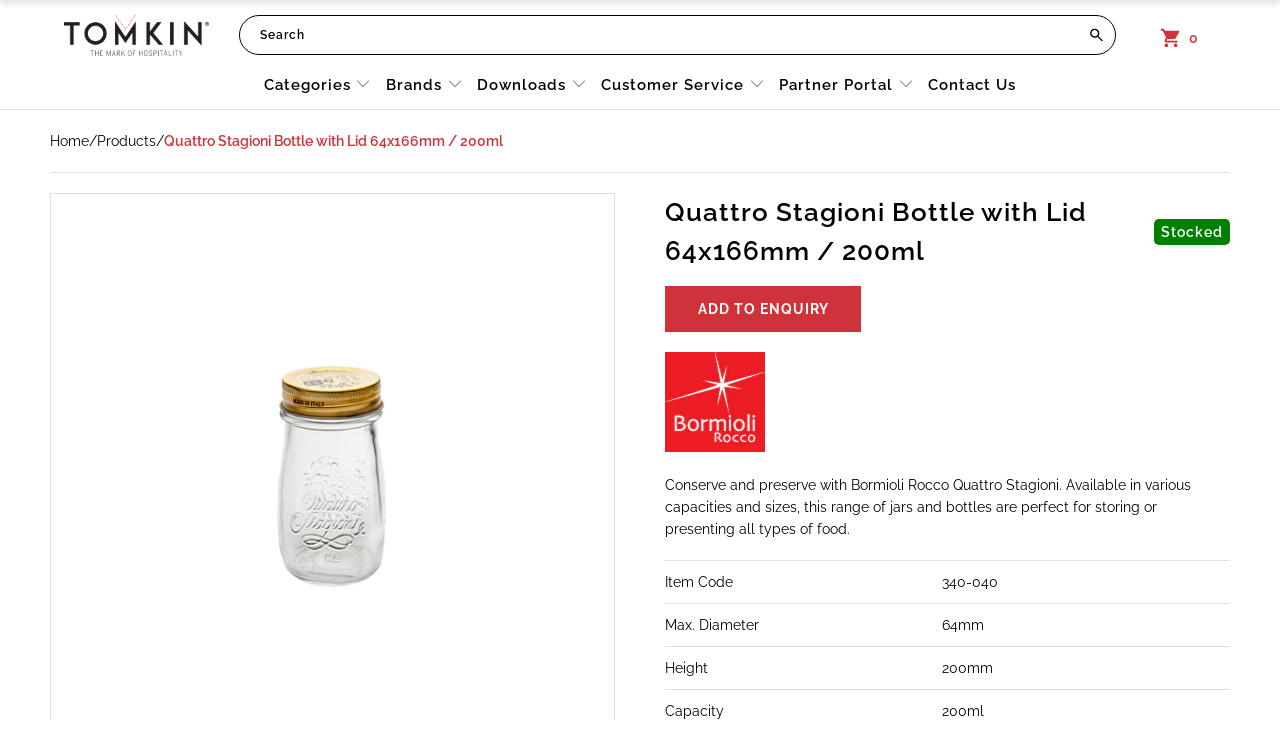

--- FILE ---
content_type: text/html; charset=utf-8
request_url: https://tomkin.com.au/products/bormioli-rocco-quattro-stagioni-bottle-with-lid-200ml
body_size: 53858
content:


 <!DOCTYPE html>
<html class="no-js no-touch" lang="en"> <head> <!-- Google Tag Manager -->
<script>(function(w,d,s,l,i){w[l]=w[l]||[];w[l].push({'gtm.start':
new Date().getTime(),event:'gtm.js'});var f=d.getElementsByTagName(s)[0],
j=d.createElement(s),dl=l!='dataLayer'?'&l='+l:'';j.async=true;j.src=
'https://www.googletagmanager.com/gtm.js?id='+i+dl;f.parentNode.insertBefore(j,f);
})(window,document,'script','dataLayer','GTM-TB75B6S');</script>
<!-- End Google Tag Manager -->

<meta name="msvalidate.01" content="961B9261F3851D6F60445FE64C275439" /> <meta charset="utf-8"> <meta http-equiv="cleartype" content="on"> <meta name="robots" content="index,follow"> <!-- Mobile Specific Metas --> <meta name="HandheldFriendly" content="True"> <meta name="MobileOptimized" content="320"> <meta name="viewport" content="width=device-width,initial-scale=1"> <meta name="theme-color" content="#ffffff"> <title>
      Bormioli Rocco Quattro Stagioni Bottle with Lid 200ml | Tomkin Australia</title> <meta name="description" content="Conserve and preserve with Bormioli Rocco Quattro Stagioni. Available in various capacities and sizes, this range of jars and bottles are perfect for storing or presenting all types of food."/> <!-- Preconnect Domains --> <link rel="preconnect" href="https://fonts.shopifycdn.com" /> <link rel="preconnect" href="https://cdn.shopify.com" /> <link rel="preconnect" href="https://v.shopify.com" /> <link rel="preconnect" href="https://cdn.shopifycloud.com" /> <link rel="preconnect" href="https://monorail-edge.shopifysvc.com"> <!-- fallback for browsers that don't support preconnect --> <link rel="dns-prefetch" href="https://fonts.shopifycdn.com" /> <link rel="dns-prefetch" href="https://cdn.shopify.com" /> <link rel="dns-prefetch" href="https://v.shopify.com" /> <link rel="dns-prefetch" href="https://cdn.shopifycloud.com" /> <link rel="dns-prefetch" href="https://monorail-edge.shopifysvc.com"> <!-- Preload Assets --> <link rel="preload" href="//tomkin.com.au/cdn/shop/t/37/assets/fancybox.css?v=19278034316635137701767678189" as="style"> <link rel="preload" href="//tomkin.com.au/cdn/shop/t/37/assets/styles.css?v=40869712735852256141767678438" as="style"> <link rel="preload" href="//tomkin.com.au/cdn/shop/t/37/assets/jquery.min.js?v=81049236547974671631767678189" as="script"> <link rel="preload" href="//tomkin.com.au/cdn/shop/t/37/assets/vendors.js?v=156815155738738603461767678189" as="script"> <link rel="preload" href="//tomkin.com.au/cdn/shop/t/37/assets/sections.js?v=128886059273352957691767678189" as="script"> <link rel="preload" href="//tomkin.com.au/cdn/shop/t/37/assets/utilities.js?v=171110146214710078901767678189" as="script"> <link rel="preload" href="//tomkin.com.au/cdn/shop/t/37/assets/app.js?v=18972269651649943541767678189" as="script"> <!-- Stylesheet for Fancybox library --> <link href="//tomkin.com.au/cdn/shop/t/37/assets/fancybox.css?v=19278034316635137701767678189" rel="stylesheet" type="text/css" media="all" /> <!-- Stylesheets for Turbo --> <link href="//tomkin.com.au/cdn/shop/t/37/assets/styles.css?v=40869712735852256141767678438" rel="stylesheet" type="text/css" media="all" /> <script>
      window.lazySizesConfig = window.lazySizesConfig || {};

      lazySizesConfig.expand = 300;
      lazySizesConfig.loadHidden = false;

      /*! lazysizes - v5.2.2 - bgset plugin */
      !function(e,t){var a=function(){t(e.lazySizes),e.removeEventListener("lazyunveilread",a,!0)};t=t.bind(null,e,e.document),"object"==typeof module&&module.exports?t(require("lazysizes")):"function"==typeof define&&define.amd?define(["lazysizes"],t):e.lazySizes?a():e.addEventListener("lazyunveilread",a,!0)}(window,function(e,z,g){"use strict";var c,y,b,f,i,s,n,v,m;e.addEventListener&&(c=g.cfg,y=/\s+/g,b=/\s*\|\s+|\s+\|\s*/g,f=/^(.+?)(?:\s+\[\s*(.+?)\s*\])(?:\s+\[\s*(.+?)\s*\])?$/,i=/^\s*\(*\s*type\s*:\s*(.+?)\s*\)*\s*$/,s=/\(|\)|'/,n={contain:1,cover:1},v=function(e,t){var a;t&&((a=t.match(i))&&a[1]?e.setAttribute("type",a[1]):e.setAttribute("media",c.customMedia[t]||t))},m=function(e){var t,a,i,r;e.target._lazybgset&&(a=(t=e.target)._lazybgset,(i=t.currentSrc||t.src)&&((r=g.fire(a,"bgsetproxy",{src:i,useSrc:s.test(i)?JSON.stringify(i):i})).defaultPrevented||(a.style.backgroundImage="url("+r.detail.useSrc+")")),t._lazybgsetLoading&&(g.fire(a,"_lazyloaded",{},!1,!0),delete t._lazybgsetLoading))},addEventListener("lazybeforeunveil",function(e){var t,a,i,r,s,n,l,d,o,u;!e.defaultPrevented&&(t=e.target.getAttribute("data-bgset"))&&(o=e.target,(u=z.createElement("img")).alt="",u._lazybgsetLoading=!0,e.detail.firesLoad=!0,a=t,i=o,r=u,s=z.createElement("picture"),n=i.getAttribute(c.sizesAttr),l=i.getAttribute("data-ratio"),d=i.getAttribute("data-optimumx"),i._lazybgset&&i._lazybgset.parentNode==i&&i.removeChild(i._lazybgset),Object.defineProperty(r,"_lazybgset",{value:i,writable:!0}),Object.defineProperty(i,"_lazybgset",{value:s,writable:!0}),a=a.replace(y," ").split(b),s.style.display="none",r.className=c.lazyClass,1!=a.length||n||(n="auto"),a.forEach(function(e){var t,a=z.createElement("source");n&&"auto"!=n&&a.setAttribute("sizes",n),(t=e.match(f))?(a.setAttribute(c.srcsetAttr,t[1]),v(a,t[2]),v(a,t[3])):a.setAttribute(c.srcsetAttr,e),s.appendChild(a)}),n&&(r.setAttribute(c.sizesAttr,n),i.removeAttribute(c.sizesAttr),i.removeAttribute("sizes")),d&&r.setAttribute("data-optimumx",d),l&&r.setAttribute("data-ratio",l),s.appendChild(r),i.appendChild(s),setTimeout(function(){g.loader.unveil(u),g.rAF(function(){g.fire(u,"_lazyloaded",{},!0,!0),u.complete&&m({target:u})})}))}),z.addEventListener("load",m,!0),e.addEventListener("lazybeforesizes",function(e){var t,a,i,r;e.detail.instance==g&&e.target._lazybgset&&e.detail.dataAttr&&(t=e.target._lazybgset,i=t,r=(getComputedStyle(i)||{getPropertyValue:function(){}}).getPropertyValue("background-size"),!n[r]&&n[i.style.backgroundSize]&&(r=i.style.backgroundSize),n[a=r]&&(e.target._lazysizesParentFit=a,g.rAF(function(){e.target.setAttribute("data-parent-fit",a),e.target._lazysizesParentFit&&delete e.target._lazysizesParentFit})))},!0),z.documentElement.addEventListener("lazybeforesizes",function(e){var t,a;!e.defaultPrevented&&e.target._lazybgset&&e.detail.instance==g&&(e.detail.width=(t=e.target._lazybgset,a=g.gW(t,t.parentNode),(!t._lazysizesWidth||a>t._lazysizesWidth)&&(t._lazysizesWidth=a),t._lazysizesWidth))}))});

      /*! lazysizes - v5.2.2 */
      !function(e){var t=function(u,D,f){"use strict";var k,H;if(function(){var e;var t={lazyClass:"lazyload",loadedClass:"lazyloaded",loadingClass:"lazyloading",preloadClass:"lazypreload",errorClass:"lazyerror",autosizesClass:"lazyautosizes",srcAttr:"data-src",srcsetAttr:"data-srcset",sizesAttr:"data-sizes",minSize:40,customMedia:{},init:true,expFactor:1.5,hFac:.8,loadMode:2,loadHidden:true,ricTimeout:0,throttleDelay:125};H=u.lazySizesConfig||u.lazysizesConfig||{};for(e in t){if(!(e in H)){H[e]=t[e]}}}(),!D||!D.getElementsByClassName){return{init:function(){},cfg:H,noSupport:true}}var O=D.documentElement,a=u.HTMLPictureElement,P="addEventListener",$="getAttribute",q=u[P].bind(u),I=u.setTimeout,U=u.requestAnimationFrame||I,l=u.requestIdleCallback,j=/^picture$/i,r=["load","error","lazyincluded","_lazyloaded"],i={},G=Array.prototype.forEach,J=function(e,t){if(!i[t]){i[t]=new RegExp("(\\s|^)"+t+"(\\s|$)")}return i[t].test(e[$]("class")||"")&&i[t]},K=function(e,t){if(!J(e,t)){e.setAttribute("class",(e[$]("class")||"").trim()+" "+t)}},Q=function(e,t){var i;if(i=J(e,t)){e.setAttribute("class",(e[$]("class")||"").replace(i," "))}},V=function(t,i,e){var a=e?P:"removeEventListener";if(e){V(t,i)}r.forEach(function(e){t[a](e,i)})},X=function(e,t,i,a,r){var n=D.createEvent("Event");if(!i){i={}}i.instance=k;n.initEvent(t,!a,!r);n.detail=i;e.dispatchEvent(n);return n},Y=function(e,t){var i;if(!a&&(i=u.picturefill||H.pf)){if(t&&t.src&&!e[$]("srcset")){e.setAttribute("srcset",t.src)}i({reevaluate:true,elements:[e]})}else if(t&&t.src){e.src=t.src}},Z=function(e,t){return(getComputedStyle(e,null)||{})[t]},s=function(e,t,i){i=i||e.offsetWidth;while(i<H.minSize&&t&&!e._lazysizesWidth){i=t.offsetWidth;t=t.parentNode}return i},ee=function(){var i,a;var t=[];var r=[];var n=t;var s=function(){var e=n;n=t.length?r:t;i=true;a=false;while(e.length){e.shift()()}i=false};var e=function(e,t){if(i&&!t){e.apply(this,arguments)}else{n.push(e);if(!a){a=true;(D.hidden?I:U)(s)}}};e._lsFlush=s;return e}(),te=function(i,e){return e?function(){ee(i)}:function(){var e=this;var t=arguments;ee(function(){i.apply(e,t)})}},ie=function(e){var i;var a=0;var r=H.throttleDelay;var n=H.ricTimeout;var t=function(){i=false;a=f.now();e()};var s=l&&n>49?function(){l(t,{timeout:n});if(n!==H.ricTimeout){n=H.ricTimeout}}:te(function(){I(t)},true);return function(e){var t;if(e=e===true){n=33}if(i){return}i=true;t=r-(f.now()-a);if(t<0){t=0}if(e||t<9){s()}else{I(s,t)}}},ae=function(e){var t,i;var a=99;var r=function(){t=null;e()};var n=function(){var e=f.now()-i;if(e<a){I(n,a-e)}else{(l||r)(r)}};return function(){i=f.now();if(!t){t=I(n,a)}}},e=function(){var v,m,c,h,e;var y,z,g,p,C,b,A;var n=/^img$/i;var d=/^iframe$/i;var E="onscroll"in u&&!/(gle|ing)bot/.test(navigator.userAgent);var _=0;var w=0;var N=0;var M=-1;var x=function(e){N--;if(!e||N<0||!e.target){N=0}};var W=function(e){if(A==null){A=Z(D.body,"visibility")=="hidden"}return A||!(Z(e.parentNode,"visibility")=="hidden"&&Z(e,"visibility")=="hidden")};var S=function(e,t){var i;var a=e;var r=W(e);g-=t;b+=t;p-=t;C+=t;while(r&&(a=a.offsetParent)&&a!=D.body&&a!=O){r=(Z(a,"opacity")||1)>0;if(r&&Z(a,"overflow")!="visible"){i=a.getBoundingClientRect();r=C>i.left&&p<i.right&&b>i.top-1&&g<i.bottom+1}}return r};var t=function(){var e,t,i,a,r,n,s,l,o,u,f,c;var d=k.elements;if((h=H.loadMode)&&N<8&&(e=d.length)){t=0;M++;for(;t<e;t++){if(!d[t]||d[t]._lazyRace){continue}if(!E||k.prematureUnveil&&k.prematureUnveil(d[t])){R(d[t]);continue}if(!(l=d[t][$]("data-expand"))||!(n=l*1)){n=w}if(!u){u=!H.expand||H.expand<1?O.clientHeight>500&&O.clientWidth>500?500:370:H.expand;k._defEx=u;f=u*H.expFactor;c=H.hFac;A=null;if(w<f&&N<1&&M>2&&h>2&&!D.hidden){w=f;M=0}else if(h>1&&M>1&&N<6){w=u}else{w=_}}if(o!==n){y=innerWidth+n*c;z=innerHeight+n;s=n*-1;o=n}i=d[t].getBoundingClientRect();if((b=i.bottom)>=s&&(g=i.top)<=z&&(C=i.right)>=s*c&&(p=i.left)<=y&&(b||C||p||g)&&(H.loadHidden||W(d[t]))&&(m&&N<3&&!l&&(h<3||M<4)||S(d[t],n))){R(d[t]);r=true;if(N>9){break}}else if(!r&&m&&!a&&N<4&&M<4&&h>2&&(v[0]||H.preloadAfterLoad)&&(v[0]||!l&&(b||C||p||g||d[t][$](H.sizesAttr)!="auto"))){a=v[0]||d[t]}}if(a&&!r){R(a)}}};var i=ie(t);var B=function(e){var t=e.target;if(t._lazyCache){delete t._lazyCache;return}x(e);K(t,H.loadedClass);Q(t,H.loadingClass);V(t,L);X(t,"lazyloaded")};var a=te(B);var L=function(e){a({target:e.target})};var T=function(t,i){try{t.contentWindow.location.replace(i)}catch(e){t.src=i}};var F=function(e){var t;var i=e[$](H.srcsetAttr);if(t=H.customMedia[e[$]("data-media")||e[$]("media")]){e.setAttribute("media",t)}if(i){e.setAttribute("srcset",i)}};var s=te(function(t,e,i,a,r){var n,s,l,o,u,f;if(!(u=X(t,"lazybeforeunveil",e)).defaultPrevented){if(a){if(i){K(t,H.autosizesClass)}else{t.setAttribute("sizes",a)}}s=t[$](H.srcsetAttr);n=t[$](H.srcAttr);if(r){l=t.parentNode;o=l&&j.test(l.nodeName||"")}f=e.firesLoad||"src"in t&&(s||n||o);u={target:t};K(t,H.loadingClass);if(f){clearTimeout(c);c=I(x,2500);V(t,L,true)}if(o){G.call(l.getElementsByTagName("source"),F)}if(s){t.setAttribute("srcset",s)}else if(n&&!o){if(d.test(t.nodeName)){T(t,n)}else{t.src=n}}if(r&&(s||o)){Y(t,{src:n})}}if(t._lazyRace){delete t._lazyRace}Q(t,H.lazyClass);ee(function(){var e=t.complete&&t.naturalWidth>1;if(!f||e){if(e){K(t,"ls-is-cached")}B(u);t._lazyCache=true;I(function(){if("_lazyCache"in t){delete t._lazyCache}},9)}if(t.loading=="lazy"){N--}},true)});var R=function(e){if(e._lazyRace){return}var t;var i=n.test(e.nodeName);var a=i&&(e[$](H.sizesAttr)||e[$]("sizes"));var r=a=="auto";if((r||!m)&&i&&(e[$]("src")||e.srcset)&&!e.complete&&!J(e,H.errorClass)&&J(e,H.lazyClass)){return}t=X(e,"lazyunveilread").detail;if(r){re.updateElem(e,true,e.offsetWidth)}e._lazyRace=true;N++;s(e,t,r,a,i)};var r=ae(function(){H.loadMode=3;i()});var l=function(){if(H.loadMode==3){H.loadMode=2}r()};var o=function(){if(m){return}if(f.now()-e<999){I(o,999);return}m=true;H.loadMode=3;i();q("scroll",l,true)};return{_:function(){e=f.now();k.elements=D.getElementsByClassName(H.lazyClass);v=D.getElementsByClassName(H.lazyClass+" "+H.preloadClass);q("scroll",i,true);q("resize",i,true);q("pageshow",function(e){if(e.persisted){var t=D.querySelectorAll("."+H.loadingClass);if(t.length&&t.forEach){U(function(){t.forEach(function(e){if(e.complete){R(e)}})})}}});if(u.MutationObserver){new MutationObserver(i).observe(O,{childList:true,subtree:true,attributes:true})}else{O[P]("DOMNodeInserted",i,true);O[P]("DOMAttrModified",i,true);setInterval(i,999)}q("hashchange",i,true);["focus","mouseover","click","load","transitionend","animationend"].forEach(function(e){D[P](e,i,true)});if(/d$|^c/.test(D.readyState)){o()}else{q("load",o);D[P]("DOMContentLoaded",i);I(o,2e4)}if(k.elements.length){t();ee._lsFlush()}else{i()}},checkElems:i,unveil:R,_aLSL:l}}(),re=function(){var i;var n=te(function(e,t,i,a){var r,n,s;e._lazysizesWidth=a;a+="px";e.setAttribute("sizes",a);if(j.test(t.nodeName||"")){r=t.getElementsByTagName("source");for(n=0,s=r.length;n<s;n++){r[n].setAttribute("sizes",a)}}if(!i.detail.dataAttr){Y(e,i.detail)}});var a=function(e,t,i){var a;var r=e.parentNode;if(r){i=s(e,r,i);a=X(e,"lazybeforesizes",{width:i,dataAttr:!!t});if(!a.defaultPrevented){i=a.detail.width;if(i&&i!==e._lazysizesWidth){n(e,r,a,i)}}}};var e=function(){var e;var t=i.length;if(t){e=0;for(;e<t;e++){a(i[e])}}};var t=ae(e);return{_:function(){i=D.getElementsByClassName(H.autosizesClass);q("resize",t)},checkElems:t,updateElem:a}}(),t=function(){if(!t.i&&D.getElementsByClassName){t.i=true;re._();e._()}};return I(function(){H.init&&t()}),k={cfg:H,autoSizer:re,loader:e,init:t,uP:Y,aC:K,rC:Q,hC:J,fire:X,gW:s,rAF:ee}}(e,e.document,Date);e.lazySizes=t,"object"==typeof module&&module.exports&&(module.exports=t)}("undefined"!=typeof window?window:{});</script> <!-- Icons --> <link rel="shortcut icon" type="image/x-icon" href="//tomkin.com.au/cdn/shop/files/Favicon_180x180.png?v=1646090180"> <link rel="apple-touch-icon" href="//tomkin.com.au/cdn/shop/files/Favicon_180x180.png?v=1646090180"/> <link rel="apple-touch-icon" sizes="57x57" href="//tomkin.com.au/cdn/shop/files/Favicon_57x57.png?v=1646090180"/> <link rel="apple-touch-icon" sizes="60x60" href="//tomkin.com.au/cdn/shop/files/Favicon_60x60.png?v=1646090180"/> <link rel="apple-touch-icon" sizes="72x72" href="//tomkin.com.au/cdn/shop/files/Favicon_72x72.png?v=1646090180"/> <link rel="apple-touch-icon" sizes="76x76" href="//tomkin.com.au/cdn/shop/files/Favicon_76x76.png?v=1646090180"/> <link rel="apple-touch-icon" sizes="114x114" href="//tomkin.com.au/cdn/shop/files/Favicon_114x114.png?v=1646090180"/> <link rel="apple-touch-icon" sizes="180x180" href="//tomkin.com.au/cdn/shop/files/Favicon_180x180.png?v=1646090180"/> <link rel="apple-touch-icon" sizes="228x228" href="//tomkin.com.au/cdn/shop/files/Favicon_228x228.png?v=1646090180"/>
    
  
  
<link rel="canonical" href="https://tomkin.com.au/products/bormioli-rocco-quattro-stagioni-bottle-with-lid-200ml"/> <script src="//tomkin.com.au/cdn/shop/t/37/assets/jquery.min.js?v=81049236547974671631767678189" defer></script> <script>
      window.Theme = window.Theme || {};
      window.Theme.version = '7.0.0';
      window.Theme.name = 'Turbo';</script>
    


    
<template id="price-ui"><span class="price " data-price></span><span class="compare-at-price" data-compare-at-price></span><span class="unit-pricing" data-unit-pricing></span></template> <template id="price-ui-badge"><div class="price-ui-badge__sticker"> <span class="price-ui-badge__sticker-text" data-badge></span></div></template> <template id="price-ui__price"><span class="money" data-price></span></template> <template id="price-ui__price-range"><span class="price-min" data-price-min><span class="money" data-price></span></span> - <span class="price-max" data-price-max><span class="money" data-price></span></span></template> <template id="price-ui__unit-pricing"><span class="unit-quantity" data-unit-quantity></span> | <span class="unit-price" data-unit-price><span class="money" data-price></span></span> / <span class="unit-measurement" data-unit-measurement></span></template> <template id="price-ui-badge__percent-savings-range">Save up to <span data-price-percent></span>%</template> <template id="price-ui-badge__percent-savings">Save <span data-price-percent></span>%</template> <template id="price-ui-badge__price-savings-range">Save up to <span class="money" data-price></span></template> <template id="price-ui-badge__price-savings">Save <span class="money" data-price></span></template> <template id="price-ui-badge__on-sale">Sale</template> <template id="price-ui-badge__sold-out">Sold out</template> <template id="price-ui-badge__in-stock">In stock</template> <script>
      
window.Shopify = window.Shopify || {};window.Shopify.theme_settings = {};
window.Currency = window.Currency || {};window.Shopify.routes = {};window.Shopify.theme_settings.display_tos_checkbox = false;window.Shopify.theme_settings.go_to_checkout = false;window.Shopify.theme_settings.cart_action = "ajax";window.Shopify.theme_settings.cart_shipping_calculator = false;window.Shopify.theme_settings.collection_swatches = false;window.Shopify.theme_settings.collection_secondary_image = true;


window.Currency.show_multiple_currencies = false;
window.Currency.shop_currency = "AUD";
window.Currency.default_currency = "USD";
window.Currency.display_format = "money_format";
window.Currency.money_format = "${{amount}}";
window.Currency.money_format_no_currency = "${{amount}}";
window.Currency.money_format_currency = "${{amount}} AUD";
window.Currency.native_multi_currency = false;
window.Currency.iso_code = "AUD";
window.Currency.symbol = "$";window.Shopify.theme_settings.display_inventory_left = false;window.Shopify.theme_settings.inventory_threshold = 10;window.Shopify.theme_settings.limit_quantity = false;window.Shopify.theme_settings.menu_position = null;window.Shopify.theme_settings.newsletter_popup = true;window.Shopify.theme_settings.newsletter_popup_days = "14";window.Shopify.theme_settings.newsletter_popup_mobile = true;window.Shopify.theme_settings.newsletter_popup_seconds = 16;window.Shopify.theme_settings.pagination_type = "infinite_scroll";window.Shopify.theme_settings.search_pagination_type = "load_more";window.Shopify.theme_settings.enable_shopify_review_comments = false;window.Shopify.theme_settings.enable_shopify_collection_badges = false;window.Shopify.theme_settings.quick_shop_thumbnail_position = "bottom-thumbnails";window.Shopify.theme_settings.product_form_style = "swatches";window.Shopify.theme_settings.sale_banner_enabled = false;window.Shopify.theme_settings.display_savings = false;window.Shopify.theme_settings.display_sold_out_price = false;window.Shopify.theme_settings.sold_out_text = "Sold out";window.Shopify.theme_settings.free_text = "";window.Shopify.theme_settings.video_looping = false;window.Shopify.theme_settings.quick_shop_style = "popup";window.Shopify.theme_settings.hover_enabled = false;window.Shopify.routes.cart_url = "/cart";window.Shopify.routes.root_url = "/";window.Shopify.routes.search_url = "/search";window.Shopify.theme_settings.image_loading_style = "appear";window.Shopify.theme_settings.search_option = "products";window.Shopify.theme_settings.search_items_to_display = 10;window.Shopify.theme_settings.enable_autocomplete = true;window.Shopify.theme_settings.page_dots_enabled = true;window.Shopify.theme_settings.slideshow_arrow_size = "light";window.Shopify.theme_settings.quick_shop_enabled = false;window.Shopify.translation =window.Shopify.translation || {};window.Shopify.translation.agree_to_terms_warning = "You must agree with the terms and conditions to checkout.";window.Shopify.translation.one_item_left = "item left";window.Shopify.translation.items_left_text = "items left";window.Shopify.translation.cart_savings_text = "Total Savings";window.Shopify.translation.cart_discount_text = "Discount";window.Shopify.translation.cart_subtotal_text = " ";window.Shopify.translation.cart_remove_text = "Remove";window.Shopify.translation.cart_free_text = "Free";window.Shopify.translation.newsletter_success_text = "Thank you for joining our mailing list!";window.Shopify.translation.notify_email = "Enter your email address...";window.Shopify.translation.notify_email_value = "Translation missing: en.contact.fields.email";window.Shopify.translation.notify_email_send = "Send";window.Shopify.translation.notify_message_first = "Please notify me when ";window.Shopify.translation.notify_message_last = " becomes available - ";window.Shopify.translation.notify_success_text = "Thanks! We will notify you when this product becomes available!";window.Shopify.translation.add_to_cart = "Add to Enquiry";window.Shopify.translation.coming_soon_text = "Coming Soon";window.Shopify.translation.sold_out_text = "Sold Out";window.Shopify.translation.sale_text = "Sale";window.Shopify.translation.savings_text = "You Save";window.Shopify.translation.from_text = "from";window.Shopify.translation.new_text = "New";window.Shopify.translation.pre_order_text = "Pre-Order";window.Shopify.translation.unavailable_text = "Unavailable";window.Shopify.translation.all_results = "View all results";window.Shopify.translation.no_results = "Sorry, no results!";window.Shopify.media_queries =window.Shopify.media_queries || {};window.Shopify.media_queries.small = window.matchMedia( "(max-width: 480px)" );window.Shopify.media_queries.medium = window.matchMedia( "(max-width: 798px)" );window.Shopify.media_queries.large = window.matchMedia( "(min-width: 799px)" );window.Shopify.media_queries.larger = window.matchMedia( "(min-width: 960px)" );window.Shopify.media_queries.xlarge = window.matchMedia( "(min-width: 1200px)" );window.Shopify.media_queries.ie10 = window.matchMedia( "all and (-ms-high-contrast: none), (-ms-high-contrast: active)" );window.Shopify.media_queries.tablet = window.matchMedia( "only screen and (min-width: 799px) and (max-width: 1024px)" );</script> <script src="//tomkin.com.au/cdn/shop/t/37/assets/vendors.js?v=156815155738738603461767678189" defer></script> <script src="//tomkin.com.au/cdn/shop/t/37/assets/sections.js?v=128886059273352957691767678189" defer></script> <script src="//tomkin.com.au/cdn/shop/t/37/assets/utilities.js?v=171110146214710078901767678189" defer></script> <script src="//tomkin.com.au/cdn/shop/t/37/assets/app.js?v=18972269651649943541767678189" defer></script> <script></script> <script>window.performance && window.performance.mark && window.performance.mark('shopify.content_for_header.start');</script><meta id="shopify-digital-wallet" name="shopify-digital-wallet" content="/52040925359/digital_wallets/dialog">
<link rel="alternate" type="application/json+oembed" href="https://tomkin.com.au/products/bormioli-rocco-quattro-stagioni-bottle-with-lid-200ml.oembed">
<script async="async" src="/checkouts/internal/preloads.js?locale=en-AU"></script>
<script id="shopify-features" type="application/json">{"accessToken":"0680bd0e7692bec7f041457fd6948bd6","betas":["rich-media-storefront-analytics"],"domain":"tomkin.com.au","predictiveSearch":true,"shopId":52040925359,"locale":"en"}</script>
<script>var Shopify = Shopify || {};
Shopify.shop = "tomkin-aus.myshopify.com";
Shopify.locale = "en";
Shopify.currency = {"active":"AUD","rate":"1.0"};
Shopify.country = "AU";
Shopify.theme = {"name":"Copy of 50 YEARS OF TOMKIN LOGO","id":148098711727,"schema_name":"Turbo","schema_version":"7.0.0","theme_store_id":null,"role":"main"};
Shopify.theme.handle = "null";
Shopify.theme.style = {"id":null,"handle":null};
Shopify.cdnHost = "tomkin.com.au/cdn";
Shopify.routes = Shopify.routes || {};
Shopify.routes.root = "/";</script>
<script type="module">!function(o){(o.Shopify=o.Shopify||{}).modules=!0}(window);</script>
<script>!function(o){function n(){var o=[];function n(){o.push(Array.prototype.slice.apply(arguments))}return n.q=o,n}var t=o.Shopify=o.Shopify||{};t.loadFeatures=n(),t.autoloadFeatures=n()}(window);</script>
<script id="shop-js-analytics" type="application/json">{"pageType":"product"}</script>
<script defer="defer" async type="module" src="//tomkin.com.au/cdn/shopifycloud/shop-js/modules/v2/client.init-shop-cart-sync_BdyHc3Nr.en.esm.js"></script>
<script defer="defer" async type="module" src="//tomkin.com.au/cdn/shopifycloud/shop-js/modules/v2/chunk.common_Daul8nwZ.esm.js"></script>
<script type="module">
  await import("//tomkin.com.au/cdn/shopifycloud/shop-js/modules/v2/client.init-shop-cart-sync_BdyHc3Nr.en.esm.js");
await import("//tomkin.com.au/cdn/shopifycloud/shop-js/modules/v2/chunk.common_Daul8nwZ.esm.js");

  window.Shopify.SignInWithShop?.initShopCartSync?.({"fedCMEnabled":true,"windoidEnabled":true});

</script>
<script>(function() {
  var isLoaded = false;
  function asyncLoad() {
    if (isLoaded) return;
    isLoaded = true;
    var urls = ["https:\/\/shy.elfsight.com\/p\/platform.js?shop=tomkin-aus.myshopify.com","https:\/\/api.omegatheme.com\/facebook-chat\/client\/omg-fbc-custom.js?shop=tomkin-aus.myshopify.com","https:\/\/app-api.vidjet.io\/4911eefa-090c-42e4-8ba3-fd94942ff258\/shopify\/scripttag?v=1644376153675\u0026shop=tomkin-aus.myshopify.com","https:\/\/cdn.nfcube.com\/instafeed-42ad208f1f7b84e7fc958507c377ff41.js?shop=tomkin-aus.myshopify.com","https:\/\/searchanise-ef84.kxcdn.com\/widgets\/shopify\/init.js?a=6D1G6C0G1f\u0026shop=tomkin-aus.myshopify.com"];
    for (var i = 0; i <urls.length; i++) {
      var s = document.createElement('script');
      s.type = 'text/javascript';
      s.async = true;
      s.src = urls[i];
      var x = document.getElementsByTagName('script')[0];
      x.parentNode.insertBefore(s, x);
    }
  };
  if(window.attachEvent) {
    window.attachEvent('onload', asyncLoad);
  } else {
    window.addEventListener('load', asyncLoad, false);
  }
})();</script>
<script id="__st">var __st={"a":52040925359,"offset":39600,"reqid":"0e8b6b0c-cf55-438f-8975-4af9a2bc5ce8-1768940430","pageurl":"tomkin.com.au\/products\/bormioli-rocco-quattro-stagioni-bottle-with-lid-200ml","u":"d672a69ec365","p":"product","rtyp":"product","rid":7067458470063};</script>
<script>window.ShopifyPaypalV4VisibilityTracking = true;</script>
<script id="captcha-bootstrap">!function(){'use strict';const t='contact',e='account',n='new_comment',o=[[t,t],['blogs',n],['comments',n],[t,'customer']],c=[[e,'customer_login'],[e,'guest_login'],[e,'recover_customer_password'],[e,'create_customer']],r=t=>t.map((([t,e])=>`form[action*='/${t}']:not([data-nocaptcha='true']) input[name='form_type'][value='${e}']`)).join(','),a=t=>()=>t?[...document.querySelectorAll(t)].map((t=>t.form)):[];function s(){const t=[...o],e=r(t);return a(e)}const i='password',u='form_key',d=['recaptcha-v3-token','g-recaptcha-response','h-captcha-response',i],f=()=>{try{return window.sessionStorage}catch{return}},m='__shopify_v',_=t=>t.elements[u];function p(t,e,n=!1){try{const o=window.sessionStorage,c=JSON.parse(o.getItem(e)),{data:r}=function(t){const{data:e,action:n}=t;return t[m]||n?{data:e,action:n}:{data:t,action:n}}(c);for(const[e,n]of Object.entries(r))t.elements[e]&&(t.elements[e].value=n);n&&o.removeItem(e)}catch(o){console.error('form repopulation failed',{error:o})}}const l='form_type',E='cptcha';function T(t){t.dataset[E]=!0}const w=window,h=w.document,L='Shopify',v='ce_forms',y='captcha';let A=!1;((t,e)=>{const n=(g='f06e6c50-85a8-45c8-87d0-21a2b65856fe',I='https://cdn.shopify.com/shopifycloud/storefront-forms-hcaptcha/ce_storefront_forms_captcha_hcaptcha.v1.5.2.iife.js',D={infoText:'Protected by hCaptcha',privacyText:'Privacy',termsText:'Terms'},(t,e,n)=>{const o=w[L][v],c=o.bindForm;if(c)return c(t,g,e,D).then(n);var r;o.q.push([[t,g,e,D],n]),r=I,A||(h.body.append(Object.assign(h.createElement('script'),{id:'captcha-provider',async:!0,src:r})),A=!0)});var g,I,D;w[L]=w[L]||{},w[L][v]=w[L][v]||{},w[L][v].q=[],w[L][y]=w[L][y]||{},w[L][y].protect=function(t,e){n(t,void 0,e),T(t)},Object.freeze(w[L][y]),function(t,e,n,w,h,L){const[v,y,A,g]=function(t,e,n){const i=e?o:[],u=t?c:[],d=[...i,...u],f=r(d),m=r(i),_=r(d.filter((([t,e])=>n.includes(e))));return[a(f),a(m),a(_),s()]}(w,h,L),I=t=>{const e=t.target;return e instanceof HTMLFormElement?e:e&&e.form},D=t=>v().includes(t);t.addEventListener('submit',(t=>{const e=I(t);if(!e)return;const n=D(e)&&!e.dataset.hcaptchaBound&&!e.dataset.recaptchaBound,o=_(e),c=g().includes(e)&&(!o||!o.value);(n||c)&&t.preventDefault(),c&&!n&&(function(t){try{if(!f())return;!function(t){const e=f();if(!e)return;const n=_(t);if(!n)return;const o=n.value;o&&e.removeItem(o)}(t);const e=Array.from(Array(32),(()=>Math.random().toString(36)[2])).join('');!function(t,e){_(t)||t.append(Object.assign(document.createElement('input'),{type:'hidden',name:u})),t.elements[u].value=e}(t,e),function(t,e){const n=f();if(!n)return;const o=[...t.querySelectorAll(`input[type='${i}']`)].map((({name:t})=>t)),c=[...d,...o],r={};for(const[a,s]of new FormData(t).entries())c.includes(a)||(r[a]=s);n.setItem(e,JSON.stringify({[m]:1,action:t.action,data:r}))}(t,e)}catch(e){console.error('failed to persist form',e)}}(e),e.submit())}));const S=(t,e)=>{t&&!t.dataset[E]&&(n(t,e.some((e=>e===t))),T(t))};for(const o of['focusin','change'])t.addEventListener(o,(t=>{const e=I(t);D(e)&&S(e,y())}));const B=e.get('form_key'),M=e.get(l),P=B&&M;t.addEventListener('DOMContentLoaded',(()=>{const t=y();if(P)for(const e of t)e.elements[l].value===M&&p(e,B);[...new Set([...A(),...v().filter((t=>'true'===t.dataset.shopifyCaptcha))])].forEach((e=>S(e,t)))}))}(h,new URLSearchParams(w.location.search),n,t,e,['guest_login'])})(!0,!0)}();</script>
<script integrity="sha256-4kQ18oKyAcykRKYeNunJcIwy7WH5gtpwJnB7kiuLZ1E=" data-source-attribution="shopify.loadfeatures" defer="defer" src="//tomkin.com.au/cdn/shopifycloud/storefront/assets/storefront/load_feature-a0a9edcb.js" crossorigin="anonymous"></script>
<script data-source-attribution="shopify.dynamic_checkout.dynamic.init">var Shopify=Shopify||{};Shopify.PaymentButton=Shopify.PaymentButton||{isStorefrontPortableWallets:!0,init:function(){window.Shopify.PaymentButton.init=function(){};var t=document.createElement("script");t.src="https://tomkin.com.au/cdn/shopifycloud/portable-wallets/latest/portable-wallets.en.js",t.type="module",document.head.appendChild(t)}};
</script>
<script data-source-attribution="shopify.dynamic_checkout.buyer_consent">
  function portableWalletsHideBuyerConsent(e){var t=document.getElementById("shopify-buyer-consent"),n=document.getElementById("shopify-subscription-policy-button");t&&n&&(t.classList.add("hidden"),t.setAttribute("aria-hidden","true"),n.removeEventListener("click",e))}function portableWalletsShowBuyerConsent(e){var t=document.getElementById("shopify-buyer-consent"),n=document.getElementById("shopify-subscription-policy-button");t&&n&&(t.classList.remove("hidden"),t.removeAttribute("aria-hidden"),n.addEventListener("click",e))}window.Shopify?.PaymentButton&&(window.Shopify.PaymentButton.hideBuyerConsent=portableWalletsHideBuyerConsent,window.Shopify.PaymentButton.showBuyerConsent=portableWalletsShowBuyerConsent);
</script>
<script>
  function portableWalletsCleanup(e){e&&e.src&&console.error("Failed to load portable wallets script "+e.src);var t=document.querySelectorAll("shopify-accelerated-checkout .shopify-payment-button__skeleton, shopify-accelerated-checkout-cart .wallet-cart-button__skeleton"),e=document.getElementById("shopify-buyer-consent");for(let e=0;e<t.length;e++)t[e].remove();e&&e.remove()}function portableWalletsNotLoadedAsModule(e){e instanceof ErrorEvent&&"string"==typeof e.message&&e.message.includes("import.meta")&&"string"==typeof e.filename&&e.filename.includes("portable-wallets")&&(window.removeEventListener("error",portableWalletsNotLoadedAsModule),window.Shopify.PaymentButton.failedToLoad=e,"loading"===document.readyState?document.addEventListener("DOMContentLoaded",window.Shopify.PaymentButton.init):window.Shopify.PaymentButton.init())}window.addEventListener("error",portableWalletsNotLoadedAsModule);
</script>

<script type="module" src="https://tomkin.com.au/cdn/shopifycloud/portable-wallets/latest/portable-wallets.en.js" onError="portableWalletsCleanup(this)" crossorigin="anonymous"></script>
<script nomodule>
  document.addEventListener("DOMContentLoaded", portableWalletsCleanup);
</script>

<link id="shopify-accelerated-checkout-styles" rel="stylesheet" media="screen" href="https://tomkin.com.au/cdn/shopifycloud/portable-wallets/latest/accelerated-checkout-backwards-compat.css" crossorigin="anonymous">
<style id="shopify-accelerated-checkout-cart">
        #shopify-buyer-consent {
  margin-top: 1em;
  display: inline-block;
  width: 100%;
}

#shopify-buyer-consent.hidden {
  display: none;
}

#shopify-subscription-policy-button {
  background: none;
  border: none;
  padding: 0;
  text-decoration: underline;
  font-size: inherit;
  cursor: pointer;
}

#shopify-subscription-policy-button::before {
  box-shadow: none;
}

      </style>

<script>window.performance && window.performance.mark && window.performance.mark('shopify.content_for_header.end');</script>

    

<meta name="author" content="Tomkin Australia">
<meta property="og:url" content="https://tomkin.com.au/products/bormioli-rocco-quattro-stagioni-bottle-with-lid-200ml">
<meta property="og:site_name" content="Tomkin Australia"> <meta property="og:type" content="product"> <meta property="og:title" content="Quattro Stagioni Bottle with Lid 64x166mm / 200ml"> <meta property="og:image" content="https://tomkin.com.au/cdn/shop/products/340-040_BORMIOLI_ROCCO_QUATTRO_STAGIONI_BOTTLE_WITH_LID_263ml_LR_600x.jpg?v=1639483036"> <meta property="og:image:secure_url" content="https://tomkin.com.au/cdn/shop/products/340-040_BORMIOLI_ROCCO_QUATTRO_STAGIONI_BOTTLE_WITH_LID_263ml_LR_600x.jpg?v=1639483036"> <meta property="og:image:width" content="1200"> <meta property="og:image:height" content="1200"> <meta property="product:price:amount" content="0.00"> <meta property="product:price:currency" content="AUD"> <meta property="og:description" content="Conserve and preserve with Bormioli Rocco Quattro Stagioni. Available in various capacities and sizes, this range of jars and bottles are perfect for storing or presenting all types of food.">




<meta name="twitter:card" content="summary"> <meta name="twitter:title" content="Quattro Stagioni Bottle with Lid 64x166mm / 200ml"> <meta name="twitter:description" content="Conserve and preserve with Bormioli Rocco Quattro Stagioni. Available in various capacities and sizes, this range of jars and bottles are perfect for storing or presenting all types of food. Item Code 340-040 Max. Diameter 64mm Height 200mm Capacity 200ml Barcode 9313996054096   LEAD FREE CRYSTAL GLASS Star Glass does not alter the colour, smell or taste of wine and spirits. Manufacturing features: - Purity of raw materials - Clarity and Brightness of the finished products - Premium recyclable materials BPA Free High quality and toxin-free, our carefully created melamine are BPA Free. Durable and sturdy without harmful chemicals, our BPA Free products are completely food safe and odour-free, making them perfect for outdoor and commercial use. LASER CUTTING Consistency is key when producing uniform and linear rims and is achieved by using a laser beam (rim cutting). This technology"> <meta name="twitter:image" content="https://tomkin.com.au/cdn/shop/products/340-040_BORMIOLI_ROCCO_QUATTRO_STAGIONI_BOTTLE_WITH_LID_263ml_LR_240x.jpg?v=1639483036"> <meta name="twitter:image:width" content="240"> <meta name="twitter:image:height" content="240"> <meta name="twitter:image:alt" content="340-040 Bormioli Rocco Quattro Stagioni Bottle with Lid 200ml Tomkin Australia Hospitality Supplies"> <script id="omgfbc-script" type='text/javascript' data-type="custom">
    var facebookChatSettings = {"id":"83227","shop":"tomkin-aus.myshopify.com","script_tag_id":null,"page_info":{"user_name":"Roslyn Stewart","access_token":"[base64]","category":"Wholesale and supply shop","category_list":[{"id":"187070794658134","name":"Wholesale and supply shop"},{"id":"191334337551378","name":"Restaurant wholesaler"}],"name":"Tomkin Australia","id":"198466856882701","tasks":["ANALYZE","ADVERTISE","MESSAGING","MODERATE","CREATE_CONTENT","MANAGE"]},"language":"en_US","position":"90","greeting_message":"Hi! How can we help you?","icon_type":"icon_1","icon_text":"Chat With Us","tab_size":"medium","auto_display":"0","tab_color":"#ffffff","icon_text_color":"#e31b23","theme_color":"#000000","custom_css":{"status":false,"code":""},"working_time":{"status":"1","start":"01:00","end":"23:59","time_zone":"America\/Denver","not_available_option":"noneOpt","email":{"username":"","password":"","smtp":"smtp.gmail.com","port":"465","encryption":"ssl"},"fb_messages":"It's none - working time. We'll be back and support you!"},"status_connect":"2","app_status":"1","device_target":"0","page_target":"0","margin_bottom":"30","chat_type":"0","exclude_pages":["template-cart"],"specific_pages":["template-index"],"plan":"free","active_plan_at":"1639008619","last_access":"1639357332","deleted":"0","shop_info":{"id":52040925359,"name":"Tomkin Australia","email":"support@theappslabz.com","domain":"tomkin-aus.myshopify.com","province":"New South Wales","country":"AU","address1":"37 Wentworth Street","zip":"2190","city":"Greenacre","source":null,"phone":"+61 2 8665 4675","latitude":-33.902926600000001,"longitude":151.07041720000001,"primary_locale":"en","address2":"","created_at":"2020-12-07T19:02:28-05:00","updated_at":"2021-12-08T03:50:59-05:00","country_code":"AU","country_name":"Australia","currency":"AUD","customer_email":"support@theappslabz.com","timezone":"(GMT-05:00) America\/New_York","iana_timezone":"America\/New_York","shop_owner":"Roslyn Stewart","money_format":"$","money_with_currency_format":"$ AUD","weight_unit":"kg","province_code":"NSW","taxes_included":false,"auto_configure_tax_inclusivity":null,"tax_shipping":null,"county_taxes":true,"plan_display_name":"Basic Shopify","plan_name":"basic","has_discounts":false,"has_gift_cards":false,"myshopify_domain":"tomkin-aus.myshopify.com","google_apps_domain":null,"google_apps_login_enabled":null,"money_in_emails_format":"$","money_with_currency_in_emails_format":"$ AUD","eligible_for_payments":true,"requires_extra_payments_agreement":false,"password_enabled":true,"has_storefront":true,"eligible_for_card_reader_giveaway":false,"finances":true,"primary_location_id":58504642735,"cookie_consent_level":"implicit","visitor_tracking_consent_preference":"allow_all","checkout_api_supported":false,"multi_location_enabled":true,"setup_required":false,"pre_launch_enabled":false,"enabled_presentment_currencies":["AUD"]},"weekdays":[{"name":"Sunday","id":"0"},{"name":"Monday","id":"1"},{"name":"Tuesday","id":"2"},{"name":"Wednesday","id":"3"},{"name":"Thursday","id":"4"},{"name":"Friday","id":"5"},{"name":"Saturday","id":"6"}],"show_after":"0","update_cache":"0","tab_style":"one_box","version_app":"1","theme_publish":"128167870639","display_mode":"customize","white_list_domain":"[\"tomkin-aus.myshopify.com\"]","customer_question":"","infomation_fb_user":"{\"login_long_access_token\":\"[base64]\",\"name\":\"Roslyn Stewart\",\"id\":\"10159747362130797\",\"list_page_access\":{\"optionsPage\":[],\"listPageFB\":[{\"access_token\":\"[base64]\",\"category\":\"Wholesale and supply shop\",\"category_list\":[{\"id\":\"187070794658134\",\"name\":\"Wholesale and supply shop\"},{\"id\":\"191334337551378\",\"name\":\"Restaurant wholesaler\"}],\"name\":\"Tomkin Australia\",\"id\":\"198466856882701\",\"tasks\":[\"ANALYZE\",\"ADVERTISE\",\"MESSAGING\",\"MODERATE\",\"CREATE_CONTENT\",\"MANAGE\"],\"user_name\":\"Roslyn Stewart\"}],\"pageIdChose\":\"198466856882701\"}}","show_greeting_message":"1","enable_fb_chat_btn":"1","facebook_message_options":"0","enable_abandoned_campaign":"0","fb_page_id":"198466856882701","app_fb_id":"3093804347609350","version_code":"1.0.2","id_discount_code":"0","is_install":"1","urlApp":"https:\/\/api.omegatheme.com\/facebook-chat\/","abTests":{"upgrade_price_Oct_2021":true,"intergrate_instagram_Oct_2021":true,"auto_reply_Dec_2021":true,"list_subscriber_Oct_2021":true,"welcome_popup_widget_Oct_2021":true,"customer_io_Dec_2021":true,"trial_price_plan_Dec_2021":true,"theme_app_extension_Jan_2022":true,"shipping_noti_Jun_2021":true,"get_contact_infor_Feb_2022":true},"addCartWidget":null,"appIdFB":"1919748194980000"};
    var iconHtml = {"icon_1":"<svg xmlns='http:\/\/www.w3.org\/2000\/svg' width='25' height='25' viewBox='96 93 322 324'><g><path d='M257 93c-88.918 0-161 67.157-161 150 0 47.205 23.412 89.311 60 116.807V417l54.819-30.273C225.449 390.801 240.948 393 257 393c88.918 0 161-67.157 161-150S345.918 93 257 93zm16 202l-41-44-80 44 88-94 42 44 79-44-88 94z'><\/path><rect x='13.445' y='20.996' width='37' height='4'><\/rect><rect x='13.445' y='32.828' width='37' height='4'><\/rect><rect x='13.445' y='44.66' width='37' height='4'><\/rect><\/g><\/svg>","icon_2":"<svg xmlns='http:\/\/www.w3.org\/2000\/svg' width='25' height='25' viewBox='0 0 24 24'><path d='M9 8h-3v4h3v12h5v-12h3.642l.358-4h-4v-1.667c0-.955.192-1.333 1.115-1.333h2.885v-5h-3.808c-3.596 0-5.192 1.583-5.192 4.615v3.385z'><\/path><\/svg>","icon_3":"<svg width='25' height='25' version='1.1' id='Capa_1' xmlns='http:\/\/www.w3.org\/2000\/svg' xmlns:xlink='http:\/\/www.w3.org\/1999\/xlink' x='0px' y='0px' viewBox='0 0 88.695 88.695' xml:space='preserve'> <g><path d='M84.351,68.07c2.508-4.59,3.829-9.759,3.829-15.006c0-13.118-8.112-24.36-19.575-29.021 C62.65,12.338,50.493,4.295,36.486,4.295c-19.862,0-36.021,16.159-36.021,36.021c0,6.072,1.541,12.057,4.462,17.36L0,76.059 l18.011-4.824c5.403,3.236,11.549,4.975,17.862,5.082c5.558,5.019,12.913,8.083,20.973,8.083c5.64,0,11.142-1.512,15.971-4.379 l15.878,4.254L84.351,68.07z M18.655,66.921L5.657,70.402l3.561-13.285l-0.419-0.72c-2.835-4.873-4.334-10.434-4.334-16.082 c0-17.656,14.365-32.021,32.021-32.021s32.021,14.364,32.021,32.021S54.142,72.337,36.486,72.337 c-6.066,0-11.976-1.711-17.091-4.948L18.655,66.921z M83.037,78.618l-10.861-2.91l-0.74,0.468C67.07,78.94,62.025,80.4,56.847,80.4 c-5.511,0-10.633-1.656-14.93-4.473c17.294-2.626,30.59-17.595,30.59-35.611c0-3.712-0.565-7.294-1.612-10.667 c7.947,4.786,13.286,13.48,13.286,23.415c0,4.823-1.28,9.57-3.701,13.728l-0.419,0.72L83.037,78.618z'><\/path><\/g><\/svg>","icon_4":"<svg width='25' height='25' version='1.1' id='Capa_1' xmlns='http:\/\/www.w3.org\/2000\/svg' xmlns:xlink='http:\/\/www.w3.org\/1999\/xlink' x='0px' y='0px' viewBox='0 0 81.146 81.146' xml:space='preserve'><g><path d='M11.902,67.18l0.021-14.51L0,52.559V8.524h64.319v44.053h-31.25L11.902,67.18z M4,48.596l11.928,0.111l-0.016,10.846 l15.911-10.976h28.496V12.524H4V48.596z'><\/path><path d='M81.146,26.524H64.319v-18H0v44.035l11.922,0.111l-0.021,14.51L31.16,53.895v7.167h24.152l16.763,11.561l-0.018-11.495 l9.089-0.084V26.524z M4,48.596V12.524h56.319v36.053H31.823L15.912,59.553l0.016-10.846L4,48.596z M77.146,57.08l-9.095,0.084 l0.012,7.833l-11.505-7.936H35.16v-4.484h29.159V30.524h12.827C77.146,30.524,77.146,57.08,77.146,57.08z'><\/path><\/g><\/svg>","icon_5":"<svg width='25' height='25' version='1.1' id='Capa_1' xmlns='http:\/\/www.w3.org\/2000\/svg' xmlns:xlink='http:\/\/www.w3.org\/1999\/xlink' x='0px' y='0px' viewBox='0 0 75.333 75.333' xml:space='preserve'><g><path d='M37.666,75.318l-9.413-16.303H17c-9.374,0-17-7.626-17-17v-25c0-9.374,7.626-17,17-17h41.333c9.374,0,17,7.626,17,17v25 c0,9.374-7.626,17-17,17H47.078L37.666,75.318z M17,4.016c-7.168,0-13,5.832-13,13v25c0,7.168,5.832,13,13,13h13.563l7.103,12.302 l7.104-12.303h13.563c7.168,0,13-5.832,13-13v-25c0-7.168-5.832-13-13-13L17,4.016L17,4.016z'><\/path><circle cx='54.822' cy='31.128' r='4.206'><\/circle><circle cx='37.667' cy='31.128' r='4.206'><\/circle><circle cx='20.511' cy='31.128' r='4.206'><\/circle><\/g><\/svg>","icon_6":"<svg width='25' height='25' version='1.1' id='Capa_1' xmlns='http:\/\/www.w3.org\/2000\/svg' xmlns:xlink='http:\/\/www.w3.org\/1999\/xlink' x='0px' y='0px' viewBox='0 0 71.015 71.015' xml:space='preserve'><g><circle cx='52.46' cy='27.353' r='4.206'><\/circle><circle cx='35.306' cy='27.353' r='4.206'><\/circle><circle cx='18.151' cy='27.353' r='4.206'><\/circle><path d='M13.223,67.769l0.022-15.916L0,51.728V3.247h71.015v48.5H36.448L13.223,67.769z M4,47.765l13.25,0.125l-0.017,12.252 l17.968-12.396h31.813v-40.5H4V47.765z'><\/path><\/g><\/svg>","icon_7":"<svg xmlns='http:\/\/www.w3.org\/2000\/svg' width='25' height='25' viewBox='0 0 512 512'><path d='M456,224V200a8,8,0,0,0-8-8h-8.18C435.61,94.24,354.78,16,256,16S76.39,94.24,72.18,192H64a8,8,0,0,0-8,8v24A48.051,48.051,0,0,0,8,272v96a48.051,48.051,0,0,0,48,48h8v16a48.051,48.051,0,0,0,48,48H216v8a8,8,0,0,0,8,8h64a8,8,0,0,0,8-8V456a8,8,0,0,0-8-8H224a8,8,0,0,0-8,8v8H112a32.036,32.036,0,0,1-32-32V416h32a8,8,0,0,0,8-8V392h4a28.031,28.031,0,0,0,28-28V276a28.031,28.031,0,0,0-28-28h-4V200c0-74.99,61.01-136,136-136s136,61.01,136,136v48h-4a28.031,28.031,0,0,0-28,28v88a28.031,28.031,0,0,0,28,28h4v16a8,8,0,0,0,8,8h56a48.051,48.051,0,0,0,48-48V272A48.051,48.051,0,0,0,456,224ZM232,464h48v16H232Zm160-88h-4a12.01,12.01,0,0,1-12-12V276a12.01,12.01,0,0,1,12-12h4Zm48-168v16H408V208ZM104,400H56a32.036,32.036,0,0,1-32-32V272a32.036,32.036,0,0,1,32-32h48Zm0-176H72V208h32Zm20,40a12.01,12.01,0,0,1,12,12v88a12.01,12.01,0,0,1-12,12h-4V264ZM256,48c-81.13,0-147.62,63.89-151.79,144H88.19C92.39,103.06,166.05,32,256,32s163.61,71.06,167.81,160H407.79C403.62,111.89,337.13,48,256,48ZM488,368a32.036,32.036,0,0,1-32,32H408V240h48a32.036,32.036,0,0,1,32,32Z'><\/path><\/svg>","icon_8":"<svg xmlns='http:\/\/www.w3.org\/2000\/svg' height='25' viewBox='0 0 512 512' width='25'><path d='m464 48h-320a40.045 40.045 0 0 0 -40 40v64h-56a40.045 40.045 0 0 0 -40 40v160a40.045 40.045 0 0 0 40 40h40v72a8 8 0 0 0 13.657 5.657l77.657-77.657h188.686a40.045 40.045 0 0 0 40-40v-64h56a40.045 40.045 0 0 0 40-40v-160a40.045 40.045 0 0 0 -40-40zm-72 304a24.027 24.027 0 0 1 -24 24h-192a8 8 0 0 0 -5.657 2.343l-66.343 66.343v-60.686a8 8 0 0 0 -8-8h-48a24.027 24.027 0 0 1 -24-24v-160a24.027 24.027 0 0 1 24-24h320a24.027 24.027 0 0 1 24 24zm96-104a24.027 24.027 0 0 1 -24 24h-56v-80a40.045 40.045 0 0 0 -40-40h-248v-64a24.027 24.027 0 0 1 24-24h320a24.027 24.027 0 0 1 24 24z'><\/path><path d='m208 248a32 32 0 1 0 32 32 32.036 32.036 0 0 0 -32-32zm0 48a16 16 0 1 1 16-16 16.019 16.019 0 0 1 -16 16z'><\/path><path d='m112 248a32 32 0 1 0 32 32 32.036 32.036 0 0 0 -32-32zm0 48a16 16 0 1 1 16-16 16.019 16.019 0 0 1 -16 16z'><\/path><path d='m304 312a32 32 0 1 0 -32-32 32.036 32.036 0 0 0 32 32zm0-48a16 16 0 1 1 -16 16 16.019 16.019 0 0 1 16-16z'><\/path><path d='m336 344h-72a8 8 0 0 0 0 16h72a8 8 0 0 0 0-16z'><\/path><path d='m368 344h-8a8 8 0 0 0 0 16h8a8 8 0 0 0 0-16z'><\/path><\/svg>","icon_9":"<svg xmlns='http:\/\/www.w3.org\/2000\/svg' height='25' viewBox='0 -12 496 495' width='25'><path d='m472 192.5h-56v-168c0-13.253906-10.746094-24-24-24h-368c-13.253906 0-24 10.746094-24 24v264c0 13.253906 10.746094 24 24 24h24v88c0 3.367188 2.109375 6.371094 5.273438 7.519531 3.167968 1.152344 6.71875.191407 8.878906-2.398437l77.601562-93.121094h52.246094v80c0 13.253906 10.746094 24 24 24h193.199219l32 52.175781c1.878906 3.03125 5.539062 4.453125 8.972656 3.484375s5.8125-4.09375 5.828125-7.660156v-48h16c13.253906 0 24-10.746094 24-24v-176c0-13.253906-10.746094-24-24-24zm-336 104c-2.375-.003906-4.628906 1.046875-6.152344 2.871094l-65.847656 79.03125v-73.902344c0-4.417969-3.582031-8-8-8h-32c-4.417969 0-8-3.582031-8-8v-264c0-4.417969 3.582031-8 8-8h368c4.417969 0 8 3.582031 8 8v168h-184c-13.253906 0-24 10.746094-24 24v80zm344 96c0 4.417969-3.582031 8-8 8h-24c-4.417969 0-8 3.582031-8 8v27.632812l-19.503906-31.808593c-1.453125-2.375-4.035156-3.820313-6.816406-3.824219h-197.679688c-4.417969 0-8-3.582031-8-8v-176c0-4.417969 3.582031-8 8-8h256c4.417969 0 8 3.582031 8 8zm0 0'><\/path><path d='m344 280.5c-13.253906 0-24 10.746094-24 24s10.746094 24 24 24 24-10.746094 24-24-10.746094-24-24-24zm0 32c-4.417969 0-8-3.582031-8-8s3.582031-8 8-8 8 3.582031 8 8-3.582031 8-8 8zm0 0'><\/path><path d='m416 280.5c-13.253906 0-24 10.746094-24 24s10.746094 24 24 24 24-10.746094 24-24-10.746094-24-24-24zm0 32c-4.417969 0-8-3.582031-8-8s3.582031-8 8-8 8 3.582031 8 8-3.582031 8-8 8zm0 0'><\/path><path d='m272 280.5c-13.253906 0-24 10.746094-24 24s10.746094 24 24 24 24-10.746094 24-24-10.746094-24-24-24zm0 32c-4.417969 0-8-3.582031-8-8s3.582031-8 8-8 8 3.582031 8 8-3.582031 8-8 8zm0 0'><\/path><\/svg>"}; 
    window.rootLinkChat = facebookChatSettings.urlApp;
    window.shopFbChat = facebookChatSettings.shop;
    var isStyleLoadingDone = false;
    
    var OMGChatIsLiquidFile = true; 
    
    const OMGFBhead = document.getElementsByTagName('head')[0];
    let omgStyle = document.createElement('link');
    omgStyle.href = `${window.rootLinkChat}client/omg-facebook-chat_style.css?v=${Math.floor(Date.now() / 1000)}`;
    omgStyle.type = 'text/css';
    omgStyle.rel = 'stylesheet';
    omgStyle.onload = () => {
        isStyleLoadingDone = true;
    };
    OMGFBhead.appendChild(omgStyle);
    let OMGFbChatExistsScriptTags = 0;

    function loadJqueryChat(callback) {
        if (typeof jQuery === "undefined") {
            getScript({
                source: "//ajax.googleapis.com/ajax/libs/jquery/1.9.1/jquery.min.js",
                callback: () => {
                    jQuery224 = jQuery.noConflict(true);
                    callback(jQuery224);
                },
            });
        } else {
            callback(jQuery);
        }
    }

    function getScript({ source, callback }) {
        var script = document.createElement("script");
        var prior = document.getElementsByTagName("script")[0];
        script.async = 1;

        script.onload = script.onreadystatechange = function (_, isAbort) {
            if (
                isAbort ||
                !script.readyState ||
                /loaded|complete/.test(script.readyState)
            ) {
                script.onload = script.onreadystatechange = null;
                script = undefined;

                if (!isAbort) {
                    if (callback) callback();
                }
            }
        };

        script.src = source;
        prior.parentNode.insertBefore(script, prior);
    }

    function checkInstallApp(jQuery){
        return new Promise(resolve => {
            jQuery.ajax({
                url: window.rootLinkChat + `backend/storefront/facebook-message.php?action=checkInstallApp&shop=${shopFbChat}`,
                dataType: "json",
                type: "GET",
                success: function (data) { resolve(data); },
            })
        })
    }

    const waitBodyLoad = setInterval(() => {
        if (document.getElementsByTagName("body")[0] && window.__st && isStyleLoadingDone) {
            var body = document.getElementsByTagName("body")[0];
            let elementChat = document.createElement('div');
            elementChat.className = `otFacbookChat ${facebookChatSettings.display_mode === 'default' ? 'otFacbookChat-default' : 'otFacbookChat-customize'}`;
            body.appendChild(elementChat);
            loadJqueryChat(async function(jQuery) {
                const scripts = document.getElementsByTagName("script");
                for (let i = 0; i <scripts.length; i++) {
                    if (scripts[i].textContent.indexOf("omgFbChatCheckInstallApp.js") >= 0
                        && !scripts[i].id.includes("omgfbc-script")) {
                        OMGFbChatExistsScriptTags = OMGFbChatExistsScriptTags + 1;
                    }
                }
                const appStatus = OMGFbChatExistsScriptTags > 0 // install status

                if (appStatus) {
                    createFacebookChat(jQuery);
                }
            });
            clearInterval(waitBodyLoad);
        }
    });

    var OMGFBGetAddCartForms='form[action*="/cart/add"]:not(.ssw-hide)',OMGFBGetCheckoutForm=(t="",e="")=>[`${t} form[action="/cart"]${e}`,`${t} form#cart${e}`,`${t} form#checkout_submit${e}`,`${t} form[action="/checkout"]${e}`].join(",");function OMGFBGetAddCartButton(t){const e=t,o=["#buy_it_now","#AddToCart","#add-to-cart",".btn-cart",".btn-addCart","#add",".add","#add_product","#product-add-to-cart",".button--add-to-cart","#button-cart",".addtocart-js",".product-form__cart-submit",".btn--add-to-cart",".product-single__add-btn",".js-product-add",".add_to_cart",".ProductForm__AddToCart",".addtocart-button-active",".product-form__submit"],n=["#addToCartCopy"],a=["Buy","Purchase","Add","Order","Comprar"],i=["button","a","div","span"];let s,c,r,d,l;for(c=0,r=n.length;c<r&&(s=e.find(n[c]),!s.length);c++);if(!s.length)for(c=0,r=o.length;c<r&&(s=e.find(o[c]+'[type="submit"]'),!s.length);c++);if(s.length||(s=e.find('input[type="submit"], button[type="submit"]')),!s.length)for(c=0,r=o.length;c<r&&(s=e.find(o[c]),!s.length);c++);if(!s.length)t:for(d=0,l=i.length;d<l;d++)for(c=0,r=a.length;c<r;c++)if(s=e.find(`${i[d]}:contains("${a[c]}")`).not(':contains("login")'),s.length||(s=e.find(`${i[d]}:contains("${a[c].toUpperCase()}")`).not(':contains("login")'),s.length||(s=e.find(`${i[d]}:contains("${a[c].toLowerCase()}")`).not(':contains("login")'))),s.length)break t;return s}window.OMGFBJquery=null;let windowWidth=0,checkOldVersion=!1,isClickLoadingCustom=!1,checkCartAbandoned={},tokenId=localStorage.getItem(window.shopFbChat+"_omgfbc_tokenId");if(tokenId||(tokenId=makeid(24),localStorage.setItem(window.shopFbChat+"_omgfbc_tokenId",tokenId)),abandonedCartUpdateAttributeOneTime=!1,!window.OMGChatIsLiquidFile){const t=document.getElementsByTagName("head")[0];let e=document.createElement("link");e.href=`${window.rootLinkChat}client/omg-facebook-chat_style.css?v=${Math.floor(Date.now()/1e3)}`,e.type="text/css",e.rel="stylesheet",t.appendChild(e)}if(void 0===OMGFBGetAddCartForms){checkOldVersion=!0;const t=(new Date).getTime();getScript({source:window.rootLinkChat+"client/element.js?v="+t,callback:function(){checkOldVersion=!1,createFacebookChat(window.OMGFBJquery)}})}let uniqueRef="";const refAddCartWidget=`${tokenId}_${window.shopFbChat}_add-cart-widget_${makeid(24)}`,refWelcomePopupWidget=`${tokenId}_${window.shopFbChat}_welcome-popup-widget_${makeid(24)}`,refCustomerChat=`${tokenId}_${window.shopFbChat}_customer-chat_${makeid(24)}`;let isNotAvailableWork=!1,isAvailableWorkContact=!1;function makeid(t){for(var e="",o="ABCDEFGHIJKLMNOPQRSTUVWXYZabcdefghijklmnopqrstuvwxyz0123456789",n=o.length,a=0;a<t;a++)e+=o.charAt(Math.floor(Math.random()*n));return e}window.OMGFBisGetPopup="";var isDefaultMode=!1,appIdFB=facebookChatSettings.appIdFB?facebookChatSettings.appIdFB:"1919748194980000",addCartWidgetSettings={},welcomePopupWidgetSettings={},contactInfoSettings={};function removeConfigAppBeforeAppend(){const t=document.getElementById("fb-root");t&&t.parentNode.removeChild(t),document.querySelectorAll(".fb-customerchat").forEach((function(t){t&&t.remove()}));const e=document.getElementsByTagName("script");for(let t=e.length;t>=0;t--)e[t]&&null!=e[t].getAttribute("src")&&e[t].getAttribute("src").indexOf("xfbml.customerchat.js")>-1&&e[t].parentNode.removeChild(e[t])}async function createFacebookChat(t){removeConfigAppBeforeAppend(),isDefaultMode="default"===facebookChatSettings.display_mode,appIdFB=facebookChatSettings.appIdFB?facebookChatSettings.appIdFB:"1919748194980000";for(let t of["page_info","specific_pages","exclude_pages","working_time","custom_css","weekdays","abTests"])facebookChatSettings[t]&&"string"==typeof facebookChatSettings[t]&&(facebookChatSettings[t]=JSON.parse(facebookChatSettings[t]));if(addCartWidgetSettings=facebookChatSettings.addCartWidget,welcomePopupWidgetSettings=facebookChatSettings.welcomePopupWidget,uniqueRef="product"===__st.p?`OMGFBChat_${tokenId}_${makeid(24)}_${__st.rid}`:`OMGFBChat_${tokenId}_${makeid(24)}`,window.OMGFBJquery=t,!Number(facebookChatSettings.app_status)||checkOldVersion)return;if(windowWidth=document.body.clientWidth,window.location.href.indexOf("OMGFB_Chat")>-1){const t=window.location.search,e=new URLSearchParams(t),o=e.get("type"),n=e.get("redirect");if(sessionStorage.setItem(window.shopFbChat+"_omgfbc_revenue_from_app",o),"checkout"===n)return void(window.location.href="https://"+window.shopFbChat+"/"+n)}const e=sessionStorage.getItem(window.shopFbChat+"_omgfbc_revenue_from_app");e?await updateCartAttribute("revenue-yes",e):(1===Number(facebookChatSettings.enable_abandoned_campaign)||welcomePopupWidgetSettings&&Object.keys(welcomePopupWidgetSettings).length)&&await updateCartAttribute("revenue-no");let o="";if(0===window.OMGFBJquery("body #fb-root").length&&(o+="<div id='fb-root'></div>"),window.OMGFBJquery(".otFacbookChat").append(o),!facebookChatSettings.hasOwnProperty("enable_fb_chat_btn")||facebookChatSettings.enable_fb_chat_btn&&Number(facebookChatSettings.enable_fb_chat_btn)){const t=facebookChatSettings.theme_color,e=facebookChatSettings.greeting_message.replace(/&/g,"&amp;").replace(/>/g,"&gt;").replace(/</g,"&lt;").replace(/"/g,"&quot;"),o=facebookChatSettings.page_info,n=window.location.protocol+"//"+window.location.host+"/"+window.location.pathname+window.location.search,a="1"==facebookChatSettings.auto_display?"show":"hide",i=1==facebookChatSettings.show_greeting_message?`greeting_dialog_display='${a}'`:"";window.OMGFBJquery("#fb-root").append(`\n <div class='fb-customerchat OMG-FB-Chat'\n                    attribution='setup_tool'\n                    fb-xfbml-state='rendered'\n                    page_id='${o.id}'\n                    themeColor='${t}'\n                    logged_in_greeting="${e}"\n                    logged_out_greeting="${e}"\n                    rel='${n}'\n                    ref="${refCustomerChat}"\n                    ${i}\n                >\n</div> \n        `),initClassShowIconChatFB()}let n=0;const a=setInterval(()=>{n+=1,n>5e3&&clearInterval(a),window.OMGFBJquery(".otFacbookChat #fb-root").length&&(callInitFaceBook(),clearInterval(a))});if(facebookChatSettings.contact_information&&Number(facebookChatSettings.contact_information.status)&&facebookChatSettings.abTests.get_contact_infor_Feb_2022){window.OMGFBJquery("#fb-root").addClass("ot-fb-hide"),setTimeCreateChat(),contactInfoSettings=facebookChatSettings.contact_information;const t=omgContentContactInfo();window.OMGFBJquery(".otFacbookChat").append(t)}else{if(0==parseInt(facebookChatSettings.show_after))setTimeCreateChat();else{const t=parseInt(facebookChatSettings.show_after)>5?1e3*parseInt(facebookChatSettings.show_after):5e3;window.OMGFBJquery("#fb-root").addClass("ot-fb-hide"),setTimeout((function(){window.OMGFBJquery("#fb-root").removeClass("ot-fb-hide"),setTimeCreateChat()}),t)}const t=setInterval(()=>{(isDefaultMode&&window.OMGFBJquery(".fb_dialog_content iframe").height()>0||!isDefaultMode&&window.OMGFBJquery(".ot-fb-logo .ot-fb-icon").height()>0)&&(trackingFrontWidgetCampaign("show_IconFbLiveChat"),clearInterval(t))},1e3)}if(welcomePopupWidgetSettings&&Object.keys(welcomePopupWidgetSettings).length&&facebookChatSettings.abTests&&facebookChatSettings.abTests.welcome_popup_widget_Oct_2021&&("all-page"===welcomePopupWidgetSettings.show_on_page||"all"===welcomePopupWidgetSettings.show_on_page||"home"===welcomePopupWidgetSettings.show_on_page&&"home"===window.__st.p||"product-page"===welcomePopupWidgetSettings.show_on_page&&"product"===window.__st.p)){const t=localStorage.getItem(window.shopFbChat+"_omgfbc_welcome_popup"),e=omgContentWelcomePopup(t),o=parseInt(welcomePopupWidgetSettings.show_popup_after.value),n=()=>{t||trackingFrontWidgetCampaign("impression_WelcomePopupWidget"),window.OMGFBJquery(".otFacbookChat").after(e)};if(0===o)n();else{let t=welcomePopupWidgetSettings.show_popup_after.type.indexOf("second")>-1?1e3*o:60*o*1e3;setTimeout(()=>{n()},t)}}if(window.OMGFBJquery(document).on("click",".fb_dialog.fb_dialog_mobile iframe",(function(t){if(windowWidth<800&&"1"==facebookChatSettings.chat_type){let t=facebookChatSettings.page_info.id;window.open("https://www.messenger.com/t/"+t,"_blank")}})),"product"===__st.p&&addCartWidgetSettings){const t=OMGFBGetAddCartButton(window.OMGFBJquery(OMGFBGetAddCartForms)),e=1==addCartWidgetSettings.center_align;let o="<style>";e&&(o+='.ot-addcart-widget-notion, .ot-addcart-widget [center_align="true"]{\n                        text-align: center;\n                    }\n                '),"dark"==addCartWidgetSettings.color&&(o+="\n                .ot-addcart-widget{\n                    background: #000;\n                    color: #fff;\n                }\n            "),"standard"==addCartWidgetSettings.size&&(o+="\n                .ot-addcart-widget-notion{\n                    font-size: 14px;;\n                }\n            ");const n=0==addCartWidgetSettings.smart_display;let a=!0;window.addEventListener("message",t=>{t.data&&t.data.origin===t.origin&&(a=t.data.cookie,a||(window.OMGFBJquery(".ot-addcart-widget").removeClass("ot-addcart-prepare"),window.OMGFBJquery(".ot-addcart-widget .fb-messenger-checkbox").html('<div class="uiInputLabel clearfix" id="u_0_5_uv" style="display:flex;justify-content:center;margin-top:10px;">\n <label class="_kv1 _55sg _7o3q uiInputLabelInput" onClick="openLoginFBBlockCookies()">\n <input type="checkbox" id="u_0_1_U/" onClick="return false" style="cursor:pointer;">\n</label>\n <label class="_7o3z _7o3- uiInputLabelLabel" for="u_0_1_U/" onClick="openLoginFBBlockCookies()" style="cursor:pointer;">\n <div class="_7o40 _7o42">Send to <svg width="16px" height="16px" fill="none" viewBox="0 0 80 80" version="1.1" class="_7o43 _a7lf" xmlns="http://www.w3.org/2000/svg"><path fill-rule="evenodd" clip-rule="evenodd" d="M40 .914C17.995.914.937 17.033.937 38.804c0 11.389 4.668 21.23 12.268 28.026a3.12 3.12 0 011.05 2.227l.212 6.95c.068 2.215 2.358 3.658 4.386 2.763l7.753-3.423a3.115 3.115 0 012.087-.153A42.602 42.602 0 0040 76.695c22.005 0 39.063-16.118 39.063-37.89C79.063 17.033 62.005.915 40 .915z" fill="url(#paint0_radial)"></path><path fill-rule="evenodd" clip-rule="evenodd" d="M16.543 49.886L28.018 31.68a5.86 5.86 0 018.472-1.563l9.127 6.844c.837.628 1.989.625 2.823-.008L60.765 27.6c1.645-1.248 3.793.72 2.692 2.467L51.982 48.272a5.86 5.86 0 01-8.472 1.563l-9.127-6.845A2.344 2.344 0 0031.56 43l-12.325 9.354c-1.646 1.248-3.793-.72-2.692-2.467z" fill="#fff"></path><defs><radialGradient id="paint0_radial" cx="0" cy="0" r="1" gradientUnits="userSpaceOnUse" gradientTransform="rotate(-57.092 80.25 24.628) scale(85.1246)"><stop stop-color="#09F"></stop><stop offset=".61" stop-color="#A033FF"></stop><stop offset=".935" stop-color="#FF5280"></stop><stop offset="1" stop-color="#FF7061"></stop></radialGradient></defs></svg> Messenger</div>\n</label>\n</div>')))},!1),o+=`</style>\n <iframe \n                    name="check-cookies" \n                    src="${window.rootLinkChat}client/checkCookies.php"\n                    style="display: none;"\n                ></iframe>\n <div class="ot-addcart-widget ot-addcart-prepare">\n <div class="fb-messenger-checkbox fb_iframe_widget"\n                        origin="https://${window.shopFbChat}"\n                        page_id='${facebookChatSettings.page_info.id}'\n                        messenger_app_id='${appIdFB}'\n                        user_ref="${uniqueRef}"\n                        allow_login="${n}"\n                        size="${addCartWidgetSettings.size}"\n                        skin="${addCartWidgetSettings.color}"\n                        center_align="${e}"\n                        ref="${refAddCartWidget}"\n                    >\n</div>\n <div class="ot-addcart-widget-notion">${addCartWidgetSettings.text_subscribed}</div>\n</div>`,addCartWidgetSettings.custom_position?window.OMGFBJquery(addCartWidgetSettings.custom_position).after(o):window.OMGFBJquery(t).each((t,e)=>{if(window.OMGFBJquery(e).is(":visible"))return window.OMGFBJquery(e).after(o),!0})}await addInputToCheckoutForm(),initAjaxCart(),1==facebookChatSettings.enable_abandoned_campaign&&await proccessCartItemData()}async function addInputToCheckoutForm(t=""){let e=OMGFBGetCheckoutForm();if(window.OMGFBJquery(e).length){let o="";if(addCartWidgetSettings&&1==addCartWidgetSettings.status){let e=t&&t.items&&t.items.length?t:await getCartInfoData(),n=window.shopFbChat+"_omgFbChatListProductChecked",a=localStorage.getItem(n)?JSON.parse(localStorage.getItem(n)):[],i="";for(let t of a)if(e.items.find(e=>e.product_id==t)){i=tokenId;break}if(i.length){o+=`<input name="attributes[omgFbChatCheckboxTokenId]" type="hidden" value="${tokenId}" />`;let t=localStorage.getItem(window.shopFbChat+"_omgfbc_deTokenId");t&&(o+=`<input name="attributes[omgFbChatDeTokenId]" type="hidden" value="${t}" />`)}}if(1==facebookChatSettings.enable_abandoned_campaign){let t=localStorage.getItem(window.shopFbChat+"_omgfbc_deTokenId");t&&(o+=`<input name="attributes[omgFbChatDeTokenId]" type="hidden" value="${t}" />`),window.OMGFBJquery('input[name="attributes[omgFbChatTokenId]"]').length||(o+=`<input name="attributes[omgFbChatTokenId]" type="hidden" value="${tokenId}" />`)}o.length&&window.OMGFBJquery(e).append(o)}}function initAjaxCart(){const t=async(t,e,o=!1)=>{if([window.location.origin+"/cart.js","/cart.js"].includes(t)&&(o&&(e=await e.clone().json()),"Supply"===Shopify.theme.name)){let t=0;if(addCartWidgetSettings&&!Number(addCartWidgetSettings.status)||window.OMGFBJquery('input[name="attributes[omgFbChatCheckboxTokenId]"]').length)return;const o=setInterval(()=>{if(window.OMGFBJquery("#ajaxifyCart .ajaxifyCart--is-loading").length)return t+=1,void(t>10&&clearInterval(o));addInputToCheckoutForm(e),clearInterval(o)},100)}if([window.location.origin+"/cart/add",window.location.origin+"/cart/update",window.location.origin+"/cart/change",window.location.origin+"/cart/clear",window.location.origin+"/cart/add.js",window.location.origin+"/cart/update.js",window.location.origin+"/cart/change.js",window.location.origin+"/cart/clear.js","/cart/add.js","/cart/update.js","/cart/change.js","/cart/clear.js"].includes(t)){if(o&&(e=await e.clone().json()),addCartWidgetSettings&&Number(addCartWidgetSettings.status)&&!window.OMGFBJquery('input[name="attributes[omgFbChatCheckboxTokenId]"]').length&&addInputToCheckoutForm(e),!Number(facebookChatSettings.enable_abandoned_campaign))return;if(abandonedCartUpdateAttributeOneTime)return void(abandonedCartUpdateAttributeOneTime=!1);if(JSON.stringify(checkCartAbandoned)===JSON.stringify(e))return;await proccessCartItemData(e)}};var e,o;e=window,"function"==typeof(o=window.fetch)&&(e.fetch=function(){const e=o.apply(this,arguments);return e.then(e=>{let o=e.url.split("?");o=o[0],t(o,e,!0)}),e});const n=window.XMLHttpRequest.prototype.open;window.XMLHttpRequest.prototype.open=function(){return this.addEventListener("load",(function(){try{let e=this._url.split("?");e=e[0],t(e,JSON.parse(this.response))}catch(t){return!1}})),n.apply(this,arguments)}}function openLoginFBBlockCookies(){window.open("https://www.facebook.com/plugins/chat/incognito_login/","","width = 450, height = 470")}async function proccessCartItemData(t){let e=t&&t.items&&t.items.length?t:await getCartInfoData();return e.attributes.omgFbChatTokenId||(abandonedCartUpdateAttributeOneTime=!0,e=await updateCartAttribute()),checkCartAbandoned=e,new Promise((function(t,o){window.OMGFBJquery.ajax({url:window.rootLinkChat+"backend/storefront/facebook-message.php",data:{action:"proccessCartAbandoned",cartInfo:e,shop:window.shopFbChat},dataType:"JSON",type:"POST"})}))}function updateCartAttribute(t="",e=""){const o={};if("revenue-no"===t||"revenue-yes"===t)o.omgFbChatAnalyticRevenue="revenue-yes"===t?e:"No";else{let t=localStorage.getItem(window.shopFbChat+"_omgfbc_deTokenId");t&&(o.omgFbChatDeTokenId=t),o.omgFbChatTokenId=tokenId}return new Promise((function(t,e){window.OMGFBJquery.ajax({type:"POST",url:"/cart/update.js",dataType:"json",data:{attributes:o},success:function(e){t(e)},error:function(t){e(t)}})}))}function getCartInfoData(){return new Promise((function(t,e){window.OMGFBJquery.ajax({type:"GET",url:"/cart.js",dataType:"json",success:function(e){t(e)},error:function(t){e(t)}})}))}function iconChatClickAvailable(){let t=0,e=!1;const o=setInterval(()=>{let n=window.OMGFBJquery(".fb-customerchat.fb_invisible_flow.fb_iframe_widget iframe");t++,t>40&&clearInterval(o),n.length&&!e&&(windowWidth>1025&&(e=!0,"1"==facebookChatSettings.auto_display?n.addClass("fb_customer_chat_bounce_in_v2"):n.addClass("fb_customer_chat_bounce_out_v2")),windowWidth<=1025&&"100%"===n.css("max-height")&&(e=!0,n.css("max-height","0"),setTimeout(()=>{n.css("max-height","0")},300))),windowWidth>1025&&n.length&&n.hasClass("fb_customer_chat_bounce_in_v2")&&"0"==facebookChatSettings.auto_display&&(n.removeClass("fb_customer_chat_bounce_in_v2"),clearInterval(o))},50);let n=windowWidth;window.OMGFBJquery(window).resize(()=>{window.OMGFBJquery(window).width()!=n&&(n=document.body.clientWidth)}),setInterval(()=>{let t=window.OMGFBJquery(".fb-customerchat.fb_invisible_flow.fb_iframe_widget iframe");if(t.length){t=window.OMGFBJquery(".fb-customerchat.fb_invisible_flow.fb_iframe_widget iframe");let e=t.width()||400;window.OMGFBJquery(".fb-customerchat.fb_invisible_flow.fb_iframe_widget iframe[class*=fb_customer_chat_bounce_in]").length&&t.removeClass("fb_customer_chat_bounce_out_v2"),t.css("width")&&(e=parseInt(t.css("width"),10));const o=(n-e)/100*parseInt(facebookChatSettings.position);t.css("left",o),window.OMGisCustomPositionPopup&&(window.OMGFBJquery("#OMG-position-popup").remove(),window.OMGFBJquery("head").append(`<style id="OMG-position-popup" type="text/css">.otFacbookChat  #fb-root .fb_iframe_widget iframe {left: ${o}px !important;}</style>`))}},500),window.OMGFBJquery(document).on("click",".ot-fb-logo",(function(){facebookChatSettings.contact_information&&Number(facebookChatSettings.contact_information.status)&&facebookChatSettings.abTests.get_contact_infor_Feb_2022&&isAvailableWorkContact||(window.OMGFBJquery(".OMG-FB-Chat > div[id]").length?windowWidth<1025&&"1"==facebookChatSettings.chat_type&&window.OMGFBJquery(".ot-fb-logo.redirect_icon").length?processFbBoxChat():(isClickLoadingCustom=!0,window.OMGFBJquery(".ot-fb-logo").addClass("ot-fb-logo-loading")):(window.OMGFBJquery(".ot-fb-logo").removeClass("ot-fb-logo-loading"),processFbBoxChat()))}))}function iconChatClickUnavailable(){if(!(facebookChatSettings.working_time&&"messOpt"===facebookChatSettings.working_time.not_available_option&&windowWidth<=1025)){if(facebookChatSettings.working_time&&"messOpt"!==facebookChatSettings.working_time.not_available_option){const t=setInterval(()=>{window.OMGFBJquery("#fb-root").length&&(window.OMGFBJquery(".ot-fb-logo").css("z-index","99999999999999"),window.OMGFBJquery("#fb-root .fb_iframe_widget iframe").addClass("ot-fb-hide"),clearInterval(t))},50)}isDefaultMode&&window.OMGFBJquery(".otFacbookChat").append('<div class="facebook-chat-button-custom"></div>'),window.OMGFBJquery(document).on("click",".ot-fb-logo, .facebook-chat-button-custom",(function(){window.OMGFBJquery(".available-work-container").hasClass("ot-fb-hide")?window.OMGFBJquery(".fb-customerchat.fb_invisible_flow.fb_iframe_widget iframe").hasClass("fb_customer_chat_bounce_in_v2")&&facebookChatSettings.working_time&&"messOpt"===facebookChatSettings.working_time.not_available_option?processFbBoxChat("not-available"):window.OMGFBJquery(".available-work-container").removeClass("ot-fb-hide").addClass("ot-fb-flex"):closeNotAvailableOpt()}))}}function setTimeCreateChat(){if(facebookChatSettings.page_target&&"0"!==facebookChatSettings.page_target){const t=window.location.pathname;let e="";if("/"===t)e="template-index";else if(t.startsWith("/collections/"))e="template-collection";else if(t.startsWith("/products/"))e="template-product";else if(t.startsWith("/cart"))e="template-cart";else if(t.startsWith("/search"))e="template-search";else if(t.startsWith("/pages/")){e=t.replace("/pages/","")}if("1"===facebookChatSettings.page_target){if(facebookChatSettings.specific_pages.indexOf(e)<0)return window.OMGFBJquery("#fb-root").addClass("ot-fb-hide"),void console.log("Not specifics page")}else if("2"===facebookChatSettings.page_target){if(facebookChatSettings.exclude_pages.indexOf(e)>=0)return window.OMGFBJquery("#fb-root").addClass("ot-fb-hide"),void console.log("excludes page")}}let t="";if("2"==facebookChatSettings.status_connect&&(t=makeHtml(),makeSettingsCustomerChat()),!facebookChatSettings.hasOwnProperty("enable_fb_chat_btn")||facebookChatSettings.enable_fb_chat_btn&&1==facebookChatSettings.enable_fb_chat_btn){window.OMGFBJquery(".otFacbookChat").append(t);facebookChatSettings.position>50?window.OMGFBJquery(".icon-text-content").addClass("icon-text-content-left"):window.OMGFBJquery(".icon-text-content").addClass("icon-text-content-right"),getStyleCustom(),window.OMGFBJquery(window).resize(()=>{window.OMGFBJquery(window).width()!=windowWidth&&getStyleCustom(document.body.clientWidth)}),"0"==facebookChatSettings.auto_display&&windowWidth>1024&&"default"!==facebookChatSettings.display_mode&&window.OMGFBJquery("#fb-root").addClass("ot-fb-hide")}}function initClassShowIconChatFB(){if(window.OMGFBJquery(".ot-fb-logo").addClass("omgfb-hidden-icon"),(window.OMGFBJquery(".fb_dialog_content iframe").length||window.OMGFBJquery(".OMG-FB-Chat > div[id]").length)&&window.OMGFBJquery(".ot-fb-logo").length){let t=0;const e=setInterval(()=>{t++,t>1e3&&clearInterval(e),isClickLoadingCustom&&!window.OMGFBJquery(".OMG-FB-Chat > div[id]").length&&(window.OMGFBJquery(".ot-fb-logo").removeClass("ot-fb-logo-loading"),facebookChatSettings.contact_information&&Number(facebookChatSettings.contact_information.status)&&facebookChatSettings.abTests.get_contact_infor_Feb_2022&&isAvailableWorkContact?(window.OMGFBJquery(".omg-contact-info-button-link").removeClass("ot-fb-logo-loading"),window.OMGFBJquery(".omg-contact-info").addClass("ot-fb-hide")):isDefaultMode&&"0"==facebookChatSettings.chat_type&&window.OMGFBJquery(".ot-fb-logo").remove(),processFbBoxChat("",!0),clearInterval(e))},50);window.OMGFBJquery(".ot-fb-logo").removeClass("omgfb-hidden-icon")}else setTimeout(()=>{initClassShowIconChatFB()},10)}function makeHtml(t=""){const e=facebookChatSettings.theme_color,o=facebookChatSettings.icon_type;let n=windowWidth>=1025?facebookChatSettings.icon_text:"";const a=facebookChatSettings.icon_text_color,i=facebookChatSettings.tab_color,s=facebookChatSettings.tab_size,c=facebookChatSettings.tab_style,r=n?"has_text":"none_text";let d="28px";"medium"==s?d="32px":"large"==s&&(d="36px");const l=`color: ${a}; background-color: ${i}; line-height: ${d};`,g=iconHtml?""+iconHtml[o]:"",u=`<span  style='${l}' class='ml-1 icon-text-content'> ${n}</span>`,f="1"==facebookChatSettings.chat_type?"redirect_icon":"";let p="",m="";isDefaultMode||(m=`<div class='ot-fb-logo ${f} facebook-chat-button ${s} ${c} ${r}' style='${"one_box"==c?"background-color: "+i+";":""}'>\n <div class='ot-fb-icon' style='background-color: ${i}; fill: ${a}; border-color: ${a};'>\n            ${g}\n</div>\n            ${u}\n</div>`),(isDefaultMode&&1==facebookChatSettings.chat_type&&windowWidth<1025||isDefaultMode)&&(m=`\n <div class='ot-fb-logo ${f} facebook-chat-button'>\n <div class='ot-fb-icon' style="background-color: ${e}; border-bottom-color: #fff;">\n <svg x="0" y="0" width="60px" height="60px">\n <g stroke="none" stroke-width="1" fill="none" fill-rule="evenodd">\n <g>\n <circle fill="${e}" cx="30" cy="30" r="30"></circle>\n <svg width="36" height="36" viewBox="-12 -12 36 36" style="overflow: unset;">\n <path fill="white" d="M1 17.99C1 8.51488 8.42339 1.5 18 1.5C27.5766 1.5 35 8.51488 35 17.99C35 27.4651 27.5766 34.48 18 34.48C16.2799 34.48 14.6296 34.2528 13.079 33.8264C12.7776 33.7435 12.4571 33.767 12.171 33.8933L8.79679 35.3828C7.91415 35.7724 6.91779 35.1446 6.88821 34.1803L6.79564 31.156C6.78425 30.7836 6.61663 30.4352 6.33893 30.1868C3.03116 27.2287 1 22.9461 1 17.99ZM12.7854 14.8897L7.79161 22.8124C7.31238 23.5727 8.24695 24.4295 8.96291 23.8862L14.327 19.8152C14.6899 19.5398 15.1913 19.5384 15.5557 19.8116L19.5276 22.7905C20.7193 23.6845 22.4204 23.3706 23.2148 22.1103L28.2085 14.1875C28.6877 13.4272 27.7531 12.5704 27.0371 13.1137L21.673 17.1847C21.3102 17.4601 20.8088 17.4616 20.4444 17.1882L16.4726 14.2094C15.2807 13.3155 13.5797 13.6293 12.7854 14.8897Z"></path>\n</svg>\n</g>\n</g>\n</svg>\n</div>\n</div>\n        `);const b=facebookChatSettings.working_time&&"messOpt"===facebookChatSettings.working_time.not_available_option&&facebookChatSettings.abTests.available_working_time_Aug_2021?`<div class="fb-mess-widget available-work-container ot-fb-hide">\n <i class="fb-mess__close" onClick="closeNotAvailableOpt()">\n <svg version="1.1" id="Capa_1" xmlns="http://www.w3.org/2000/svg" xmlns:xlink="http://www.w3.org/1999/xlink" x="0" y="0"\n                        width="10px" height="10px" viewBox="0 0 123.05 123.05" style="enable-background:new 0 0 123.05 123.05;"\n                        xml:space="preserve">\n <g>\n <path d="M121.325,10.925l-8.5-8.399c-2.3-2.3-6.1-2.3-8.5,0l-42.4,42.399L18.726,1.726c-2.301-2.301-6.101-2.301-8.5,0l-8.5,8.5\n                                c-2.301,2.3-2.301,6.1,0,8.5l43.1,43.1l-42.3,42.5c-2.3,2.3-2.3,6.1,0,8.5l8.5,8.5c2.3,2.3,6.1,2.3,8.5,0l42.399-42.4l42.4,42.4\n                                c2.3,2.3,6.1,2.3,8.5,0l8.5-8.5c2.3-2.3,2.3-6.1,0-8.5l-42.5-42.4l42.4-42.399C123.625,17.125,123.625,13.325,121.325,10.925z"/>\n</g>\n</svg>\n</i>\n <p class="fb-mess-widget__text">${convertHtml(facebookChatSettings.working_time.fb_messages)}</p>\n <button style='background-color: ${a};' onClick="fbMessageNotAvailable()" id="unavailable-working-fb-chat">\n <svg\n                    viewBox="0 0 40 40"\n                    x="0"\n                    y="0"\n                    width="16px"\n                    height="16px"\n                >\n <g\n                    stroke="none"\n                    strokeWidth=1\n                    fill="none"\n                    fillRule="evenodd"\n                    >\n <g>\n <svg x="0" y="0">\n <path\n                            d="M20,0 C31.2666,0 40,8.2528 40,19.4 C40,30.5472 31.2666,38.8 20,38.8 C17.9763,38.8 16.0348,38.5327 14.2106,38.0311 C13.856,37.9335 13.4789,37.9612 13.1424,38.1098 L9.1727,39.8621 C8.1343,40.3205 6.9621,39.5819 6.9273,38.4474 L6.8184,34.8894 C6.805,34.4513 6.6078,34.0414 6.2811,33.7492 C2.3896,30.2691 0,25.2307 0,19.4 C0,8.2528 8.7334,0 20,0 Z M7.99009,25.07344 C7.42629,25.96794 8.52579,26.97594 9.36809,26.33674 L15.67879,21.54734 C16.10569,21.22334 16.69559,21.22164 17.12429,21.54314 L21.79709,25.04774 C23.19919,26.09944 25.20039,25.73014 26.13499,24.24744 L32.00999,14.92654 C32.57369,14.03204 31.47419,13.02404 30.63189,13.66324 L24.32119,18.45264 C23.89429,18.77664 23.30439,18.77834 22.87569,18.45674 L18.20299,14.95224 C16.80079,13.90064 14.79959,14.26984 13.86509,15.75264 L7.99009,25.07344 Z"\n                            fill="#FFFFFF"\n                        />\n</svg>\n</g>\n</g>\n</svg>\n <span class="fb-mess-widget__btn-text">\n                    Leave us a message\n</span>\n</button>\n</div>`:"",w=facebookChatSettings.working_time&&"emailOpt"===facebookChatSettings.working_time.not_available_option&&facebookChatSettings.abTests.available_working_time_Aug_2021?`<div class="fb-email-form available-work-container ot-fb-hide">\n <i class="fb-mess__close" onClick="closeNotAvailableOpt()">\n <svg version="1.1" id="Capa_1" xmlns="http://www.w3.org/2000/svg" xmlns:xlink="http://www.w3.org/1999/xlink" x="0px" y="0px"\n                        width="10px" height="10px" viewBox="0 0 123.05 123.05" style="enable-background:new 0 0 123.05 123.05;"\n                        xml:space="preserve">\n <g>\n <path d="M121.325,10.925l-8.5-8.399c-2.3-2.3-6.1-2.3-8.5,0l-42.4,42.399L18.726,1.726c-2.301-2.301-6.101-2.301-8.5,0l-8.5,8.5\n                                c-2.301,2.3-2.301,6.1,0,8.5l43.1,43.1l-42.3,42.5c-2.3,2.3-2.3,6.1,0,8.5l8.5,8.5c2.3,2.3,6.1,2.3,8.5,0l42.399-42.4l42.4,42.4\n                                c2.3,2.3,6.1,2.3,8.5,0l8.5-8.5c2.3-2.3,2.3-6.1,0-8.5l-42.5-42.4l42.4-42.399C123.625,17.125,123.625,13.325,121.325,10.925z"/>\n</g>\n</svg>\n</i>\n <h3>Leave us a message</h3>\n <div class="fb-email-form__email">\n <label for="otEmail">Email</label>\n <input type="text" id="otEmail" name="otEmail" />\n</div>\n <div  class="fb-email-form__subject">\n <label for="otSubject">Subject</label>\n <input type="text" id="otSubject" name="otSubject" />\n</div>\n <div class="fb-email-form__textarea">\n <label for="otMessage">Message</label>\n <textarea\n                        type="text" id="otMessage" name="otMessage"\n                    />\n</div>\n <button class="fb-email-form__submit" style='background-color: ${a};' onClick="submitEmailForm()">\n                    Submit\n</button>\n</div>`:"",h=setInterval(()=>{window.OMGFBJquery(".fb_iframe_widget.fb_invisible_flow").length>0&&!window.OMGFBJquery(".fb_iframe_widget.fb_invisible_flow").hasClass("fb-customerchat")&&(window.OMGFBJquery(".fb_iframe_widget.fb_invisible_flow").addClass("fb-customerchat"),clearInterval(h))},50);let _=0;const C=setInterval(()=>{_+=1,_>50&&clearInterval(C),window.FB&&windowWidth<1025&&(FB.XFBML.parse(),clearInterval(C))},50);let k="";return facebookChatSettings.abTests&&facebookChatSettings.abTests.intergrate_instagram_Oct_2021&&facebookChatSettings.instagram&&facebookChatSettings.instagram.username&&(k=`<div class="OMG-instagram-icon OMG-instagram-icon-${facebookChatSettings.display_mode}">\n <a href="https://www.instagram.com/${facebookChatSettings.instagram.username}/" target="_blank" style="background-color: ${i}">\n <svg width="${isDefaultMode?"40":windowWidth>=1025?"30":"36"}" height="${isDefaultMode?"40":windowWidth>=1025?"30":"36"}" viewBox="0 0 534 534" fill="none" xmlns="http://www.w3.org/2000/svg">\n <path d="M266.826 0C155.465 0 122.896 0.114882 116.566 0.640054C93.7123 2.5397 79.4916 6.13796 63.999 13.8514C52.0596 19.7801 42.6434 26.6525 33.3503 36.2861C16.4258 53.8548 6.1685 75.469 2.45536 101.161C0.650084 113.634 0.124911 116.178 0.0182352 179.888C-0.022794 201.125 0.0182352 229.074 0.0182352 266.562C0.0182352 377.833 0.141323 410.369 0.674701 416.688C2.52101 438.925 6.00849 452.916 13.3937 468.22C27.5077 497.515 54.4639 519.507 86.2204 527.712C97.2162 530.543 109.361 532.102 124.952 532.841C131.558 533.128 198.886 533.333 266.256 533.333C333.626 533.333 400.996 533.251 407.437 532.923C425.49 532.074 435.973 530.666 447.564 527.671C463.31 523.633 477.985 516.207 490.564 505.91C503.142 495.613 513.322 482.694 520.391 468.056C527.632 453.121 531.304 438.597 532.966 417.52C533.327 412.925 533.479 339.66 533.479 266.492C533.479 193.313 533.315 120.182 532.954 115.587C531.271 94.17 527.599 79.7688 520.124 64.547C513.99 52.0865 507.179 42.7811 497.291 33.2664C479.649 16.4116 458.067 6.15437 432.346 2.44534C419.886 0.644157 417.403 0.110779 353.644 0H266.826Z" fill="url(#paint0_radial_101:6)"/>\n <path d="M266.826 0C155.465 0 122.896 0.114882 116.566 0.640054C93.7123 2.5397 79.4916 6.13796 63.999 13.8514C52.0596 19.7801 42.6434 26.6525 33.3503 36.2861C16.4258 53.8548 6.1685 75.469 2.45536 101.161C0.650084 113.634 0.124911 116.178 0.0182352 179.888C-0.022794 201.125 0.0182352 229.074 0.0182352 266.562C0.0182352 377.833 0.141323 410.369 0.674701 416.688C2.52101 438.925 6.00849 452.916 13.3937 468.22C27.5077 497.515 54.4639 519.507 86.2204 527.712C97.2162 530.543 109.361 532.102 124.952 532.841C131.558 533.128 198.886 533.333 266.256 533.333C333.626 533.333 400.996 533.251 407.437 532.923C425.49 532.074 435.973 530.666 447.564 527.671C463.31 523.633 477.985 516.207 490.564 505.91C503.142 495.613 513.322 482.694 520.391 468.056C527.632 453.121 531.304 438.597 532.966 417.52C533.327 412.925 533.479 339.66 533.479 266.492C533.479 193.313 533.315 120.182 532.954 115.587C531.271 94.17 527.599 79.7688 520.124 64.547C513.99 52.0865 507.179 42.7811 497.291 33.2664C479.649 16.4116 458.067 6.15437 432.346 2.44534C419.886 0.644157 417.403 0.110779 353.644 0H266.826Z" fill="url(#paint1_radial_101:6)"/>\n <path d="M266.703 69.7495C213.218 69.7495 206.505 69.9834 185.498 70.9394C164.533 71.8994 150.222 75.2187 137.7 80.0889C124.747 85.119 113.759 91.8478 102.812 102.798C91.8577 113.745 85.1289 124.733 80.0824 137.681C75.1999 150.208 71.8765 164.523 70.9329 185.48C69.9974 206.487 69.7512 213.204 69.7512 266.689C69.7512 320.175 69.9892 326.867 70.9411 347.874C71.9053 368.839 75.2245 383.15 80.0906 395.672C85.1248 408.625 91.8536 419.613 102.804 430.56C113.747 441.514 124.734 448.26 137.679 453.29C150.209 458.16 164.524 461.479 185.486 462.439C206.493 463.395 213.201 463.629 266.683 463.629C320.172 463.629 326.864 463.395 347.871 462.439C368.837 461.479 383.164 458.16 395.695 453.29C408.643 448.26 419.615 441.514 430.557 430.56C441.512 419.613 448.241 408.625 453.287 395.677C458.129 383.15 461.452 368.835 462.437 347.878C463.38 326.871 463.627 320.175 463.627 266.689C463.627 213.204 463.38 206.491 462.437 185.484C461.452 164.519 458.129 150.208 453.287 137.686C448.241 124.733 441.512 113.745 430.557 102.798C419.602 91.8437 408.648 85.1149 395.682 80.0889C383.128 75.2187 368.808 71.8994 347.842 70.9394C326.836 69.9834 320.148 69.7495 266.646 69.7495H266.703ZM249.036 105.24C254.28 105.231 260.13 105.24 266.703 105.24C319.286 105.24 325.519 105.428 346.283 106.372C365.485 107.25 375.906 110.459 382.848 113.154C392.039 116.724 398.591 120.991 405.48 127.884C412.373 134.777 416.64 141.341 420.218 150.532C422.913 157.466 426.126 167.887 427 187.089C427.944 207.849 428.149 214.086 428.149 266.644C428.149 319.202 427.944 325.439 427 346.2C426.122 365.401 422.913 375.823 420.218 382.757C416.648 391.947 412.373 398.491 405.48 405.38C398.587 412.273 392.043 416.54 382.848 420.109C375.915 422.817 365.485 426.018 346.283 426.896C325.523 427.839 319.286 428.044 266.703 428.044C214.116 428.044 207.884 427.839 187.123 426.896C167.922 426.009 157.5 422.801 150.554 420.105C141.363 416.536 134.799 412.269 127.906 405.376C121.013 398.483 116.746 391.935 113.168 382.74C110.473 375.806 107.26 365.385 106.386 346.183C105.442 325.422 105.254 319.186 105.254 266.595C105.254 214.004 105.442 207.8 106.386 187.039C107.264 167.838 110.473 157.416 113.168 150.474C116.738 141.284 121.013 134.719 127.906 127.826C134.799 120.933 141.363 116.666 150.554 113.089C157.496 110.381 167.922 107.18 187.123 106.298C205.291 105.478 212.331 105.231 249.036 105.19V105.24ZM371.828 137.94C367.154 137.94 362.584 139.326 358.698 141.923C354.811 144.52 351.782 148.212 349.993 152.531C348.205 156.849 347.737 161.602 348.65 166.186C349.563 170.771 351.814 174.982 355.12 178.286C358.426 181.591 362.638 183.841 367.223 184.752C371.807 185.663 376.559 185.194 380.878 183.404C385.196 181.614 388.886 178.584 391.482 174.696C394.078 170.809 395.462 166.239 395.461 161.564C395.461 148.517 384.875 137.932 371.828 137.932V137.94ZM266.703 165.552C210.85 165.552 165.567 210.836 165.567 266.689C165.567 322.542 210.85 367.806 266.703 367.806C322.556 367.806 367.828 322.542 367.828 266.689C367.828 210.836 322.552 165.552 266.699 165.552H266.703ZM266.703 201.043C302.957 201.043 332.35 230.432 332.35 266.689C332.35 302.943 302.957 332.336 266.703 332.336C230.446 332.336 201.057 302.943 201.057 266.689C201.057 230.432 230.446 201.043 266.703 201.043Z" fill="white"/>\n <defs>\n <radialGradient id="paint0_radial_101:6" cx="0" cy="0" r="1" gradientUnits="userSpaceOnUse" gradientTransform="translate(141.706 574.411) rotate(-90) scale(528.573 491.748)">\n <stop stop-color="#FFDD55"/>\n <stop offset="0.1" stop-color="#FFDD55"/>\n <stop offset="0.5" stop-color="#FF543E"/>\n <stop offset="1" stop-color="#C837AB"/>\n</radialGradient>\n <radialGradient id="paint1_radial_101:6" cx="0" cy="0" r="1" gradientUnits="userSpaceOnUse" gradientTransform="translate(-89.3605 38.4204) rotate(78.6776) scale(236.277 974.188)">\n <stop stop-color="#3771C8"/>\n <stop offset="0.128" stop-color="#3771C8"/>\n <stop offset="1" stop-color="#6600FF" stop-opacity="0"/>\n</radialGradient>\n</defs>\n</svg>\n</a>\n</div>`),p+="contact"===t?""+m:` ${m}\n        ${k}\n        ${b}\n        ${w}`,p}function convertHtml(t){return t.replace(/</g,"&lt;").replace(/>/g,"&gt;")}function callInitFaceBook(){let t=!1;var e,o,n,a,i;window.fbAsyncInit=function(){FB.init({appId:appIdFB,autoLogAppEvents:!0,xfbml:!0,version:"v13.0"}),FB.Event.subscribe("messenger_checkbox",(function(e){if("rendered"==e.event)console.log("Plugin was rendered"),trackingFrontWidgetCampaign("impression_addToCartWidget");else if("checkbox"==e.event){const o=e.state;if(t&&trackingFrontWidgetCampaign("click_addToCartWidget"),"checked"==o){if(FB.AppEvents.logEvent("MessengerCheckboxUserConfirmation",null,{app_id:appIdFB,page_id:facebookChatSettings.page_info.id,user_ref:uniqueRef,ref:refAddCartWidget}),window.OMGFBJquery(".ot-addcart-widget-notion").empty(),window.OMGFBJquery(".ot-addcart-widget-notion").text(""+(addCartWidgetSettings?addCartWidgetSettings.text_subscribed:"")),"product"===__st.p&&__st.rid){let t=__st.rid,e=window.shopFbChat+"_omgFbChatListProductChecked",o=localStorage.getItem(e)?JSON.parse(localStorage.getItem(e)):[];o.includes(t)||(o.push(t),localStorage.setItem(e,JSON.stringify(o)))}}else if("unchecked"==o){if(window.OMGFBJquery(".ot-addcart-widget-notion").empty(),window.OMGFBJquery(".ot-addcart-widget-notion").text(""+(addCartWidgetSettings?addCartWidgetSettings.text_not_subscribed_yet:"")),"product"===__st.p&&__st.rid&&t){let t=__st.rid,e=window.shopFbChat+"_omgFbChatListProductChecked",o=localStorage.getItem(e)?JSON.parse(localStorage.getItem(e)):[];o.includes(t)&&(o=o.filter(e=>e!=t),o.length||window.OMGFBJquery('input[name="attributes[omgFbChatCheckboxTokenId]"]').remove(),localStorage.setItem(e,JSON.stringify(o)))}t=!0}window.OMGFBJquery(".ot-addcart-widget").removeClass("ot-addcart-prepare"),console.log("Checkbox state: "+o)}else"not_you"==e.event?console.log("User clicked 'not you'"):"hidden"==e.event&&(console.log("Plugin was hidden"),window.OMGFBJquery(".ot-addcart-widget").css("display","none"))})),FB.Event.subscribe("customerchat.dialogShow",(function(){isDefaultMode&&trackingFrontWidgetCampaign("click_showFBMessageBox")})),FB.Event.subscribe("customerchat.dialogHide",(function(){isDefaultMode&&trackingFrontWidgetCampaign("click_showFBMessageBox")}))},e=document,o="script",n="OMG_facebook-jssdk",i=e.getElementsByTagName(o)[0],e.getElementById(n)||((a=e.createElement(o)).id=n,a.src=`https://connect.facebook.net/${facebookChatSettings.language}/sdk/xfbml.customerchat.js`,i.parentNode.insertBefore(a,i))}function availableWorkingTime(t,e=""){let o=!1,n=!1;if(t.working_time){const a=t.working_time;if(!Number(a.status)){let i="";const s={"-12":"Pacific/Midway","-11":"Pacific/Midway","-10":"Pacific/Honolulu","-9":"America/Anchorage","-8":"America/Los_Angeles","-7":"America/Cambridge_Bay","-6":"America/Mexico_City","-5":"America/Atikokan","-4":"Canada/Atlantic","-3":"America/Sao_Paulo","-2":"America/Noronha","-1":"Atlantic/Azores",0:"Europe/London",1:"Europe/Amsterdam",2:"Europe/Bucharest",3:"Asia/Baghdad",4:"Asia/Muscat",5:"Asia/Karachi",6:"Asia/Almaty",7:"Asia/Bangkok",8:"Asia/Hong_Kong",9:"Asia/Irkutsk",10:"Australia/Brisbane",11:"Asia/Vladivostok",12:"Pacific/Auckland"};i=Object.keys(s).indexOf(a.time_zone)>-1?s[a.time_zone]:a.time_zone;let c=(new Date).toLocaleString("en-US",{timeZone:i});c=new Date(c);const r=c.getFullYear(),d=c.getMonth(),l=c.getDay(),g=c.getHours(),u=c.getMinutes();let f;if(t.weekdays){f=t.weekdays;let o=[];for(const t of Object.values(f))o.push(parseInt(t.id));-1===o.indexOf(parseInt(l))&&(n=setAvailableWork(e))}const p=new Date(r,d,l,g,u).getTime();let m=a.start.split(":");const b=new Date(r,d,l,m[0],m[1]).getTime();let w=a.end.split(":"),h=new Date(r,d,l,w[0],w[1]).getTime();if(b>=h){let t=l+1;7===t&&(t=0),h=new Date(r,d,t,w[0],w[1]).getTime()}o=!(b<p&&h>p)&&setAvailableWork(e)}}return n||o}function makeSettingsCustomerChat(){const t=facebookChatSettings.device_target;availableWorkingTime(facebookChatSettings)?(isNotAvailableWork=!0,iconChatClickUnavailable(),facebookChatSettings.contact_information&&!Number(facebookChatSettings.contact_information.status)&&facebookChatSettings.abTests.get_contact_infor_Feb_2022&&(window.OMGFBJquery(".ot-fb-logo").remove(),window.OMGFBJquery("#fb-root").remove(),window.OMGFBJquery(".facebook-chat-button-custom").remove())):iconChatClickAvailable(),"1"==t?window.OMGFBJquery(".otFacbookChat").addClass("hide-mobile"):"2"==t&&window.OMGFBJquery(".otFacbookChat").addClass("hide-desktop")}function setAvailableWork(t){return"contact"===t||(console.log("Facebook live chat by Omega: Not in the working days"),facebookChatSettings.working_time&&"noneOpt"===facebookChatSettings.working_time.not_available_option&&window.OMGFBJquery(".otFacbookChat").addClass("ot-fb-hide")),!0}function getStyleCustom(t=windowWidth){const e=setInterval(()=>{if(!isDefaultMode&&window.OMGFBJquery(".ot-fb-logo").length&&"auto"!==window.OMGFBJquery(".ot-fb-logo").css("z-index")&&window.OMGFBJquery(".ot-fb-logo").width()<t||isDefaultMode){window.OMGFBJquery(".OMG-style-button").remove();let o="",n="",a=parseInt(facebookChatSettings.position);const i=parseInt(facebookChatSettings.margin_bottom),s=1==facebookChatSettings.chat_type?" display: none !important;":"";if(""!==facebookChatSettings.custom_css){const t=facebookChatSettings.custom_css;t.status&&(o=t.code)}let c;switch(facebookChatSettings.tab_size){case"small":c=55;break;case"medium":c=65;break;case"large":c=75;break;default:c=80}const r=window.OMGFBJquery(".ot-fb-logo").outerWidth(!0),d=t<1025||isDefaultMode?60:r,l=(t-d)/100*parseInt(a),g=isDefaultMode?60:d,u=a>50&&t>=1025?(t-g)/100*parseInt(a)+(r-60):(t-g)/100*parseInt(a),f=(t-window.OMGFBJquery(".available-work-container").outerWidth())/100*parseInt(a)+"px !important;";let p=400;t<p&&(p=t);const m=(t-p)/100*parseInt(a)+"px !important;";let b=isDefaultMode?"":"opacity: 0.002!important;",w=i;if(facebookChatSettings.instagram&&facebookChatSettings.instagram.username&&(w+=isDefaultMode?65:55),n+=`<style class="OMG-style-button" type='text/css'>\n                .otFacbookChat .available-work-container  {\n                    left: ${f};\n                    bottom: ${i+c+6}px !important;\n                }\n                \n                .otFacbookChat .omg-contact-info {\n                    left: ${m};\n                    bottom: ${i+c+6}px !important;\n                }\n                \n                .otFacbookChat .fb_dialog .fb_dialog_content iframe {\n                    ${b}\n                }\n\n                .fb-customerchat.fb_iframe_widget iframe {\n                    bottom: ${i+c}px !important;\n                }\n                \n                .OMG-instagram-icon {\n                    bottom: ${i}px !important;\n                    left: ${u}px !important;\n                }\n                \n                .OMG-instagram-hover {\n                    bottom: ${w+16}px !important;\n                }\n                \n                .facebook-chat-button-custom,\n                .ot-fb-logo.facebook-chat-button,\n                .fb_dialog .fb_dialog_content iframe,\n                .fb_dialog .fb_dialog_content > div,\n                .OMG-FB-Chat > div[id] {\n                    bottom: ${i}px !important;\n                    left: ${l}px !important;\n                }\n                \n                .ot-fb-logo.facebook-chat-button {\n                    direction: ${a>50?"rtl":"ltr"};\n                }\n                \n                @media screen and (max-width: 1025px) {\n                    .fb-customerchat.fb_iframe_widget iframe {\n                        left: auto !important;\n                        bottom: ${i+50}px !important;\n                        ${s}\n                    }\n                    \n                    .fb_dialog .fb_dialog_content iframe,\n                    .fb_dialog .fb_dialog_content #_no-clickjacking-0,\n                    .fb_dialog .fb_dialog_content #_no-clickjacking-1 {\n                        ${s}\n                    }\n                \n                    .fb_dialog.fb_dialog_mobile  {\n                        bottom: ${i}px!important;\n                    }\n                }\n                \n                ${o}\n</style>`,window.OMGFBJquery(".otFacbookChat").append(n),t>=1025)window.OMGFBJquery((function(){const t=window.OMGFBJquery(".fb_dialog .fb_dialog_content iframe, .ot-fb-logo, .OMG-instagram-icon"),e=window.OMGFBJquery(".OMG-instagram-icon");window.OMGFBJquery(t).hover((function(){e.addClass("OMG-instagram-hover")}),(function(){e.removeClass("OMG-instagram-hover")}))}));else{const t=window.OMGFBJquery(".fb_dialog .fb_dialog_content iframe, .ot-fb-logo, .OMG-instagram-icon");window.OMGFBJquery(".OMG-instagram-icon").addClass("OMG-instagram-hover"),t.off("hover")}clearInterval(e)}},50)}function closeNotAvailableOpt(){window.OMGFBJquery(".available-work-container").removeClass("ot-fb-flex").addClass("ot-fb-hide")}function submitEmailForm(){const t=window.OMGFBJquery(".fb-email-form__email input").val(),e=window.OMGFBJquery(".fb-email-form__subject input").val(),o=window.OMGFBJquery(".fb-email-form__textarea textarea").val();return new Promise(n=>{window.OMGFBJquery.ajax({url:window.rootLinkChat+"backend/storefront/facebook-message.php",data:{email:t,subject:e,message:o,action:"sendMessage",shop:shopFbChat},dataType:"JSON",type:"POST"}).done((function(t){}))})}function fbMessageNotAvailable(){window.OMGFBJquery(document).on("click","#unavailable-working-fb-chat",(function(){processFbBoxChat("not-available")}))}function trackingFrontWidgetCampaign(t){return new Promise(e=>{window.OMGFBJquery.ajax({url:window.rootLinkChat+"backend/storefront/facebook-message.php",data:{action:"trackingFrontWidgetCampaign",type:t,shop:shopFbChat},dataType:"JSON",type:"POST"}).done((function(t){}))})}function processFbBoxChat(t="",e=!1){window.OMGFBJquery("#fb-root").addClass("ot-fb-show").removeClass("ot-fb-hide"),"not-available"===t&&closeNotAvailableOpt();const o=window.OMGFBJquery(".fb-customerchat.fb_invisible_flow.fb_iframe_widget iframe");if(windowWidth<1025&&!e){if(window.OMGFBJquery(".ot-fb-logo.redirect_icon").length>0){let t=facebookChatSettings.page_info.id;window.open("https://www.messenger.com/t/"+t,"_blank")}trackingFrontWidgetCampaign("click_showFBMessageBox")}else window.OMGFBJquery(".fb-customerchat").children().length||(FB.Event.subscribe("customerchat.show",processShowDialog("callToGetPopup",e)),window.OMGFBisGetPopup="getPopup"),o.hasClass("fb_customer_chat_bounce_out_v2")||!o.hasClass("fb_customer_chat_bounce_out_v2")&&!o.hasClass("fb_customer_chat_bounce_in_v2")?FB.Event.subscribe("customerchat.show",processShowDialog(OMGFBisGetPopup,e)):FB.Event.subscribe("customerchat.hide",processHideDialog(OMGFBisGetPopup)),trackingFrontWidgetCampaign("click_showFBMessageBox")}function processShowDialog(t="",e){!t&&FB.CustomerChat&&FB.CustomerChat.show(!0),"callToGetPopup"==t&&FB.XFBML.parse(),(!e||windowWidth>1024)&&omgFBAddRemoveClassShowHide()}function processHideDialog(t=""){!t&&FB.CustomerChat&&FB.CustomerChat.hideDialog(),omgFBAddRemoveClassShowHide("remove")}function omgFBAddRemoveClassShowHide(t="add"){const e="remove"===t?"0":"calc(100% - 80px)",o="remove"===t?"fb_customer_chat_bounce_out_v2":"fb_customer_chat_bounce_in_v2",n="remove"===t?"fb_customer_chat_bounce_in_v2":"fb_customer_chat_bounce_out_v2",a=setInterval(()=>{let i=window.OMGFBJquery(".fb-customerchat.fb_invisible_flow.fb_iframe_widget iframe");i.length&&("add"===t&&setTimeout(()=>{i=window.OMGFBJquery(".fb-customerchat.fb_invisible_flow.fb_iframe_widget iframe"),"fb_bounce_in_v2"===i.css("animation-name")&&i.width()>247&&i.addClass("omg-fb-set-height")},250),i.css("max-height",e),i.removeClass(n).addClass(o),clearInterval(a))},50)}function omgContentWelcomePopup(t){let e="omg-welcome-popup-button-round-rectangle";1===Number(welcomePopupWidgetSettings.call_action_shape)&&(e="omg-welcome-popup-button-pill"),2===Number(welcomePopupWidgetSettings.call_action_shape)&&(e="omg-welcome-popup-button-rectangle");let o=`\n <div class="omg-welcome-popup ${t?"ot-fb-hide":""}">\n <div class="omg-welcome-overlay"></div>\n <div \n                class="omg-welcome-popup-content omg-welcome-popup-position-${welcomePopupWidgetSettings.position_popup}" \n                style="background: ${welcomePopupWidgetSettings.background_popup.color} url('${welcomePopupWidgetSettings.background_popup.url_image}') no-repeat center center;background-size: cover;"\n            >\n <div class="omg-welcome-popup-close" style="background: ${welcomePopupWidgetSettings.custom_icon_close.background};">\n <svg \n                        fill="${welcomePopupWidgetSettings.custom_icon_close.color}" \n                        viewBox="0 0 20 20" \n                        focusable="false" \n                        aria-hidden="true"\n                    >\n <path d="m11.414 10 6.293-6.293a1 1 0 1 0-1.414-1.414L10 8.586 3.707 2.293a1 1 0 0 0-1.414 1.414L8.586 10l-6.293 6.293a1 1 0 1 0 1.414 1.414L10 11.414l6.293 6.293A.998.998 0 0 0 18 17a.999.999 0 0 0-.293-.707L11.414 10z"></path>\n</svg>\n</div>\n <div class="omg-welcome-popup-logo">\n <img src="${welcomePopupWidgetSettings.url_logo.url_image?welcomePopupWidgetSettings.url_logo.url_image:rootLinkChat+"admin/src/assets/img/ot-logo-default.png"}">\n</div>\n <div class="omg-welcome-popup-header">\n <div class="omg-welcome-popup-title1" style="color: ${welcomePopupWidgetSettings.top_heading.color};"></div>\n <div class="omg-welcome-popup-title2" style="color: ${welcomePopupWidgetSettings.heading_hightlight.color};"></div>\n <div class="omg-welcome-popup-title3" style="color: ${welcomePopupWidgetSettings.bottom_text.color};"></div>\n</div>\n <button \n                    type="button" \n                    class="omg-welcome-popup-button ${e}" \n                    style="background-color: ${welcomePopupWidgetSettings.button_heading.background}; color: ${welcomePopupWidgetSettings.button_heading.color};"\n                >\n <a \n                        style="color: ${welcomePopupWidgetSettings.button_heading.color};" \n                        href="https://m.me/${facebookChatSettings.page_info.id}?ref=${refWelcomePopupWidget}" \n                        target="_blank" \n                        data-source="welcome_popup"\n                        class="omg-welcome-popup-link"\n                    >\n <svg viewBox="0 0 22.677 22.68" style="fill: ${welcomePopupWidgetSettings.button_heading.color};">\n <path id="Path_24" data-name="Path 24" d="M452.074-752.626v-2.158a2.256,2.256,0,0,0,.051-.22,10.527,10.527,0,0,1,6.75-8.859,11.815,11.815,0,0,1,7.075-.6,10.824,10.824,0,0,1,6.068,3.436,10.7,10.7,0,0,1,2.695,8.235,10.423,10.423,0,0,1-3.221,6.914,11.445,11.445,0,0,1-8.144,3.174,11.793,11.793,0,0,1-3.225-.436.957.957,0,0,0-.577.035c-.794.331-1.575.693-2.361,1.043h-.568a1,1,0,0,1-.642-1.005c0-.481-.056-.964-.039-1.444a1.615,1.615,0,0,0-.564-1.323,10.313,10.313,0,0,1-3.111-5.7C452.19-751.9,452.136-752.264,452.074-752.626Zm9.344-3.92a1.586,1.586,0,0,0-1.505.8c-.6.949-1.2,1.9-1.8,2.854-.479.76-.966,1.514-1.428,2.284a.775.775,0,0,0-.1.545c.113.388.528.457.9.172,1.086-.821,2.165-1.65,3.25-2.472.548-.416.755-.4,1.3.02.794.61,1.587,1.224,2.4,1.8a1.676,1.676,0,0,0,2.478-.526q1.146-1.825,2.294-3.649c.321-.512.643-1.025.95-1.546a.5.5,0,0,0-.055-.653.5.5,0,0,0-.654-.044,5.373,5.373,0,0,0-.44.311c-1.017.77-2.029,1.547-3.051,2.311a.719.719,0,0,1-1.032.005c-.824-.6-1.637-1.22-2.453-1.833A1.546,1.546,0,0,0,461.418-756.546Z" transform="translate(-452.074 764.745)"></path>\n</svg>\n</a>\n</button>\n <div class="omg-welcome-popup-bottom" style="color: ${welcomePopupWidgetSettings.desccription_text.color};"></div>\n</div>\n</div>\n    `;const n=()=>{t||localStorage.setItem(shopFbChat+"_omgfbc_welcome_popup",!0),OMGFBJquery(".omg-welcome-popup").addClass("ot-fb-hide")};OMGFBJquery(document).on("click",".omg-welcome-overlay",()=>{OMGFBJquery(".omg-welcome-popup").addClass("ot-fb-hide")}),OMGFBJquery(document).on("click",".omg-welcome-popup-button",()=>{trackingFrontWidgetCampaign("click_WelcomePopupWidget"),n()}),OMGFBJquery(document).on("click",".omg-welcome-popup-close",()=>{n()});const a=setInterval(()=>{OMGFBJquery(".omg-welcome-popup-title1")&&OMGFBJquery(".omg-welcome-popup-title1").length&&(OMGFBJquery(".omg-welcome-popup-title1").text("\n                "+(1==welcomePopupWidgetSettings.with_discount_code?welcomePopupWidgetSettings.top_heading.text_discount:welcomePopupWidgetSettings.top_heading.text)),OMGFBJquery(".omg-welcome-popup-title2").text("\n                "+(1==welcomePopupWidgetSettings.with_discount_code?welcomePopupWidgetSettings.heading_hightlight.text_discount.replace("{discount_value}",welcomePopupWidgetSettings.discount_code.value):welcomePopupWidgetSettings.heading_hightlight.text)),OMGFBJquery(".omg-welcome-popup-title3").text("\n                "+(1==welcomePopupWidgetSettings.with_discount_code?welcomePopupWidgetSettings.bottom_text.text_discount:welcomePopupWidgetSettings.bottom_text.text)),OMGFBJquery(".omg-welcome-popup-link").text("\n                "+(1==welcomePopupWidgetSettings.with_discount_code?welcomePopupWidgetSettings.button_heading.text_discount.replace("{discount_value}",welcomePopupWidgetSettings.discount_code.value):welcomePopupWidgetSettings.button_heading.text)),OMGFBJquery(".omg-welcome-popup-bottom").text("\n                "+(1==welcomePopupWidgetSettings.with_discount_code?welcomePopupWidgetSettings.desccription_text.text_discount:welcomePopupWidgetSettings.desccription_text.text)),clearInterval(a))});return o}function omgContentContactInfo(){const t=availableWorkingTime(contactInfoSettings,"contact"),e=availableWorkingTime(facebookChatSettings);if(t&&!Number(contactInfoSettings.working_time.status)){if(isNotAvailableWork)return window.OMGFBJquery(".ot-fb-logo").remove(),window.OMGFBJquery("#fb-root").remove(),window.OMGFBJquery(".facebook-chat-button-custom").remove(),"";if(window.OMGFBJquery(".ot-fb-logo, .facebook-chat-button-custom, .fb_dialog_content iframe").addClass("ot-fb-hide"),0==parseInt(facebookChatSettings.show_after))window.OMGFBJquery(".ot-fb-logo, .facebook-chat-button-custom, .fb_dialog_content iframe").removeClass("ot-fb-hide");else{const t=parseInt(facebookChatSettings.show_after)>5?1e3*parseInt(facebookChatSettings.show_after):5e3;window.OMGFBJquery("#fb-root").addClass("ot-fb-hide"),setTimeout((function(){window.OMGFBJquery("#fb-root").removeClass("ot-fb-hide"),window.OMGFBJquery(".ot-fb-logo, .facebook-chat-button-custom, .fb_dialog_content iframe").removeClass("ot-fb-hide")}),t)}return trackingFrontWidgetCampaign("show_IconFbLiveChat"),""}isAvailableWorkContact=!0,trackingFrontWidgetCampaign("impression_getContactInfor"),window.OMGFBJquery(document).on("click",".ot-fb-logo, .facebook-chat-button-custom",(function(){trackingFrontWidgetCampaign("click_getContactInfor"),window.OMGFBJquery(".omg-contact-info").hasClass("ot-fb-hide")?window.OMGFBJquery(".fb-customerchat.fb_invisible_flow.fb_iframe_widget iframe").hasClass("fb_customer_chat_bounce_in_v2")?processFbBoxChat("not-available"):window.OMGFBJquery(".omg-contact-info").removeClass("ot-fb-hide"):OMGFBJquery(".omg-contact-info").addClass("ot-fb-hide")})),window.OMGFBJquery(document).on("click",".otFacbookChat .omg-contact-info-button-link",()=>{if(windowWidth<1025&&"1"==facebookChatSettings.chat_type){let t=facebookChatSettings.page_info.id;window.open("https://www.messenger.com/t/"+t,"_blank")}});let o=`\n <div class="omg-contact-info ot-fb-hide">\n <div \n                class="omg-contact-info-content" \n            >\n <div class="omg-contact-info-header">\n <div class="omg-contact-info-title1" style="color: ${contactInfoSettings.subject_settings.color};"></div>\n <div class="omg-contact-info-title2"></div>\n</div>\n <form class="omg-contact-info-form" id="omg-contact-info-form" onsubmit="sendContactInfo(event)">`;if(contactInfoSettings.form_builder.email&&Number(contactInfoSettings.form_builder.email.checked)&&(o+=`<div class="omg-contact-info-email">\n <svg fill="#458FFF" viewBox="0 0 20 20" class="Polaris-Icon__Svg" focusable="false" aria-hidden="true"><path d="m17.707 9.293-5-5a.999.999 0 1 0-1.414 1.414L14.586 9H3a1 1 0 1 0 0 2h11.586l-3.293 3.293a.999.999 0 1 0 1.414 1.414l5-5a.999.999 0 0 0 0-1.414z"></path></svg>\n <input type="email" pattern="^[^(\\.)][a-z0-9._%+-]+@[a-z0-9.-]+\\.[a-z]{2,3}" id="omg-info-email" placeholder="${contactInfoSettings.form_builder.email.field_text}" required="required"></div>`),contactInfoSettings.form_builder.phone&&Number(contactInfoSettings.form_builder.phone.checked)&&(o+=`<div class="omg-contact-info-phone">\n <svg fill="#458FFF" viewBox="0 0 20 20" class="Polaris-Icon__Svg" focusable="false" aria-hidden="true"><path d="m17.707 9.293-5-5a.999.999 0 1 0-1.414 1.414L14.586 9H3a1 1 0 1 0 0 2h11.586l-3.293 3.293a.999.999 0 1 0 1.414 1.414l5-5a.999.999 0 0 0 0-1.414z"></path></svg>\n <input type="number" id="omg-info-phone" placeholder="${contactInfoSettings.form_builder.phone.field_text}" required="required"></div>`),contactInfoSettings.form_builder.message&&Number(contactInfoSettings.form_builder.message.checked)&&(o+=`<div class="omg-contact-info-message">\n <svg fill="#458FFF" viewBox="0 0 20 20" class="Polaris-Icon__Svg" focusable="false" aria-hidden="true"><path d="m17.707 9.293-5-5a.999.999 0 1 0-1.414 1.414L14.586 9H3a1 1 0 1 0 0 2h11.586l-3.293 3.293a.999.999 0 1 0 1.414 1.414l5-5a.999.999 0 0 0 0-1.414z"></path></svg>\n <textarea type="text" id="omg-info-message" placeholder="${contactInfoSettings.form_builder.message.field_text}"></textarea></div>`),o+=`<button \n                        type="submit" \n                        class="omg-contact-info-button"\n                        style="color: ${contactInfoSettings.button_settings.text_color};background-color: ${contactInfoSettings.button_settings.background_color}"\n                    >\n                        Send\n</button>\n</form>`,!facebookChatSettings.hasOwnProperty("enable_fb_chat_btn")||facebookChatSettings.enable_fb_chat_btn&&Number(facebookChatSettings.enable_fb_chat_btn)&&!e){const t='<button \n                            type="button" \n                            class="omg-contact-info-button-link" \n                            onclick="showFbChat()"\n                        >\n <span style="--c:1;">C</span>\n <span style="--c:2;">h</span>\n <span style="--c:3;">a</span>\n <span style="--c:4;">t</span>\n <span class="contact-chat-space"></span>\n <span style="--c:5;">w</span>\n <span style="--c:6;">i</span>\n <span style="--c:7;">t</span>\n <span style="--c:8;">h</span>\n <span class="contact-chat-space"></span>\n <span style="--c:9;">m</span>\n <span style="--c:10;">e</span>\n <span style="--c:11;">s</span>\n <span style="--c:12;">s</span>\n <span style="--c:13;">e</span>\n <span style="--c:14;">n</span>\n <span style="--c:15;">g</span>\n <span style="--c:16;">e</span>\n <span style="--c:17;">r</span>\n</button>';if(parseInt(facebookChatSettings.show_after)){const e=parseInt(facebookChatSettings.show_after)>5?1e3*parseInt(facebookChatSettings.show_after):5e3;setTimeout((function(){OMGFBJquery(".omg-contact-info-content").append(t)}),e)}else o+=""+t;o+="</div>\n</div>",trackingFrontWidgetCampaign("show_IconFbLiveChat")}else{getStyleCustom(),window.OMGFBJquery(window).resize(()=>{window.OMGFBJquery(window).width()!=windowWidth&&getStyleCustom(document.body.clientWidth)}),o+="</div></div>",o+=makeHtml("contact");const t=()=>{if(window.OMGFBJquery(".ot-fb-logo").length){facebookChatSettings.position>50?window.OMGFBJquery(".icon-text-content").addClass("icon-text-content-left"):window.OMGFBJquery(".icon-text-content").addClass("icon-text-content-right")}else setTimeout(()=>{t()},10)};t()}o+='<div class="omg-contact-notification-send"></div>',checkMobileShowContact();const n=setInterval(()=>{OMGFBJquery(".omg-contact-info-title1")&&OMGFBJquery(".omg-contact-info-title1").length&&(OMGFBJquery(".omg-contact-info-title1").text(contactInfoSettings.subject_settings.text),OMGFBJquery(".omg-contact-info-title2").text(""+contactInfoSettings.message),clearInterval(n))});return o}function sendContactInfo(t){t.preventDefault(),window.OMGFBJquery(".omg-contact-info-button").addClass("omg-loading-button");const e=document.getElementById("omg-info-email"),o=document.getElementById("omg-info-phone"),n=document.getElementById("omg-info-message");let a="",i="",s="";return e&&(a=e.value.trim()),o&&(i=o.value.trim()),n&&(s=n.value.trim()),new Promise(t=>{window.OMGFBJquery.ajax({url:window.rootLinkChat+"backend/storefront/facebook-message.php",data:{action:"saveContactInformation",shop:shopFbChat,contactInfo:{email:a,phone:i,message:s}},dataType:"JSON",type:"POST"}).done(()=>{setTimeout(()=>{window.OMGFBJquery(".omg-contact-info-button").removeClass("omg-loading-button"),OMGFBJquery(".omg-contact-info").addClass("ot-fb-hide"),e&&(e.value=""),o&&(o.value=""),n&&(n.value=""),window.OMGFBJquery(".omg-contact-notification-send").html("Your contact infomation is send successfully."),window.OMGFBJquery(".omg-contact-notification-send").animate({bottom:24},400),setTimeout(()=>{window.OMGFBJquery(".omg-contact-notification-send").animate({bottom:-60},400)},3e3)},300)}).fail(()=>{setTimeout(()=>{window.OMGFBJquery(".omg-contact-info-button").removeClass("omg-loading-button"),OMGFBJquery(".omg-contact-info").addClass("ot-fb-hide"),window.OMGFBJquery(".omg-contact-notification-send").html("Your contact infomation is send successfully."),window.OMGFBJquery(".omg-contact-notification-send").animate({bottom:24},400),setTimeout(()=>{window.OMGFBJquery(".omg-contact-notification-send").animate({bottom:-60},400)},3e3)},300)})})}function checkMobileShowContact(){setInterval(()=>{window.OMGFBJquery(".fb-customerchat.fb_invisible_flow.fb_iframe_widget iframe").hasClass("fb_mpn_mobile_bounce_out")&&window.OMGFBJquery("#fb-root").removeClass("ot-fb-show").addClass("ot-fb-hide")},50)}function showFbChat(){window.OMGFBJquery(".OMG-FB-Chat > div[id]").length?(isClickLoadingCustom=!0,window.OMGFBJquery(".omg-contact-info-button-link").addClass("ot-fb-logo-loading")):(window.OMGFBJquery(".omg-contact-info-button-link").removeClass("ot-fb-logo-loading"),window.OMGFBJquery(".omg-contact-info").addClass("ot-fb-hide"),window.OMGFBJquery("#fb-root").removeClass("ot-fb-hide"),processFbBoxChat("",!0))}
</script> <!-- "snippets/bookthatapp-widgets.liquid" was not rendered, the associated app was uninstalled -->

<script type="application/ld+json">
{
  "@context": "https://schema.org",
  "@graph": [
    {
      "@type": "WholesaleStore",
      "@id": "https://tomkin.com.au/#Org",
      "name": "Tomkin",
      "url": "https://tomkin.com.au/",
      "telephone": "1800 866 546",
      "email": "sales@tomkin.com.au",
      "image": [
        "https://tomkin.com.au/cdn/shop/files/FORCE_Web_Banner_ALT_4500x.png",
        "https://tomkin.com.au/cdn/shop/files/TOMKIN_AUSTRALIA_LOGO_2021_7e4c75c1-a081-405c-b768-a2821270c347_410x.png"
      ],
      "description": "Enhance your dining experience with a curated selection of high-quality dinnerware sourced from around the world.",
      "address": {
        "@type": "PostalAddress",
        "streetAddress": "39 Wentworth Street",
        "addressLocality": "Greenacre",
        "addressRegion": "NSW",
        "postalCode": "2190",
        "addressCountry": "Australia"
      },
      "geo": {
        "@type": "GeoCoordinates",
        "latitude": -33.9056137,
        "longitude": 151.0479688
      },
      "openingHoursSpecification": {
        "@type": "OpeningHoursSpecification",
        "dayOfWeek": ["Monday", "Tuesday", "Wednesday", "Thursday", "Friday"],
        "opens": "09:00",
        "closes": "17:00"
      },
      "hasMap": "https://www.google.com/maps?cid=14110316912688812641",
      "sameAs": [
        "https://www.facebook.com/tomkin.au",
        "http://youtube.com/channel/UC-dYV75NgCvRC2y73vWEFgg",
        "https://au.pinterest.com/tomkinaus/",
        "https://www.instagram.com/tomkin.au/",
        "https://www.linkedin.com/company/tomkin-australia/"
      ]
    },
    {
      "@type": "OfferCatalog",
      "name": "Our Services",
      "itemListElement": [
        {
          "@type": "Offer",
          "name": "Drinkware",
          "url": "https://tomkin.com.au/collections/drinkware",
          "priceCurrency": "AUD",
          "description": "Elegant and timeless glassware in Australia. Create a luxurious atmosphere."
        },
        {
          "@type": "Offer",
          "name": "Melamine",
          "url": "https://tomkin.com.au/collections/melamine",
          "priceCurrency": "AUD",
          "description": "Lightweight, durable, and scratch-resistant melamine dinnerware."
        },
        {
          "@type": "Offer",
          "name": "Healthcare",
          "url": "https://tomkin.com.au/collections/healthcare",
          "priceCurrency": "AUD",
          "description": "Durable and high-quality dining solutions for healthcare settings."
        },
        {
          "@type": "Offer",
          "name": "Guest Amenities",
          "url": "https://tomkin.com.au/collections/guest-amenities",
          "priceCurrency": "AUD",
          "description": "Premium guest amenities including plate covers and accessories."
        },
        {
          "@type": "Offer",
          "name": "Janitorial",
          "url": "https://tomkin.com.au/collections/janitorial",
          "priceCurrency": "AUD",
          "description": "Durable janitorial carts for transporting cleaning supplies."
        },
        {
          "@type": "Offer",
          "name": "Dinnerware",
          "url": "https://tomkin.com.au/collections/dinnerware",
          "priceCurrency": "AUD",
          "description": "Set the mood with our comprehensive range of commercial crockery."
        },
        {
          "@type": "Offer",
          "name": "Eco-Friendly Disposables",
          "url": "https://tomkin.com.au/collections/eco-friendly-disposables",
          "priceCurrency": "AUD",
          "description": "Reduce your environmental impact with our eco-friendly restaurant supplies."
        },
        {
          "@type": "Offer",
          "name": "Kitchenware",
          "url": "https://tomkin.com.au/collections/kitchenware",
          "priceCurrency": "AUD",
          "description": "Comprehensive kitchenware for professional and home chefs."
        },
        {
          "@type": "Offer",
          "name": "Tea & Coffee",
          "url": "https://tomkin.com.au/collections/tea-coffee",
          "priceCurrency": "AUD",
          "description": "Stainless steel and vacuum items for elegant tea and coffee service."
        },
        {
          "@type": "Offer",
          "name": "Barware",
          "url": "https://tomkin.com.au/collections/barware",
          "priceCurrency": "AUD",
          "description": "High-quality bar equipment for professional mixologists."
        },
        {
          "@type": "Offer",
          "name": "Buffet & Serving",
          "url": "https://tomkin.com.au/collections/buffet-serving",
          "priceCurrency": "AUD",
          "description": "Enhance tabletop presentation with our buffet supplies and servingware."
        },
        {
          "@type": "Offer",
          "name": "Cutlery",
          "url": "https://tomkin.com.au/collections/cutlery",
          "priceCurrency": "AUD",
          "description": "Chic finishes & premium materials for restaurant-quality cutlery."
        }
      ]
    },
    {
      "@type": "Place",
      "name": "New South Wales Showroom",
      "address": {
        "@type": "PostalAddress",
        "streetAddress": "90 Euston Rd",
        "addressLocality": "Alexandria",
        "addressRegion": "NSW",
        "postalCode": "2015",
        "addressCountry": "Australia"
      },
      "telephone": "+61 02 8665 4675",
      "geo": { "@type": "GeoCoordinates", "latitude": -33.9083557, "longitude": 151.1903228 },
      "hasMap": "https://www.google.com/maps?cid=15314571015346210424"
    },
    {
      "@type": "Place",
      "name": "Queensland Showroom",
      "address": {
        "@type": "PostalAddress",
        "streetAddress": "27 Ipswich Rd",
        "addressLocality": "Woolloongabba",
        "addressRegion": "QLD",
        "postalCode": "4102",
        "addressCountry": "Australia"
      },
      "telephone": "+61 07 3391 0424",
      "geo": { "@type": "GeoCoordinates", "latitude": -27.4878631, "longitude": 153.0327432 },
      "hasMap": "https://www.google.com/maps?cid=14307331162829536811"
    },
    {
      "@type": "Place",
      "name": "South Australia Showroom",
      "address": {
        "@type": "PostalAddress",
        "streetAddress": "Unit 8/12 Bruce Ave",
        "addressLocality": "Marleston",
        "addressRegion": "SA",
        "postalCode": "5033",
        "addressCountry": "Australia"
      },
      "telephone": "+61 08 8297 1122",
      "geo": { "@type": "GeoCoordinates", "latitude": -35.3791493, "longitude": 134.2716748 },
      "hasMap": "https://www.google.com/maps?cid=3772886207646826791"
    },
    {
      "@type": "Place",
      "name": "Victoria Showroom",
      "address": {
        "@type": "PostalAddress",
        "streetAddress": "371-377 Flemington Rd",
        "addressLocality": "North Melbourne",
        "addressRegion": "VIC",
        "postalCode": "3051",
        "addressCountry": "Australia"
      },
      "telephone": "1800 866 546",
      "geo": { "@type": "GeoCoordinates", "latitude": -37.7901485, "longitude": 144.9424909 },
      "hasMap": "https://www.google.com/maps?cid=3642445671386100767"
    },
    {
      "@type": "Place",
      "name": "Western Australia Showroom",
      "address": {
        "@type": "PostalAddress",
        "streetAddress": "Unit 3/30 Gympie Way",
        "addressLocality": "Willetton",
        "addressRegion": "WA",
        "postalCode": "6155",
        "addressCountry": "Australia"
      },
      "telephone": "+61 08 9259 1516",
      "geo": { "@type": "GeoCoordinates", "latitude": -32.0419714, "longitude": 115.8839908 },
      "hasMap": "https://www.google.com/maps?cid=10677654823169642377"
    }
  ]
}
</script>
    
<!-- BEGIN app block: shopify://apps/gsc-countdown-timer/blocks/countdown-bar/58dc5b1b-43d2-4209-b1f3-52aff31643ed --><style>
  .gta-block__error {
    display: flex;
    flex-flow: column nowrap;
    gap: 12px;
    padding: 32px;
    border-radius: 12px;
    margin: 12px 0;
    background-color: #fff1e3;
    color: #412d00;
  }

  .gta-block__error-title {
    font-size: 18px;
    font-weight: 600;
    line-height: 28px;
  }

  .gta-block__error-body {
    font-size: 14px;
    line-height: 24px;
  }
</style>

<script>
  (function () {
    try {
      window.GSC_COUNTDOWN_META = {
        product_collections: [{"id":282338492591,"handle":"quattro-stagioni","title":"Quattro Stagioni","updated_at":"2022-08-17T16:10:32+10:00","body_html":"\u003cmeta charset=\"utf-8\"\u003e\u003cspan data-mce-fragment=\"1\"\u003eConserve and preserve with Bormioli Rocco Quattro Stagioni. Available in various capacities and sizes, this range of jars and bottles are perfect for storing or presenting all types of food.\u003c\/span\u003e","published_at":"2021-12-14T18:01:23+11:00","sort_order":"manual","template_suffix":"","disjunctive":false,"rules":[{"column":"type","relation":"equals","condition":"Bormioli Rocco Quattro Stagioni"}],"published_scope":"web","image":{"created_at":"2021-12-14T18:01:21+11:00","alt":null,"width":1200,"height":1200,"src":"\/\/tomkin.com.au\/cdn\/shop\/collections\/340-015_BORMIOLI_ROCCO_QUATTRO_STAGIONI_JAR_1.5Lt_LR.jpg?v=1639465282"}}],
        product_tags: ["Bormioli Rocco","Kitchenware","Quattro Stagioni"],
      };

      const widgets = [{"bar":{"sticky":false,"justify":"center","position":"top","closeButton":{"color":"#bdbdbd","enabled":true}},"key":"GSC-BAR-NriiHDDxXeNC","type":"bar","timer":{"date":"2025-09-08T00:00:00.000+10:00","mode":"date","hours":72,"onEnd":"hide","minutes":0,"seconds":0,"recurring":{"endHours":0,"endMinutes":0,"repeatDays":[],"startHours":0,"startMinutes":0},"scheduling":{"end":null,"start":null}},"content":{"align":"right","items":[{"id":"text-fVNCYpwPOGIc","type":"text","align":"left","color":"#ffffff","value":"Tomkin Showroom Expo","enabled":true,"padding":{"mobile":{},"desktop":{}},"fontFamily":"font3","fontWeight":"500","textTransform":"uppercase","mobileFontSize":"16px","desktopFontSize":"28px","mobileLineHeight":"1.3","desktopLineHeight":"1.2","mobileLetterSpacing":"0","desktopLetterSpacing":"0"},{"id":"text-NJeWlLKGHGvm","type":"text","align":"left","color":"#ffffff","value":"8 - 11 September 2025","enabled":true,"padding":{"mobile":{},"desktop":{}},"fontFamily":"font3","fontWeight":"500","textTransform":"uppercase","mobileFontSize":"11px","desktopFontSize":"13px","mobileLineHeight":"1.3","desktopLineHeight":"1.3","mobileLetterSpacing":"0","desktopLetterSpacing":"0"},{"id":"timer-lsXJsXxgPwIf","type":"timer","view":"custom","border":{"size":"2px","color":"#FFFFFF","enabled":false},"digits":{"color":"#ffffff","fontSize":"51px","fontFamily":"font3","fontWeight":"600"},"labels":{"days":"Days","color":"#ffffff","hours":"Hours","enabled":true,"minutes":"Minutes","seconds":"Seconds","fontSize":"19px","fontFamily":"font3","fontWeight":"400","textTransform":"uppercase"},"layout":"separate","margin":{"mobile":{},"desktop":{}},"radius":{"value":"0px","enabled":false},"shadow":{"type":"","color":"black","enabled":true},"enabled":true,"padding":{"mobile":{},"desktop":{"top":"4px"}},"fontSize":{"mobile":"14px","desktop":"18px"},"separator":{"type":"colon","color":"#ffffff","enabled":true},"background":{"blur":"12px","color":"#fc7329","enabled":false},"unitFormat":"d:h:m:s","mobileWidth":"160px","desktopWidth":"271px"},{"id":"button-UkrbgcfgfDcq","href":"https:\/\/www.eventbrite.com\/e\/tomkin-showroom-expo-tickets-1468283187539?aff=oddtdtcreator","type":"button","label":"Secure your spot","width":"content","border":{"size":"3px","color":"#ffffff","enabled":false},"margin":{"mobile":{"top":"0px","left":"0px","right":"0px","bottom":"0px"},"desktop":{"top":"0px","left":"0px","right":"0px","bottom":"0px"}},"radius":{"value":"12px","enabled":false},"target":"_self","enabled":true,"padding":{"mobile":{"top":"4px","left":"12px","right":"12px","bottom":"4px"},"desktop":{"top":"10px","left":"24px","right":"24px","bottom":"10px"}},"textColor":"#ffffff","background":{"blur":"0px","color":"#dc0814","enabled":true},"fontFamily":"font3","fontWeight":"600","textTransform":"uppercase","mobileFontSize":"12px","desktopFontSize":"15px","mobileLetterSpacing":"0","desktopLetterSpacing":"0"},{"id":"coupon-sLmEITyIxJSH","code":"PASTE YOUR CODE","icon":{"type":"copy","enabled":false},"type":"coupon","label":"Save 35%","action":"copy","border":{"size":"2px","color":"#ffffff","enabled":true},"margin":{"mobile":{"top":"0px","left":"0px","right":"0px","bottom":"0px"},"desktop":{"top":"0px","left":"0px","right":"0px","bottom":"0px"}},"radius":{"value":"0px","enabled":true},"enabled":false,"padding":{"mobile":{"top":"4px","left":"12px","right":"12px","bottom":"4px"},"desktop":{"top":"12px","left":"32px","right":"32px","bottom":"12px"}},"textColor":"#ffffff","background":{"blur":"0px","color":"rgba(255,255,255,0.1)","enabled":true},"fontFamily":"font1","fontWeight":"400","textTransform":"unset","mobileFontSize":"12px","desktopFontSize":"18px"}],"border":{"size":"1px","color":"#000000","enabled":false},"layout":"column","margin":{"mobile":{"top":"0px","left":"0px","right":"0px","bottom":"0px"},"desktop":{"top":"0px","left":"0px","right":"0px","bottom":"0px"}},"radius":{"value":"8px","enabled":false},"padding":{"mobile":{"top":"4px","left":"0px","right":"0px","bottom":"4px"},"desktop":{"top":"4px","left":"12px","right":"12px","bottom":"4px"}},"mobileGap":"6px","background":{"src":null,"blur":"20px","source":"color","bgColor":"#000000","enabled":true,"overlayColor":"rgba(0,0,0,0)"},"desktopGap":"24px","mobileWidth":"100%","desktopWidth":"400px","backgroundClick":{"url":"","target":"_self","enabled":false}},"enabled":false,"general":{"font1":"Anton, sans-serif","font2":"Oswald, sans-serif","font3":"inherit","preset":"bar9","breakpoint":"768px"},"section":null,"userCss":"","targeting":{"geo":null,"pages":{"cart":true,"home":true,"other":true,"password":true,"products":{"mode":"all","tags":[],"enabled":true,"specificProducts":[],"productsInCollections":[]},"collections":{"mode":"all","items":[],"enabled":true}}}}];

      if (Array.isArray(window.GSC_COUNTDOWN_WIDGETS)) {
        window.GSC_COUNTDOWN_WIDGETS.push(...widgets);
      } else {
        window.GSC_COUNTDOWN_WIDGETS = widgets || [];
      }
    } catch (e) {
      console.log(e);
    }
  })();
</script>


<!-- END app block --><script src="https://cdn.shopify.com/extensions/19689677-6488-4a31-adf3-fcf4359c5fd9/forms-2295/assets/shopify-forms-loader.js" type="text/javascript" defer="defer"></script>
<script src="https://cdn.shopify.com/extensions/019a0283-dad8-7bc7-bb66-b523cba67540/countdown-app-root-55/assets/gsc-countdown-widget.js" type="text/javascript" defer="defer"></script>
<link href="https://monorail-edge.shopifysvc.com" rel="dns-prefetch">
<script>(function(){if ("sendBeacon" in navigator && "performance" in window) {try {var session_token_from_headers = performance.getEntriesByType('navigation')[0].serverTiming.find(x => x.name == '_s').description;} catch {var session_token_from_headers = undefined;}var session_cookie_matches = document.cookie.match(/_shopify_s=([^;]*)/);var session_token_from_cookie = session_cookie_matches && session_cookie_matches.length === 2 ? session_cookie_matches[1] : "";var session_token = session_token_from_headers || session_token_from_cookie || "";function handle_abandonment_event(e) {var entries = performance.getEntries().filter(function(entry) {return /monorail-edge.shopifysvc.com/.test(entry.name);});if (!window.abandonment_tracked && entries.length === 0) {window.abandonment_tracked = true;var currentMs = Date.now();var navigation_start = performance.timing.navigationStart;var payload = {shop_id: 52040925359,url: window.location.href,navigation_start,duration: currentMs - navigation_start,session_token,page_type: "product"};window.navigator.sendBeacon("https://monorail-edge.shopifysvc.com/v1/produce", JSON.stringify({schema_id: "online_store_buyer_site_abandonment/1.1",payload: payload,metadata: {event_created_at_ms: currentMs,event_sent_at_ms: currentMs}}));}}window.addEventListener('pagehide', handle_abandonment_event);}}());</script>
<script id="web-pixels-manager-setup">(function e(e,d,r,n,o){if(void 0===o&&(o={}),!Boolean(null===(a=null===(i=window.Shopify)||void 0===i?void 0:i.analytics)||void 0===a?void 0:a.replayQueue)){var i,a;window.Shopify=window.Shopify||{};var t=window.Shopify;t.analytics=t.analytics||{};var s=t.analytics;s.replayQueue=[],s.publish=function(e,d,r){return s.replayQueue.push([e,d,r]),!0};try{self.performance.mark("wpm:start")}catch(e){}var l=function(){var e={modern:/Edge?\/(1{2}[4-9]|1[2-9]\d|[2-9]\d{2}|\d{4,})\.\d+(\.\d+|)|Firefox\/(1{2}[4-9]|1[2-9]\d|[2-9]\d{2}|\d{4,})\.\d+(\.\d+|)|Chrom(ium|e)\/(9{2}|\d{3,})\.\d+(\.\d+|)|(Maci|X1{2}).+ Version\/(15\.\d+|(1[6-9]|[2-9]\d|\d{3,})\.\d+)([,.]\d+|)( \(\w+\)|)( Mobile\/\w+|) Safari\/|Chrome.+OPR\/(9{2}|\d{3,})\.\d+\.\d+|(CPU[ +]OS|iPhone[ +]OS|CPU[ +]iPhone|CPU IPhone OS|CPU iPad OS)[ +]+(15[._]\d+|(1[6-9]|[2-9]\d|\d{3,})[._]\d+)([._]\d+|)|Android:?[ /-](13[3-9]|1[4-9]\d|[2-9]\d{2}|\d{4,})(\.\d+|)(\.\d+|)|Android.+Firefox\/(13[5-9]|1[4-9]\d|[2-9]\d{2}|\d{4,})\.\d+(\.\d+|)|Android.+Chrom(ium|e)\/(13[3-9]|1[4-9]\d|[2-9]\d{2}|\d{4,})\.\d+(\.\d+|)|SamsungBrowser\/([2-9]\d|\d{3,})\.\d+/,legacy:/Edge?\/(1[6-9]|[2-9]\d|\d{3,})\.\d+(\.\d+|)|Firefox\/(5[4-9]|[6-9]\d|\d{3,})\.\d+(\.\d+|)|Chrom(ium|e)\/(5[1-9]|[6-9]\d|\d{3,})\.\d+(\.\d+|)([\d.]+$|.*Safari\/(?![\d.]+ Edge\/[\d.]+$))|(Maci|X1{2}).+ Version\/(10\.\d+|(1[1-9]|[2-9]\d|\d{3,})\.\d+)([,.]\d+|)( \(\w+\)|)( Mobile\/\w+|) Safari\/|Chrome.+OPR\/(3[89]|[4-9]\d|\d{3,})\.\d+\.\d+|(CPU[ +]OS|iPhone[ +]OS|CPU[ +]iPhone|CPU IPhone OS|CPU iPad OS)[ +]+(10[._]\d+|(1[1-9]|[2-9]\d|\d{3,})[._]\d+)([._]\d+|)|Android:?[ /-](13[3-9]|1[4-9]\d|[2-9]\d{2}|\d{4,})(\.\d+|)(\.\d+|)|Mobile Safari.+OPR\/([89]\d|\d{3,})\.\d+\.\d+|Android.+Firefox\/(13[5-9]|1[4-9]\d|[2-9]\d{2}|\d{4,})\.\d+(\.\d+|)|Android.+Chrom(ium|e)\/(13[3-9]|1[4-9]\d|[2-9]\d{2}|\d{4,})\.\d+(\.\d+|)|Android.+(UC? ?Browser|UCWEB|U3)[ /]?(15\.([5-9]|\d{2,})|(1[6-9]|[2-9]\d|\d{3,})\.\d+)\.\d+|SamsungBrowser\/(5\.\d+|([6-9]|\d{2,})\.\d+)|Android.+MQ{2}Browser\/(14(\.(9|\d{2,})|)|(1[5-9]|[2-9]\d|\d{3,})(\.\d+|))(\.\d+|)|K[Aa][Ii]OS\/(3\.\d+|([4-9]|\d{2,})\.\d+)(\.\d+|)/},d=e.modern,r=e.legacy,n=navigator.userAgent;return n.match(d)?"modern":n.match(r)?"legacy":"unknown"}(),u="modern"===l?"modern":"legacy",c=(null!=n?n:{modern:"",legacy:""})[u],f=function(e){return[e.baseUrl,"/wpm","/b",e.hashVersion,"modern"===e.buildTarget?"m":"l",".js"].join("")}({baseUrl:d,hashVersion:r,buildTarget:u}),m=function(e){var d=e.version,r=e.bundleTarget,n=e.surface,o=e.pageUrl,i=e.monorailEndpoint;return{emit:function(e){var a=e.status,t=e.errorMsg,s=(new Date).getTime(),l=JSON.stringify({metadata:{event_sent_at_ms:s},events:[{schema_id:"web_pixels_manager_load/3.1",payload:{version:d,bundle_target:r,page_url:o,status:a,surface:n,error_msg:t},metadata:{event_created_at_ms:s}}]});if(!i)return console&&console.warn&&console.warn("[Web Pixels Manager] No Monorail endpoint provided, skipping logging."),!1;try{return self.navigator.sendBeacon.bind(self.navigator)(i,l)}catch(e){}var u=new XMLHttpRequest;try{return u.open("POST",i,!0),u.setRequestHeader("Content-Type","text/plain"),u.send(l),!0}catch(e){return console&&console.warn&&console.warn("[Web Pixels Manager] Got an unhandled error while logging to Monorail."),!1}}}}({version:r,bundleTarget:l,surface:e.surface,pageUrl:self.location.href,monorailEndpoint:e.monorailEndpoint});try{o.browserTarget=l,function(e){var d=e.src,r=e.async,n=void 0===r||r,o=e.onload,i=e.onerror,a=e.sri,t=e.scriptDataAttributes,s=void 0===t?{}:t,l=document.createElement("script"),u=document.querySelector("head"),c=document.querySelector("body");if(l.async=n,l.src=d,a&&(l.integrity=a,l.crossOrigin="anonymous"),s)for(var f in s)if(Object.prototype.hasOwnProperty.call(s,f))try{l.dataset[f]=s[f]}catch(e){}if(o&&l.addEventListener("load",o),i&&l.addEventListener("error",i),u)u.appendChild(l);else{if(!c)throw new Error("Did not find a head or body element to append the script");c.appendChild(l)}}({src:f,async:!0,onload:function(){if(!function(){var e,d;return Boolean(null===(d=null===(e=window.Shopify)||void 0===e?void 0:e.analytics)||void 0===d?void 0:d.initialized)}()){var d=window.webPixelsManager.init(e)||void 0;if(d){var r=window.Shopify.analytics;r.replayQueue.forEach((function(e){var r=e[0],n=e[1],o=e[2];d.publishCustomEvent(r,n,o)})),r.replayQueue=[],r.publish=d.publishCustomEvent,r.visitor=d.visitor,r.initialized=!0}}},onerror:function(){return m.emit({status:"failed",errorMsg:"".concat(f," has failed to load")})},sri:function(e){var d=/^sha384-[A-Za-z0-9+/=]+$/;return"string"==typeof e&&d.test(e)}(c)?c:"",scriptDataAttributes:o}),m.emit({status:"loading"})}catch(e){m.emit({status:"failed",errorMsg:(null==e?void 0:e.message)||"Unknown error"})}}})({shopId: 52040925359,storefrontBaseUrl: "https://tomkin.com.au",extensionsBaseUrl: "https://extensions.shopifycdn.com/cdn/shopifycloud/web-pixels-manager",monorailEndpoint: "https://monorail-edge.shopifysvc.com/unstable/produce_batch",surface: "storefront-renderer",enabledBetaFlags: ["2dca8a86"],webPixelsConfigList: [{"id":"1490780335","configuration":"{\"accountID\":\"XdH7gb\",\"webPixelConfig\":\"eyJlbmFibGVBZGRlZFRvQ2FydEV2ZW50cyI6IHRydWV9\"}","eventPayloadVersion":"v1","runtimeContext":"STRICT","scriptVersion":"524f6c1ee37bacdca7657a665bdca589","type":"APP","apiClientId":123074,"privacyPurposes":["ANALYTICS","MARKETING"],"dataSharingAdjustments":{"protectedCustomerApprovalScopes":["read_customer_address","read_customer_email","read_customer_name","read_customer_personal_data","read_customer_phone"]}},{"id":"997458095","configuration":"{\"apiKey\":\"6D1G6C0G1f\", \"host\":\"searchserverapi1.com\"}","eventPayloadVersion":"v1","runtimeContext":"STRICT","scriptVersion":"5559ea45e47b67d15b30b79e7c6719da","type":"APP","apiClientId":578825,"privacyPurposes":["ANALYTICS"],"dataSharingAdjustments":{"protectedCustomerApprovalScopes":["read_customer_personal_data"]}},{"id":"shopify-app-pixel","configuration":"{}","eventPayloadVersion":"v1","runtimeContext":"STRICT","scriptVersion":"0450","apiClientId":"shopify-pixel","type":"APP","privacyPurposes":["ANALYTICS","MARKETING"]},{"id":"shopify-custom-pixel","eventPayloadVersion":"v1","runtimeContext":"LAX","scriptVersion":"0450","apiClientId":"shopify-pixel","type":"CUSTOM","privacyPurposes":["ANALYTICS","MARKETING"]}],isMerchantRequest: false,initData: {"shop":{"name":"Tomkin Australia","paymentSettings":{"currencyCode":"AUD"},"myshopifyDomain":"tomkin-aus.myshopify.com","countryCode":"AU","storefrontUrl":"https:\/\/tomkin.com.au"},"customer":null,"cart":null,"checkout":null,"productVariants":[{"price":{"amount":0.0,"currencyCode":"AUD"},"product":{"title":"Quattro Stagioni Bottle with Lid 64x166mm \/ 200ml","vendor":"Bormioli Rocco","id":"7067458470063","untranslatedTitle":"Quattro Stagioni Bottle with Lid 64x166mm \/ 200ml","url":"\/products\/bormioli-rocco-quattro-stagioni-bottle-with-lid-200ml","type":"Bormioli Rocco Quattro Stagioni"},"id":"41053577674927","image":{"src":"\/\/tomkin.com.au\/cdn\/shop\/products\/340-040_BORMIOLI_ROCCO_QUATTRO_STAGIONI_BOTTLE_WITH_LID_263ml_LR.jpg?v=1639483036"},"sku":"340-040","title":"Default Title","untranslatedTitle":"Default Title"}],"purchasingCompany":null},},"https://tomkin.com.au/cdn","fcfee988w5aeb613cpc8e4bc33m6693e112",{"modern":"","legacy":""},{"shopId":"52040925359","storefrontBaseUrl":"https:\/\/tomkin.com.au","extensionBaseUrl":"https:\/\/extensions.shopifycdn.com\/cdn\/shopifycloud\/web-pixels-manager","surface":"storefront-renderer","enabledBetaFlags":"[\"2dca8a86\"]","isMerchantRequest":"false","hashVersion":"fcfee988w5aeb613cpc8e4bc33m6693e112","publish":"custom","events":"[[\"page_viewed\",{}],[\"product_viewed\",{\"productVariant\":{\"price\":{\"amount\":0.0,\"currencyCode\":\"AUD\"},\"product\":{\"title\":\"Quattro Stagioni Bottle with Lid 64x166mm \/ 200ml\",\"vendor\":\"Bormioli Rocco\",\"id\":\"7067458470063\",\"untranslatedTitle\":\"Quattro Stagioni Bottle with Lid 64x166mm \/ 200ml\",\"url\":\"\/products\/bormioli-rocco-quattro-stagioni-bottle-with-lid-200ml\",\"type\":\"Bormioli Rocco Quattro Stagioni\"},\"id\":\"41053577674927\",\"image\":{\"src\":\"\/\/tomkin.com.au\/cdn\/shop\/products\/340-040_BORMIOLI_ROCCO_QUATTRO_STAGIONI_BOTTLE_WITH_LID_263ml_LR.jpg?v=1639483036\"},\"sku\":\"340-040\",\"title\":\"Default Title\",\"untranslatedTitle\":\"Default Title\"}}]]"});</script><script>
  window.ShopifyAnalytics = window.ShopifyAnalytics || {};
  window.ShopifyAnalytics.meta = window.ShopifyAnalytics.meta || {};
  window.ShopifyAnalytics.meta.currency = 'AUD';
  var meta = {"product":{"id":7067458470063,"gid":"gid:\/\/shopify\/Product\/7067458470063","vendor":"Bormioli Rocco","type":"Bormioli Rocco Quattro Stagioni","handle":"bormioli-rocco-quattro-stagioni-bottle-with-lid-200ml","variants":[{"id":41053577674927,"price":0,"name":"Quattro Stagioni Bottle with Lid 64x166mm \/ 200ml","public_title":null,"sku":"340-040"}],"remote":false},"page":{"pageType":"product","resourceType":"product","resourceId":7067458470063,"requestId":"0e8b6b0c-cf55-438f-8975-4af9a2bc5ce8-1768940430"}};
  for (var attr in meta) {
    window.ShopifyAnalytics.meta[attr] = meta[attr];
  }
</script>
<script class="analytics">
  (function () {
    var customDocumentWrite = function(content) {
      var jquery = null;

      if (window.jQuery) {
        jquery = window.jQuery;
      } else if (window.Checkout && window.Checkout.$) {
        jquery = window.Checkout.$;
      }

      if (jquery) {
        jquery('body').append(content);
      }
    };

    var hasLoggedConversion = function(token) {
      if (token) {
        return document.cookie.indexOf('loggedConversion=' + token) !== -1;
      }
      return false;
    }

    var setCookieIfConversion = function(token) {
      if (token) {
        var twoMonthsFromNow = new Date(Date.now());
        twoMonthsFromNow.setMonth(twoMonthsFromNow.getMonth() + 2);

        document.cookie = 'loggedConversion=' + token + '; expires=' + twoMonthsFromNow;
      }
    }

    var trekkie = window.ShopifyAnalytics.lib = window.trekkie = window.trekkie || [];
    if (trekkie.integrations) {
      return;
    }
    trekkie.methods = [
      'identify',
      'page',
      'ready',
      'track',
      'trackForm',
      'trackLink'
    ];
    trekkie.factory = function(method) {
      return function() {
        var args = Array.prototype.slice.call(arguments);
        args.unshift(method);
        trekkie.push(args);
        return trekkie;
      };
    };
    for (var i = 0; i < trekkie.methods.length; i++) {
      var key = trekkie.methods[i];
      trekkie[key] = trekkie.factory(key);
    }
    trekkie.load = function(config) {
      trekkie.config = config || {};
      trekkie.config.initialDocumentCookie = document.cookie;
      var first = document.getElementsByTagName('script')[0];
      var script = document.createElement('script');
      script.type = 'text/javascript';
      script.onerror = function(e) {
        var scriptFallback = document.createElement('script');
        scriptFallback.type = 'text/javascript';
        scriptFallback.onerror = function(error) {
                var Monorail = {
      produce: function produce(monorailDomain, schemaId, payload) {
        var currentMs = new Date().getTime();
        var event = {
          schema_id: schemaId,
          payload: payload,
          metadata: {
            event_created_at_ms: currentMs,
            event_sent_at_ms: currentMs
          }
        };
        return Monorail.sendRequest("https://" + monorailDomain + "/v1/produce", JSON.stringify(event));
      },
      sendRequest: function sendRequest(endpointUrl, payload) {
        // Try the sendBeacon API
        if (window && window.navigator && typeof window.navigator.sendBeacon === 'function' && typeof window.Blob === 'function' && !Monorail.isIos12()) {
          var blobData = new window.Blob([payload], {
            type: 'text/plain'
          });

          if (window.navigator.sendBeacon(endpointUrl, blobData)) {
            return true;
          } // sendBeacon was not successful

        } // XHR beacon

        var xhr = new XMLHttpRequest();

        try {
          xhr.open('POST', endpointUrl);
          xhr.setRequestHeader('Content-Type', 'text/plain');
          xhr.send(payload);
        } catch (e) {
          console.log(e);
        }

        return false;
      },
      isIos12: function isIos12() {
        return window.navigator.userAgent.lastIndexOf('iPhone; CPU iPhone OS 12_') !== -1 || window.navigator.userAgent.lastIndexOf('iPad; CPU OS 12_') !== -1;
      }
    };
    Monorail.produce('monorail-edge.shopifysvc.com',
      'trekkie_storefront_load_errors/1.1',
      {shop_id: 52040925359,
      theme_id: 148098711727,
      app_name: "storefront",
      context_url: window.location.href,
      source_url: "//tomkin.com.au/cdn/s/trekkie.storefront.cd680fe47e6c39ca5d5df5f0a32d569bc48c0f27.min.js"});

        };
        scriptFallback.async = true;
        scriptFallback.src = '//tomkin.com.au/cdn/s/trekkie.storefront.cd680fe47e6c39ca5d5df5f0a32d569bc48c0f27.min.js';
        first.parentNode.insertBefore(scriptFallback, first);
      };
      script.async = true;
      script.src = '//tomkin.com.au/cdn/s/trekkie.storefront.cd680fe47e6c39ca5d5df5f0a32d569bc48c0f27.min.js';
      first.parentNode.insertBefore(script, first);
    };
    trekkie.load(
      {"Trekkie":{"appName":"storefront","development":false,"defaultAttributes":{"shopId":52040925359,"isMerchantRequest":null,"themeId":148098711727,"themeCityHash":"8351525039883548451","contentLanguage":"en","currency":"AUD","eventMetadataId":"2a9adb55-dcaa-4cea-865e-d886d2b6c1e6"},"isServerSideCookieWritingEnabled":true,"monorailRegion":"shop_domain","enabledBetaFlags":["65f19447"]},"Session Attribution":{},"S2S":{"facebookCapiEnabled":false,"source":"trekkie-storefront-renderer","apiClientId":580111}}
    );

    var loaded = false;
    trekkie.ready(function() {
      if (loaded) return;
      loaded = true;

      window.ShopifyAnalytics.lib = window.trekkie;

      var originalDocumentWrite = document.write;
      document.write = customDocumentWrite;
      try { window.ShopifyAnalytics.merchantGoogleAnalytics.call(this); } catch(error) {};
      document.write = originalDocumentWrite;

      window.ShopifyAnalytics.lib.page(null,{"pageType":"product","resourceType":"product","resourceId":7067458470063,"requestId":"0e8b6b0c-cf55-438f-8975-4af9a2bc5ce8-1768940430","shopifyEmitted":true});

      var match = window.location.pathname.match(/checkouts\/(.+)\/(thank_you|post_purchase)/)
      var token = match? match[1]: undefined;
      if (!hasLoggedConversion(token)) {
        setCookieIfConversion(token);
        window.ShopifyAnalytics.lib.track("Viewed Product",{"currency":"AUD","variantId":41053577674927,"productId":7067458470063,"productGid":"gid:\/\/shopify\/Product\/7067458470063","name":"Quattro Stagioni Bottle with Lid 64x166mm \/ 200ml","price":"0.00","sku":"340-040","brand":"Bormioli Rocco","variant":null,"category":"Bormioli Rocco Quattro Stagioni","nonInteraction":true,"remote":false},undefined,undefined,{"shopifyEmitted":true});
      window.ShopifyAnalytics.lib.track("monorail:\/\/trekkie_storefront_viewed_product\/1.1",{"currency":"AUD","variantId":41053577674927,"productId":7067458470063,"productGid":"gid:\/\/shopify\/Product\/7067458470063","name":"Quattro Stagioni Bottle with Lid 64x166mm \/ 200ml","price":"0.00","sku":"340-040","brand":"Bormioli Rocco","variant":null,"category":"Bormioli Rocco Quattro Stagioni","nonInteraction":true,"remote":false,"referer":"https:\/\/tomkin.com.au\/products\/bormioli-rocco-quattro-stagioni-bottle-with-lid-200ml"});
      }
    });


        var eventsListenerScript = document.createElement('script');
        eventsListenerScript.async = true;
        eventsListenerScript.src = "//tomkin.com.au/cdn/shopifycloud/storefront/assets/shop_events_listener-3da45d37.js";
        document.getElementsByTagName('head')[0].appendChild(eventsListenerScript);

})();</script>
  <script>
  if (!window.ga || (window.ga && typeof window.ga !== 'function')) {
    window.ga = function ga() {
      (window.ga.q = window.ga.q || []).push(arguments);
      if (window.Shopify && window.Shopify.analytics && typeof window.Shopify.analytics.publish === 'function') {
        window.Shopify.analytics.publish("ga_stub_called", {}, {sendTo: "google_osp_migration"});
      }
      console.error("Shopify's Google Analytics stub called with:", Array.from(arguments), "\nSee https://help.shopify.com/manual/promoting-marketing/pixels/pixel-migration#google for more information.");
    };
    if (window.Shopify && window.Shopify.analytics && typeof window.Shopify.analytics.publish === 'function') {
      window.Shopify.analytics.publish("ga_stub_initialized", {}, {sendTo: "google_osp_migration"});
    }
  }
</script>
<script
  defer
  src="https://tomkin.com.au/cdn/shopifycloud/perf-kit/shopify-perf-kit-3.0.4.min.js"
  data-application="storefront-renderer"
  data-shop-id="52040925359"
  data-render-region="gcp-us-central1"
  data-page-type="product"
  data-theme-instance-id="148098711727"
  data-theme-name="Turbo"
  data-theme-version="7.0.0"
  data-monorail-region="shop_domain"
  data-resource-timing-sampling-rate="10"
  data-shs="true"
  data-shs-beacon="true"
  data-shs-export-with-fetch="true"
  data-shs-logs-sample-rate="1"
  data-shs-beacon-endpoint="https://tomkin.com.au/api/collect"
></script>
</head> <noscript> <style>
      .product_section .product_form,
      .product_gallery {
        opacity: 1;
      }

      .multi_select,
      form .select {
        display: block !important;
      }

      .image-element__wrap {
        display: none;
      }</style></noscript> <body class="product"
        data-money-format="${{amount}}"
        data-shop-currency="AUD"
        data-shop-url="https://tomkin.com.au">
<!-- Google Tag Manager (noscript) -->
<noscript><iframe src="https://www.googletagmanager.com/ns.html?id=GTM-TB75B6S"
height="0" width="0" style="display:none;visibility:hidden"></iframe></noscript>
<!-- End Google Tag Manager (noscript) --> <script>
    document.documentElement.className=document.documentElement.className.replace(/\bno-js\b/,'js');
    if(window.Shopify&&window.Shopify.designMode)document.documentElement.className+=' in-theme-editor';
    if(('ontouchstart' in window)||window.DocumentTouch&&document instanceof DocumentTouch)document.documentElement.className=document.documentElement.className.replace(/\bno-touch\b/,'has-touch');</script> <div id="shopify-section-header" class="shopify-section shopify-section--header"><script
  type="application/json"
  data-section-type="header"
  data-section-id="header"
>
</script>

<script type="application/ld+json">
  {
    "@context": "http://schema.org",
    "@type": "Organization",
    "name": "Tomkin Australia",
    
      
      "logo": "https://tomkin.com.au/cdn/shop/files/TOMKIN_AUSTRALIA_LOGO_2021_2f9d9c45-0734-481e-9da3-7b813a8c62de_715x.png?v=1681292808",
    
    "sameAs": [
      "",
      "https://www.facebook.com/tomkin.au",
      "https://www.pinterest.com.au/tomkinaus",
      "https://www.instagram.com/tomkin.au/",
      "",
      "",
      "https://www.youtube.com/channel/UC-dYV75NgCvRC2y73vWEFgg",
      ""
    ],
    "url": "https://tomkin.com.au"
  }
</script>



<link href="//tomkin.com.au/cdn/shop/t/37/assets/nucleo-header.css?v=155987233737109025901767678189" rel="stylesheet" type="text/css" media="all" />
<div class="top-header"> <div class="top-header_container"> <div class="top-header_column"> <div class="header__logo logo--image"> <a href="/" title="Tomkin Australia"> <img src="//tomkin.com.au/cdn/shop/files/TOMKIN_AUSTRALIA_LOGO_2021_2f9d9c45-0734-481e-9da3-7b813a8c62de_410x.png?v=1681292808" class="primary_logo lazyload" alt="Tomkin Australia" /></a></div></div> <div class="top-header_column"> <div class="search-container" data-autocomplete-true> <form action="/search" class="search__form"> <input type="hidden" name="type" value="products" /> <span class="icon-search search-submit"></span> <input type="text" name="q" placeholder="Search" value="" autocapitalize="off" autocomplete="off" autocorrect="off" /></form> <div class="search-link"> <a href="/search" class="icon-search dropdown_link" title="Search" data-dropdown-rel="search"></a></div></div></div> <div class="top-header_column"> <div class="cart-container"> <a href="/cart" class="icon-cart mini_cart dropdown_link" data-no-instant> <span class="cart_count">0</span></a> <div class="tos_warning cart_content animated fadeIn"> <div class="js-empty-cart__message "> <p class="empty_cart">Your Enquiry is Empty</p></div> <form action="/cart"
                      method="post"
                      class="hidden"
                      data-total-discount="0"
                      data-money-format="${{amount}}"
                      data-shop-currency="AUD"
                      data-shop-name="Tomkin Australia"
                      data-cart-form="mini-cart"> <a class="cart_content__continue-shopping secondary_button">
                    Continue Browsing</a> <ul class="cart_items js-cart_items"></ul> <ul> <li class="cart_discounts js-cart_discounts sale"></li> <li class="cart_subtotal js-cart_subtotal"> <span class="right"> <span class="money">
                          


  $0.00</span></span> <span></span></li> <li class="cart_savings sale js-cart_savings"></li> <li><p class="cart-message meta"> 
</p></li> <li> <button type="submit" class="global-button global-button--primary add_to_cart" data-minicart-checkout-button>Go to Enquiry</button></li></ul></form></div></div></div></div>
</div>

<header id="header" class="mobile_nav-fixed--true"> <div class="top-bar"> <a class="mobile_nav dropdown_link" data-dropdown-rel="mobile_menu" data-no-instant="true"> <div> <span></span> <span></span> <span></span> <span></span></div> <span class="menu_title">Menu</span></a> <a href="/" title="Tomkin Australia" class="mobile_logo logo"> <img src="//tomkin.com.au/cdn/shop/files/TOMKIN_AUSTRALIA_LOGO_2021_2f9d9c45-0734-481e-9da3-7b813a8c62de_410x.png?v=1681292808" alt="Tomkin Australia" class="lazyload" /></a> <div class="top-bar--right"> <a href="/search" title="Search"> <svg width="17" height="18" viewBox="0 0 17 18" fill="none" xmlns="http://www.w3.org/2000/svg"> <path d="M15.6778 18L9.72778 11.7C9.25556 12.1 8.7125 12.4167 8.09861 12.65C7.48472 12.8833 6.83148 13 6.13889 13C4.42315 13 2.97122 12.3707 1.78311 11.112C0.595 9.85333 0.000630129 8.316 4.99706e-07 6.5C-0.00062913 4.684 0.593741 3.14667 1.78311 1.888C2.97248 0.629333 4.42441 0 6.13889 0C7.85337 0 9.30561 0.629333 10.4956 1.888C11.6856 3.14667 12.2797 4.684 12.2778 6.5C12.2778 7.23333 12.1676 7.925 11.9472 8.575C11.7269 9.225 11.4278 9.8 11.05 10.3L17 16.6L15.6778 18ZM6.13889 11C7.31944 11 8.32307 10.5627 9.14978 9.688C9.97648 8.81333 10.3895 7.75067 10.3889 6.5C10.3883 5.24933 9.97522 4.187 9.14978 3.313C8.32433 2.439 7.3207 2.00133 6.13889 2C4.95707 1.99867 3.95376 2.43633 3.12895 3.313C2.30413 4.18967 1.89078 5.252 1.88889 6.5C1.887 7.748 2.30035 8.81067 3.12895 9.688C3.95754 10.5653 4.96085 11.0027 6.13889 11Z" fill="black"/></svg></a> <div class="cart-container"> <a href="/cart" class="icon-cart mini_cart dropdown_link" title="Enquiry" data-no-instant> <span class="cart_count">0</span></a></div></div></div> <div class="dropdown_container" data-dropdown="search"> <div class="dropdown" data-autocomplete-true> <form action="/search" class="header_search_form"> <input type="hidden" name="type" value="products" /> <span class="icon-search search-submit"></span> <input type="text" name="q" placeholder="Search" autocapitalize="off" autocomplete="off" autocorrect="off" class="search-terms" /></form></div></div> <div class="dropdown_container" data-dropdown="mobile_menu"> <div class="dropdown"> <ul class="menu" id="mobile_menu"> <li data-mobile-dropdown-rel="categories" class="sublink"> <a data-no-instant href="#https://tomkin.com.au/pages/categories" class="parent-link--true">
            Categories <span class="right icon-down-arrow"></span></a> <ul> <li><a href="/collections/kitchenware">Kitchenware</a></li> <li><a href="/collections/cutlery">Cutlery</a></li> <li><a href="/collections/dinnerware">Dinnerware</a></li> <li><a href="/collections/drinkware">Drinkware</a></li> <li><a href="/collections/tea-coffee">Tea & Coffee</a></li> <li><a href="/collections/buffet-serving">Buffet & Serving</a></li> <li><a href="/collections/barware">Barware</a></li> <li><a href="/collections/melamine">Melamine</a></li> <li><a href="/collections/janitorial">Janitorial</a></li> <li><a href="/collections/healthcare">Healthcare</a></li> <li><a href="/collections/guest-amenities">Guest Amenities</a></li> <li><a href="/collections/eco-friendly-disposables">Eco-Friendly Disposables</a></li></ul></li> <li data-mobile-dropdown-rel="brands" class="sublink"> <a data-no-instant href="/pages/our-brands" class="parent-link--true">
            Brands <span class="right icon-down-arrow"></span></a> <ul> <li><a href="/pages/our-brands">All Brands</a></li> <li><a href="/pages/tablekraft">Tablekraft</a></li> <li><a href="/pages/chef-inox">Chef Inox</a></li> <li><a href="/pages/brew">Brew</a></li> <li><a href="/pages/zanzi">Zanzi</a></li> <li><a href="/pages/tru-pour">Tru Pour</a></li> <li><a href="/pages/force">Force</a></li></ul></li> <li data-mobile-dropdown-rel="downloads" class="sublink"> <a data-no-instant href="#" class="parent-link--false">
            Downloads <span class="right icon-down-arrow"></span></a> <ul> <li><a href="/pages/spotlight-flyers">Spotlight Flyers</a></li> <li><a href="/pages/catalogue-downloads">Catalogues</a></li> <li><a href="/pages/brand-catalogues">Brand Catalogues</a></li></ul></li> <li data-mobile-dropdown-rel="customer-service" class="sublink"> <a data-no-instant href="#" class="parent-link--false">
            Customer Service <span class="right icon-down-arrow"></span></a> <ul> <li><a href="/pages/our-story">Our Story</a></li> <li><a href="/pages/sustainability">Sustainability</a></li> <li><a href="/pages/assets">Tomkin Brand Assets</a></li> <li class="sublink"> <a data-no-instant href="/blogs/news" class="parent-link--true">
                    News <span class="right icon-down-arrow"></span></a> <ul> <li><a href="/blogs/products">Products</a></li> <li><a href="/blogs/media">Media</a></li></ul></li> <li><a href="/pages/our-showrooms">Our Showrooms</a></li> <li class="sublink"> <a data-no-instant href="#" class="parent-link--false">
                    Care & Maintenance <span class="right icon-down-arrow"></span></a> <ul> <li><a href="/pages/cutlery-care-maintenance">Cutlery</a></li> <li><a href="/pages/dinnerware-care-maintenance">Dinnerware</a></li> <li><a href="/pages/drinkware-care-maintenance">Drinkware</a></li></ul></li> <li><a href="/pages/contact-us">Ask Our Experts</a></li></ul></li> <li data-mobile-dropdown-rel="partner-portal" class="sublink"> <a data-no-instant href="/pages/partner-portal" class="parent-link--true">
            Partner Portal <span class="right icon-down-arrow"></span></a> <ul> <li><a href="/pages/partner-portal">Product Asset Centre</a></li> <li><a href="/pages/assets">Tomkin Assets</a></li></ul></li> <li data-mobile-dropdown-rel="contact-us"> <a data-no-instant href="/pages/contact-us" class="parent-link--true">
            Contact Us</a></li> <li> <a data-no-instant href="/pages/welcome-to-the-tomkin-family-table" class="parent-link--true">
          Welcome to the Tomkin Family Table</a></li> <li data-no-instant> <a href="https://shopify.com/52040925359/account?locale=en&region_country=AU" id="customer_login_link">Login</a></li></ul></div></div>
</header>





<header class="feature_image  search-enabled--true"> <div class="header  header-fixed--true header-background--solid"> <div class="top-bar"> <ul class="menu"> <li> <a href="/pages/welcome-to-the-tomkin-family-table">Welcome to the Tomkin Family Table</a></li></ul> <div class="top-bar--right-menu"> <ul class="menu"> <li> <a href="/account" class="icon-user" title="My Account "> <span>Login</span></a></li></ul> <div class="cart-container"> <a href="/cart" class="icon-cart mini_cart dropdown_link" data-no-instant> <span class="cart_count">0</span></a> <div class="tos_warning cart_content animated fadeIn"> <div class="js-empty-cart__message "> <p class="empty_cart">Your Enquiry is Empty</p></div> <form action="/cart"
                      method="post"
                      class="hidden"
                      data-total-discount="0"
                      data-money-format="${{amount}}"
                      data-shop-currency="AUD"
                      data-shop-name="Tomkin Australia"
                      data-cart-form="mini-cart"> <a class="cart_content__continue-shopping secondary_button">
                    Continue Browsing</a> <ul class="cart_items js-cart_items"></ul> <ul> <li class="cart_discounts js-cart_discounts sale"></li> <li class="cart_subtotal js-cart_subtotal"> <span class="right"> <span class="money">
                          


  $0.00</span></span> <span></span></li> <li class="cart_savings sale js-cart_savings"></li> <li><p class="cart-message meta"> 
</p></li> <li> <button type="submit" class="global-button global-button--primary add_to_cart" data-minicart-checkout-button>Go to Enquiry</button></li></ul></form></div></div></div></div> <div class="main-nav__wrapper"> <div class="main-nav menu-position--block logo-alignment--center logo-position--center search-enabled--true" > <div class="header__logo logo--image"> <a href="/" title="Tomkin Australia"> <img src="//tomkin.com.au/cdn/shop/files/TOMKIN_AUSTRALIA_LOGO_2021_2f9d9c45-0734-481e-9da3-7b813a8c62de_410x.png?v=1681292808" class="primary_logo lazyload" alt="Tomkin Australia" /></a></div> <div class="nav nav--combined nav--center"> <ul class="menu center"> <div class="vertical-menu"> <li class="sublink"><a data-no-instant href="#https://tomkin.com.au/pages/categories" class="dropdown_link--vertical  " data-dropdown-rel="categories">Categories <span class="icon-down-arrow"></span></a> <ul class="vertical-menu_submenu"> <li><a href="/collections/kitchenware">Kitchenware</a></li> <li><a href="/collections/cutlery">Cutlery</a></li> <li><a href="/collections/dinnerware">Dinnerware</a></li> <li><a href="/collections/drinkware">Drinkware</a></li> <li><a href="/collections/tea-coffee">Tea & Coffee</a></li> <li><a href="/collections/buffet-serving">Buffet & Serving</a></li> <li><a href="/collections/barware">Barware</a></li> <li><a href="/collections/melamine">Melamine</a></li> <li><a href="/collections/janitorial">Janitorial</a></li> <li><a href="/collections/healthcare">Healthcare</a></li> <li><a href="/collections/guest-amenities">Guest Amenities</a></li> <li><a href="/collections/eco-friendly-disposables">Eco-Friendly Disposables</a></li></ul></li> <li class="sublink"><a data-no-instant href="/pages/our-brands" class="dropdown_link--vertical  " data-dropdown-rel="brands">Brands <span class="icon-down-arrow"></span></a> <ul class="vertical-menu_submenu"> <li><a href="/pages/our-brands">All Brands</a></li> <li><a href="/pages/tablekraft">Tablekraft</a></li> <li><a href="/pages/chef-inox">Chef Inox</a></li> <li><a href="/pages/brew">Brew</a></li> <li><a href="/pages/zanzi">Zanzi</a></li> <li><a href="/pages/tru-pour">Tru Pour</a></li> <li><a href="/pages/force">Force</a></li></ul></li> <li class="sublink"><a data-no-instant href="#" class="dropdown_link--vertical url-deadlink " data-dropdown-rel="downloads">Downloads <span class="icon-down-arrow"></span></a> <ul class="vertical-menu_submenu"> <li><a href="/pages/spotlight-flyers">Spotlight Flyers</a></li> <li><a href="/pages/catalogue-downloads">Catalogues</a></li> <li><a href="/pages/brand-catalogues">Brand Catalogues</a></li></ul></li> <li class="sublink"><a data-no-instant href="#" class="dropdown_link--vertical url-deadlink " data-dropdown-rel="customer-service">Customer Service <span class="icon-down-arrow"></span></a> <ul class="vertical-menu_submenu"> <li><a href="/pages/our-story">Our Story</a></li> <li><a href="/pages/sustainability">Sustainability</a></li> <li><a href="/pages/assets">Tomkin Brand Assets</a></li> <li class="sublink"><a data-no-instant href="/blogs/news" class="">News <span class="right icon-down-arrow"></span></a> <ul class="vertical-menu_sub-submenu"> <li><a href="/blogs/products" class="" >Products</a></li> <li><a href="/blogs/media" class="" >Media</a></li></ul></li> <li><a href="/pages/our-showrooms">Our Showrooms</a></li> <li class="sublink"><a data-no-instant href="#" class="url-deadlink">Care & Maintenance <span class="right icon-down-arrow"></span></a> <ul class="vertical-menu_sub-submenu"> <li><a href="/pages/cutlery-care-maintenance" class="" >Cutlery</a></li> <li><a href="/pages/dinnerware-care-maintenance" class="" >Dinnerware</a></li> <li><a href="/pages/drinkware-care-maintenance" class="" >Drinkware</a></li></ul></li> <li><a href="/pages/contact-us">Ask Our Experts</a></li></ul></li> <li class="sublink"><a data-no-instant href="/pages/partner-portal" class="dropdown_link--vertical  " data-dropdown-rel="partner-portal">Partner Portal <span class="icon-down-arrow"></span></a> <ul class="vertical-menu_submenu"> <li><a href="/pages/partner-portal">Product Asset Centre</a></li> <li><a href="/pages/assets">Tomkin Assets</a></li></ul></li> <li><a href="/pages/contact-us" class="top_link  " data-dropdown-rel="contact-us">Contact Us</a></li>
    
  
</div> <div class="vertical-menu">
  
</div></ul> <div class="search-container" data-autocomplete-true> <form action="/search" class="search__form"> <input type="hidden" name="type" value="products" /> <span class="icon-search search-submit"></span> <input type="text" name="q" placeholder="Search" value="" autocapitalize="off" autocomplete="off" autocorrect="off" /></form> <div class="search-link"> <a href="/search" class="icon-search dropdown_link" title="Search" data-dropdown-rel="search"></a></div></div></div> <div class="dropdown_container" data-dropdown="search"> <div class="dropdown" data-autocomplete-true> <form action="/search" class="header_search_form"> <input type="hidden" name="type" value="products" /> <span class="icon-search search-submit"></span> <input type="text" name="q" placeholder="Search" autocapitalize="off" autocomplete="off" autocorrect="off" class="search-terms" /></form></div></div> <div class="dropdown_container" data-dropdown="categories"> <div class="dropdown menu"> <div class="dropdown_content "> <div class="dropdown_column"> <ul class="dropdown_item"> <li> <a href="/collections/kitchenware" class="">Kitchenware</a></li></ul></div> <div class="dropdown_column"> <ul class="dropdown_item"> <li> <a href="/collections/cutlery" class="">Cutlery</a></li></ul></div> <div class="dropdown_column"> <ul class="dropdown_item"> <li> <a href="/collections/dinnerware" class="">Dinnerware</a></li></ul></div> <div class="dropdown_column"> <ul class="dropdown_item"> <li> <a href="/collections/drinkware" class="">Drinkware</a></li></ul></div> <div class="dropdown_column"> <ul class="dropdown_item"> <li> <a href="/collections/tea-coffee" class="">Tea & Coffee</a></li></ul></div> <div class="dropdown_row"></div> <div class="dropdown_column"> <ul class="dropdown_item"> <li> <a href="/collections/buffet-serving" class="">Buffet & Serving</a></li></ul></div> <div class="dropdown_column"> <ul class="dropdown_item"> <li> <a href="/collections/barware" class="">Barware</a></li></ul></div> <div class="dropdown_column"> <ul class="dropdown_item"> <li> <a href="/collections/melamine" class="">Melamine</a></li></ul></div> <div class="dropdown_column"> <ul class="dropdown_item"> <li> <a href="/collections/janitorial" class="">Janitorial</a></li></ul></div> <div class="dropdown_column"> <ul class="dropdown_item"> <li> <a href="/collections/healthcare" class="">Healthcare</a></li></ul></div> <div class="dropdown_row"></div> <div class="dropdown_column"> <ul class="dropdown_item"> <li> <a href="/collections/guest-amenities" class="">Guest Amenities</a></li></ul></div> <div class="dropdown_column"> <ul class="dropdown_item"> <li> <a href="/collections/eco-friendly-disposables" class="">Eco-Friendly Disposables</a></li></ul></div></div></div></div> <div class="dropdown_container" data-dropdown="brands"> <div class="dropdown menu"> <div class="dropdown_content "> <div class="dropdown_column"> <ul class="dropdown_item"> <li> <a href="/pages/our-brands" class="">All Brands</a></li></ul></div> <div class="dropdown_column"> <ul class="dropdown_item"> <li> <a href="/pages/tablekraft" class="">Tablekraft</a></li></ul></div> <div class="dropdown_column"> <ul class="dropdown_item"> <li> <a href="/pages/chef-inox" class="">Chef Inox</a></li></ul></div> <div class="dropdown_column"> <ul class="dropdown_item"> <li> <a href="/pages/brew" class="">Brew</a></li></ul></div> <div class="dropdown_column"> <ul class="dropdown_item"> <li> <a href="/pages/zanzi" class="">Zanzi</a></li></ul></div> <div class="dropdown_row"></div> <div class="dropdown_column"> <ul class="dropdown_item"> <li> <a href="/pages/tru-pour" class="">Tru Pour</a></li></ul></div> <div class="dropdown_column"> <ul class="dropdown_item"> <li> <a href="/pages/force" class="">Force</a></li></ul></div></div></div></div> <div class="dropdown_container" data-dropdown="downloads"> <div class="dropdown menu"> <div class="dropdown_content dropdown_narrow"> <div class="dropdown_column"> <ul class="dropdown_item"> <li> <a href="/pages/spotlight-flyers" class="">Spotlight Flyers</a></li></ul></div> <div class="dropdown_column"> <ul class="dropdown_item"> <li> <a href="/pages/catalogue-downloads" class="">Catalogues</a></li></ul></div> <div class="dropdown_column"> <ul class="dropdown_item"> <li> <a href="/pages/brand-catalogues" class="">Brand Catalogues</a></li></ul></div></div></div></div> <div class="dropdown_container" data-dropdown="customer-service"> <div class="dropdown menu"> <div class="dropdown_content "> <div class="dropdown_column"> <ul class="dropdown_item"> <li> <a href="/pages/our-story" class="">Our Story</a></li></ul></div> <div class="dropdown_column"> <ul class="dropdown_item"> <li> <a href="/pages/sustainability" class="">Sustainability</a></li></ul></div> <div class="dropdown_column"> <ul class="dropdown_item"> <li> <a href="/pages/assets" class="">Tomkin Brand Assets</a></li></ul></div> <div class="dropdown_column"> <ul class="dropdown_title"> <li> <a href="/blogs/news" class="">News</a></li></ul> <ul> <li> <a href="/blogs/products" class="">Products</a></li> <li> <a href="/blogs/media" class="">Media</a></li></ul></div> <div class="dropdown_column"> <ul class="dropdown_item"> <li> <a href="/pages/our-showrooms" class="">Our Showrooms</a></li></ul></div> <div class="dropdown_row"></div> <div class="dropdown_column"> <ul class="dropdown_title"> <li> <a href="#" class="url-deadlink">Care & Maintenance</a></li></ul> <ul> <li> <a href="/pages/cutlery-care-maintenance" class="">Cutlery</a></li> <li> <a href="/pages/dinnerware-care-maintenance" class="">Dinnerware</a></li> <li> <a href="/pages/drinkware-care-maintenance" class="">Drinkware</a></li></ul></div> <div class="dropdown_column"> <ul class="dropdown_item"> <li> <a href="/pages/contact-us" class="">Ask Our Experts</a></li></ul></div></div></div></div> <div class="dropdown_container" data-dropdown="partner-portal"> <div class="dropdown menu"> <div class="dropdown_content dropdown_narrow"> <div class="dropdown_column"> <ul class="dropdown_item"> <li> <a href="/pages/partner-portal" class="">Product Asset Centre</a></li></ul></div> <div class="dropdown_column"> <ul class="dropdown_item"> <li> <a href="/pages/assets" class="">Tomkin Assets</a></li></ul></div></div></div></div></div></div></div>
</header>

<style>
  div.header__logo,
  div.header__logo img,
  div.header__logo span,
  .sticky_nav .menu-position--block .header__logo {
    max-width: 145px;
  }
  
  
</style>

</div> <div class="mega-menu-container"> <div id="shopify-section-mega-menu-1" class="shopify-section shopify-section--mega-menu"><script
  type="application/json"
  data-section-type="mega-menu-1"
  data-section-id="mega-menu-1"
>
</script> <div class="dropdown_container mega-menu mega-menu-1" data-dropdown="categories"> <div class="dropdown menu"> <div class="dropdown_content "> <div class="dropdown_column" > <div class="mega-menu__richtext"></div> <div class="dropdown_column__menu"> <ul class="parent-link"> <li> <a class="" href="/collections/kitchenware">Kitchenware</a> <ul class="sub-link"> <li> <a class="" href="/collections/cookware">Cookware</a></li> <li> <a class="" href="/collections/gastronorm-pans">Gastronorm Pans</a></li> <li> <a class="" href="/collections/knives">Knives</a></li> <li> <a class="" href="/collections/bakeware-baking-accessories">Bakeware & Baking Accessories</a></li> <li> <a class="" href="/collections/utensils-and-gadgets">Utensils & Gadgets</a></li> <li> <a class="" href="/collections/storage-shelving">Storage & Shelving</a></li> <li> <a class="" href="/collections/cutting-boards">Cutting Boards</a></li> <li> <a class="" href="/collections/others">Others</a></li></ul></li> <li> <a class="" href="/collections/cutlery">Cutlery</a> <ul class="sub-link"> <li> <a class="" href="/collections/tablekraft-cutlery">Tablekraft Cutlery</a></li> <li> <a class="" href="/collections/charingworth">Charingworth Cutlery</a></li> <li> <a class="" href="/collections/stanley-rogers-cutlery">Stanley Rogers Cutlery</a></li> <li> <a class="" href="/collections/studio-william-cutlery-1">Studio Willam Cutlery</a></li> <li> <a class="" href="/collections/ivo-steak-knives">Ivo Steak Knives</a></li> <li> <a class="" href="/collections/tramontina-steak-knives">Tramontina Steak Knives</a></li> <li> <a class="" href="/collections/wiltshire-cutlery">Wiltshire Cutlery</a></li> <li> <a class="" href="/collections/wmf-cutlery">WMF Cutlery</a></li> <li> <a class="" href="/collections/wusthof-steak-knives">Wusthof Steak Knives</a></li> <li> <a class="" href="/collections/cutlery-holders">Cutlery Holders</a></li></ul></li> <li> <a class="" href="/collections/dinnerware">Dinnerware</a> <ul class="sub-link"> <li> <a class="" href="/collections/tablekraft">Tablekraft</a></li> <li> <a class="" href="/collections/bauscher">Bauscher</a></li> <li> <a class="" href="/collections/bonna">Bonna</a></li> <li> <a class="" href="/collections/bormioli-rocco-dinnerware">Bormioli Rocco</a></li> <li> <a class="" href="/collections/chef-inox">Chef Inox</a></li> <li> <a class="" href="/collections/costa-nova">Costa Nova</a></li> <li> <a class="" href="/collections/nikko">Nikko Japan</a></li> <li> <a class="" href="/collections/nova">Patra by Nikko</a></li> <li> <a class="" href="/collections/patra-porcelain">Patra Porcelain</a></li> <li> <a class="" href="/collections/revol">Revol</a></li> <li> <a class="" href="/collections/royal-bone-china">Royal Bone China</a></li> <li> <a class="" href="/collections/royal-porcelain">Royal Porcelain</a></li> <li> <a class="" href="/collections/schonwald-all">Schonwald</a></li> <li> <a class="" href="/collections/serax-dinnerware">Serax</a></li></ul></li> <li> <a class="" href="/collections/drinkware">Drinkware</a> <ul class="sub-link"> <li> <a class="" href="/collections/bormioli-rocco">Bormioli Rocco</a></li> <li> <a class="" href="/collections/d-still">D-Still</a></li> <li> <a class="" href="/collections/duralex">Duralex</a></li> <li> <a class="" href="/collections/lsa">LSA</a></li> <li> <a class="" href="/collections/rcr">RCR</a></li> <li> <a class="" href="/collections/roltex">Roltex</a></li> <li> <a class="" href="/collections/serax">Serax</a></li> <li> <a class="" href="/collections/stanley-rogers-drinkware">Stanley Rogers</a></li> <li> <a class="" href="/collections/stolzle">Stolzle</a></li> <li> <a class="" href="/collections/weck-glass-jars">Weck</a></li> <li> <a class="" href="/collections/wiltshire-drinkware">Wiltshire</a></li> <li> <a class="" href="/collections/viva">Viva</a></li> <li> <a class="" href="/collections/glass-wash-racks">Glass Wash Racks & Dolleys</a></li></ul></li> <li> <a class="" href="/collections/tea-coffee">Tea & Coffee</a> <ul class="sub-link"> <li> <a class="" href="/collections/brew">Brew</a></li> <li> <a class="" href="/collections/tea-coffee-accessories">Accessories</a></li> <li> <a class="" href="/collections/milk-water-jugs">Milk / Water Jugs</a></li> <li> <a class="" href="/collections/turkish-coffee-pots">Turkish Coffee Pots</a></li> <li> <a class="" href="/collections/water-jugs">Water Jugs</a></li> <li> <a class="" href="/collections/wmf">WMF</a></li></ul></li> <li> <a class="" href="/collections/buffet-serving">Buffet & Serving</a> <ul class="sub-link"> <li> <a class="" href="/collections/cal-mil">Cal-Mill</a></li> <li> <a class="" href="/collections/chef-inox-buffet-serving">Chef Inox Buffet & Serving</a></li> <li> <a class="" href="/collections/craster">Craster</a></li> <li> <a class="" href="/collections/tablekraft-ambience">Ambience Table Lamps</a></li> <li> <a class="" href="/collections/high-chairs">High Chairs</a></li> <li> <a class="" href="/collections/induction-units-warm-buffet">Induction Units / Warm Buffet</a></li> <li> <a class="" href="/collections/salt-pepper">Salt & Pepper</a></li> <li> <a class="" href="/collections/buffet-chafing">Buffet & Chafing</a></li></ul></li> <li> <a class="" href="/collections/barware">Barware</a> <ul class="sub-link"> <li> <a class="" href="/collections/ashtray">Ashtrays</a></li> <li> <a class="" href="/collections/bar-accessories">Bar Accessories</a></li> <li> <a class="" href="/collections/bar-utensils">Bar Utensils</a></li> <li> <a class="" href="/collections/cocktail-sets">Cocktail Sets</a></li> <li> <a class="" href="/collections/cocktail-shakers">Cocktail Shakers</a></li> <li> <a class="" href="/collections/jiggers">Jiggers</a></li> <li> <a class="" href="/collections/openers">Openers</a></li> <li> <a class="" href="/collections/punch-bowls-beverage-tubs">Punch Bowls & Beverage Tubs</a></li> <li> <a class="" href="/collections/wine-buckets-coolers-ice-buckets-stands">Wine Buckets / Coolers, Ice Buckets & Stands</a></li></ul></li> <li> <a class="" href="/collections/melamine">Melamine</a> <ul class="sub-link"> <li> <a class="" href="/collections/chef-inox-melamine">Chef Inox</a></li> <li> <a class="" href="/collections/evelin">Evelin</a></li> <li> <a class="" href="/collections/jab-melamine">JAB Melamine</a></li> <li> <a class="" href="/collections/superware">Superware</a></li> <li> <a class="" href="/collections/zicco">Zicco</a></li></ul></li> <li> <a class="" href="/collections/janitorial">Janitorial</a> <ul class="sub-link"> <li> <a class="" href="/collections/cleaning">Cleaning</a></li> <li> <a class="" href="/collections/heavy-duty-bins-lids">Heavy Duty Bins & Lids</a></li> <li> <a class="" href="/collections/housekeeping-carts">Housekeeping Carts</a></li> <li> <a class="" href="/collections/janitorial-carts">Janitorial Carts</a></li> <li> <a class="" href="/collections/laundry-accessories">Laundry Accessories</a></li> <li> <a class="" href="/collections/laundry-carts">Laundry Carts</a></li></ul></li> <li> <a class="" href="/collections/healthcare">Healthcare</a> <ul class="sub-link"> <li> <a class="" href="/collections/healthcare-cutlery">Healthcare Cutlery</a></li> <li> <a class="" href="/collections/healthcare-dinnerware">Healthcare Dinnerware</a></li> <li> <a class="" href="/collections/healthcare-drinkware">Healthcare Drinkware</a></li> <li> <a class="" href="/collections/meal-delivery">Meal Delivery</a></li></ul></li> <li> <a class="" href="/collections/guest-amenities">Guest Amenities</a> <ul class="sub-link"> <li> <a class="" href="/collections/appliances">Appliances</a></li> <li> <a class="" href="/collections/bathroom-accessories">Bathroom Accessories</a></li> <li> <a class="" href="/collections/room-accessories">Room Accessories</a></li> <li> <a class="" href="/collections/room-service">Room Service</a></li></ul></li> <li> <a class="" href="/collections/eco-friendly-disposables">Eco-friendly Disposables</a> <ul class="sub-link"> <li> <a class="" href="/collections/redds">Redds</a></li> <li> <a class="" href="/collections/stroh">Stroh Drinking Straws</a></li></ul></li></ul></div> <div class="mega-menu__richtext"></div></div> <div class="dropdown_column" > <div class="mega-menu__richtext"></div> <div class="mega-menu__image-caption-link"> <a href="/collections/brew-cafe-collection" >
                    
                      










<div class="image-element__wrap" style=" max-width: 1200px;"> <img  alt=""
        
        data-src="//tomkin.com.au/cdn/shop/files/BREW_LIFESTYLE_LR_15_1600x.jpg?v=1757566492"
        data-sizes="auto"
        data-aspectratio="1200/900"
        data-srcset="//tomkin.com.au/cdn/shop/files/BREW_LIFESTYLE_LR_15_5000x.jpg?v=1757566492 5000w,
    //tomkin.com.au/cdn/shop/files/BREW_LIFESTYLE_LR_15_4500x.jpg?v=1757566492 4500w,
    //tomkin.com.au/cdn/shop/files/BREW_LIFESTYLE_LR_15_4000x.jpg?v=1757566492 4000w,
    //tomkin.com.au/cdn/shop/files/BREW_LIFESTYLE_LR_15_3500x.jpg?v=1757566492 3500w,
    //tomkin.com.au/cdn/shop/files/BREW_LIFESTYLE_LR_15_3000x.jpg?v=1757566492 3000w,
    //tomkin.com.au/cdn/shop/files/BREW_LIFESTYLE_LR_15_2500x.jpg?v=1757566492 2500w,
    //tomkin.com.au/cdn/shop/files/BREW_LIFESTYLE_LR_15_2000x.jpg?v=1757566492 2000w,
    //tomkin.com.au/cdn/shop/files/BREW_LIFESTYLE_LR_15_1800x.jpg?v=1757566492 1800w,
    //tomkin.com.au/cdn/shop/files/BREW_LIFESTYLE_LR_15_1600x.jpg?v=1757566492 1600w,
    //tomkin.com.au/cdn/shop/files/BREW_LIFESTYLE_LR_15_1400x.jpg?v=1757566492 1400w,
    //tomkin.com.au/cdn/shop/files/BREW_LIFESTYLE_LR_15_1200x.jpg?v=1757566492 1200w,
    //tomkin.com.au/cdn/shop/files/BREW_LIFESTYLE_LR_15_1000x.jpg?v=1757566492 1000w,
    //tomkin.com.au/cdn/shop/files/BREW_LIFESTYLE_LR_15_800x.jpg?v=1757566492 800w,
    //tomkin.com.au/cdn/shop/files/BREW_LIFESTYLE_LR_15_600x.jpg?v=1757566492 600w,
    //tomkin.com.au/cdn/shop/files/BREW_LIFESTYLE_LR_15_400x.jpg?v=1757566492 400w,
    //tomkin.com.au/cdn/shop/files/BREW_LIFESTYLE_LR_15_200x.jpg?v=1757566492 200w"
        height="900"
        width="1200"
        style=";"
        class="lazyload transition--appear "
        srcset="data:image/svg+xml;utf8,<svg%20xmlns='http://www.w3.org/2000/svg'%20width='1200'%20height='900'></svg>"
  />
</div>



<noscript> <img src="//tomkin.com.au/cdn/shop/files/BREW_LIFESTYLE_LR_15_2000x.jpg?v=1757566492" alt="" class=" noscript">
</noscript> <p class="mega-menu__image-caption">Brew Pottery</p></a></div> <div class="mega-menu__image-caption-link"> <a href="/collections/tablekraft-core-coloured-rims" >
                    
                      










<div class="image-element__wrap" style=" max-width: 1200px;"> <img  alt=""
        
        data-src="//tomkin.com.au/cdn/shop/files/CORE_COLOUR_LIFESTYLE_LR_16_1600x.jpg?v=1757566594"
        data-sizes="auto"
        data-aspectratio="1200/900"
        data-srcset="//tomkin.com.au/cdn/shop/files/CORE_COLOUR_LIFESTYLE_LR_16_5000x.jpg?v=1757566594 5000w,
    //tomkin.com.au/cdn/shop/files/CORE_COLOUR_LIFESTYLE_LR_16_4500x.jpg?v=1757566594 4500w,
    //tomkin.com.au/cdn/shop/files/CORE_COLOUR_LIFESTYLE_LR_16_4000x.jpg?v=1757566594 4000w,
    //tomkin.com.au/cdn/shop/files/CORE_COLOUR_LIFESTYLE_LR_16_3500x.jpg?v=1757566594 3500w,
    //tomkin.com.au/cdn/shop/files/CORE_COLOUR_LIFESTYLE_LR_16_3000x.jpg?v=1757566594 3000w,
    //tomkin.com.au/cdn/shop/files/CORE_COLOUR_LIFESTYLE_LR_16_2500x.jpg?v=1757566594 2500w,
    //tomkin.com.au/cdn/shop/files/CORE_COLOUR_LIFESTYLE_LR_16_2000x.jpg?v=1757566594 2000w,
    //tomkin.com.au/cdn/shop/files/CORE_COLOUR_LIFESTYLE_LR_16_1800x.jpg?v=1757566594 1800w,
    //tomkin.com.au/cdn/shop/files/CORE_COLOUR_LIFESTYLE_LR_16_1600x.jpg?v=1757566594 1600w,
    //tomkin.com.au/cdn/shop/files/CORE_COLOUR_LIFESTYLE_LR_16_1400x.jpg?v=1757566594 1400w,
    //tomkin.com.au/cdn/shop/files/CORE_COLOUR_LIFESTYLE_LR_16_1200x.jpg?v=1757566594 1200w,
    //tomkin.com.au/cdn/shop/files/CORE_COLOUR_LIFESTYLE_LR_16_1000x.jpg?v=1757566594 1000w,
    //tomkin.com.au/cdn/shop/files/CORE_COLOUR_LIFESTYLE_LR_16_800x.jpg?v=1757566594 800w,
    //tomkin.com.au/cdn/shop/files/CORE_COLOUR_LIFESTYLE_LR_16_600x.jpg?v=1757566594 600w,
    //tomkin.com.au/cdn/shop/files/CORE_COLOUR_LIFESTYLE_LR_16_400x.jpg?v=1757566594 400w,
    //tomkin.com.au/cdn/shop/files/CORE_COLOUR_LIFESTYLE_LR_16_200x.jpg?v=1757566594 200w"
        height="900"
        width="1200"
        style=";"
        class="lazyload transition--appear "
        srcset="data:image/svg+xml;utf8,<svg%20xmlns='http://www.w3.org/2000/svg'%20width='1200'%20height='900'></svg>"
  />
</div>



<noscript> <img src="//tomkin.com.au/cdn/shop/files/CORE_COLOUR_LIFESTYLE_LR_16_2000x.jpg?v=1757566594" alt="" class=" noscript">
</noscript> <p class="mega-menu__image-caption">Core Coloured Rims</p></a></div> <div class="mega-menu__richtext"></div></div></div></div></div> <ul class="mobile-mega-menu hidden" data-mobile-dropdown="categories"> <div> <li class="mobile-mega-menu_block mega-menu__richtext"></li> <li class="mobile-mega-menu_block sublink"> <a data-no-instant href="" class="parent-link--false">
                Mega Menu Column 1 <span class="right icon-down-arrow"></span></a> <ul> <li> <a href="/collections/kitchenware">Kitchenware</a></li> <li> <a href="/collections/cutlery">Cutlery</a></li> <li> <a href="/collections/dinnerware">Dinnerware</a></li> <li> <a href="/collections/drinkware">Drinkware</a></li> <li> <a href="/collections/tea-coffee">Tea & Coffee</a></li> <li> <a href="/collections/buffet-serving">Buffet & Serving</a></li> <li> <a href="/collections/barware">Barware</a></li> <li> <a href="/collections/melamine">Melamine</a></li> <li> <a href="/collections/janitorial">Janitorial</a></li> <li> <a href="/collections/healthcare">Healthcare</a></li> <li> <a href="/collections/guest-amenities">Guest Amenities</a></li> <li> <a href="/collections/eco-friendly-disposables">Eco-friendly Disposables</a></li></ul></li> <li class="mobile-mega-menu_block"></li></div> <div> <li class="mobile-mega-menu_block mega-menu__richtext"></li> <li class="mobile-mega-menu_block"> <a href="/collections/brew-cafe-collection" >
              
                










<div class="image-element__wrap" style=" max-width: 1200px;"> <img  alt=""
        
        data-src="//tomkin.com.au/cdn/shop/files/BREW_LIFESTYLE_LR_15_1600x.jpg?v=1757566492"
        data-sizes="auto"
        data-aspectratio="1200/900"
        data-srcset="//tomkin.com.au/cdn/shop/files/BREW_LIFESTYLE_LR_15_5000x.jpg?v=1757566492 5000w,
    //tomkin.com.au/cdn/shop/files/BREW_LIFESTYLE_LR_15_4500x.jpg?v=1757566492 4500w,
    //tomkin.com.au/cdn/shop/files/BREW_LIFESTYLE_LR_15_4000x.jpg?v=1757566492 4000w,
    //tomkin.com.au/cdn/shop/files/BREW_LIFESTYLE_LR_15_3500x.jpg?v=1757566492 3500w,
    //tomkin.com.au/cdn/shop/files/BREW_LIFESTYLE_LR_15_3000x.jpg?v=1757566492 3000w,
    //tomkin.com.au/cdn/shop/files/BREW_LIFESTYLE_LR_15_2500x.jpg?v=1757566492 2500w,
    //tomkin.com.au/cdn/shop/files/BREW_LIFESTYLE_LR_15_2000x.jpg?v=1757566492 2000w,
    //tomkin.com.au/cdn/shop/files/BREW_LIFESTYLE_LR_15_1800x.jpg?v=1757566492 1800w,
    //tomkin.com.au/cdn/shop/files/BREW_LIFESTYLE_LR_15_1600x.jpg?v=1757566492 1600w,
    //tomkin.com.au/cdn/shop/files/BREW_LIFESTYLE_LR_15_1400x.jpg?v=1757566492 1400w,
    //tomkin.com.au/cdn/shop/files/BREW_LIFESTYLE_LR_15_1200x.jpg?v=1757566492 1200w,
    //tomkin.com.au/cdn/shop/files/BREW_LIFESTYLE_LR_15_1000x.jpg?v=1757566492 1000w,
    //tomkin.com.au/cdn/shop/files/BREW_LIFESTYLE_LR_15_800x.jpg?v=1757566492 800w,
    //tomkin.com.au/cdn/shop/files/BREW_LIFESTYLE_LR_15_600x.jpg?v=1757566492 600w,
    //tomkin.com.au/cdn/shop/files/BREW_LIFESTYLE_LR_15_400x.jpg?v=1757566492 400w,
    //tomkin.com.au/cdn/shop/files/BREW_LIFESTYLE_LR_15_200x.jpg?v=1757566492 200w"
        height="900"
        width="1200"
        style=";"
        class="lazyload transition--appear "
        srcset="data:image/svg+xml;utf8,<svg%20xmlns='http://www.w3.org/2000/svg'%20width='1200'%20height='900'></svg>"
  />
</div>



<noscript> <img src="//tomkin.com.au/cdn/shop/files/BREW_LIFESTYLE_LR_15_2000x.jpg?v=1757566492" alt="" class=" noscript">
</noscript> <p class="mobile-mega-menu__image-caption">Brew Pottery</p></a></li> <li class="mobile-mega-menu_block"  > <a href="/collections/tablekraft-core-coloured-rims" >
              
                










<div class="image-element__wrap" style=" max-width: 1200px;"> <img  alt=""
        
        data-src="//tomkin.com.au/cdn/shop/files/CORE_COLOUR_LIFESTYLE_LR_16_1600x.jpg?v=1757566594"
        data-sizes="auto"
        data-aspectratio="1200/900"
        data-srcset="//tomkin.com.au/cdn/shop/files/CORE_COLOUR_LIFESTYLE_LR_16_5000x.jpg?v=1757566594 5000w,
    //tomkin.com.au/cdn/shop/files/CORE_COLOUR_LIFESTYLE_LR_16_4500x.jpg?v=1757566594 4500w,
    //tomkin.com.au/cdn/shop/files/CORE_COLOUR_LIFESTYLE_LR_16_4000x.jpg?v=1757566594 4000w,
    //tomkin.com.au/cdn/shop/files/CORE_COLOUR_LIFESTYLE_LR_16_3500x.jpg?v=1757566594 3500w,
    //tomkin.com.au/cdn/shop/files/CORE_COLOUR_LIFESTYLE_LR_16_3000x.jpg?v=1757566594 3000w,
    //tomkin.com.au/cdn/shop/files/CORE_COLOUR_LIFESTYLE_LR_16_2500x.jpg?v=1757566594 2500w,
    //tomkin.com.au/cdn/shop/files/CORE_COLOUR_LIFESTYLE_LR_16_2000x.jpg?v=1757566594 2000w,
    //tomkin.com.au/cdn/shop/files/CORE_COLOUR_LIFESTYLE_LR_16_1800x.jpg?v=1757566594 1800w,
    //tomkin.com.au/cdn/shop/files/CORE_COLOUR_LIFESTYLE_LR_16_1600x.jpg?v=1757566594 1600w,
    //tomkin.com.au/cdn/shop/files/CORE_COLOUR_LIFESTYLE_LR_16_1400x.jpg?v=1757566594 1400w,
    //tomkin.com.au/cdn/shop/files/CORE_COLOUR_LIFESTYLE_LR_16_1200x.jpg?v=1757566594 1200w,
    //tomkin.com.au/cdn/shop/files/CORE_COLOUR_LIFESTYLE_LR_16_1000x.jpg?v=1757566594 1000w,
    //tomkin.com.au/cdn/shop/files/CORE_COLOUR_LIFESTYLE_LR_16_800x.jpg?v=1757566594 800w,
    //tomkin.com.au/cdn/shop/files/CORE_COLOUR_LIFESTYLE_LR_16_600x.jpg?v=1757566594 600w,
    //tomkin.com.au/cdn/shop/files/CORE_COLOUR_LIFESTYLE_LR_16_400x.jpg?v=1757566594 400w,
    //tomkin.com.au/cdn/shop/files/CORE_COLOUR_LIFESTYLE_LR_16_200x.jpg?v=1757566594 200w"
        height="900"
        width="1200"
        style=";"
        class="lazyload transition--appear "
        srcset="data:image/svg+xml;utf8,<svg%20xmlns='http://www.w3.org/2000/svg'%20width='1200'%20height='900'></svg>"
  />
</div>



<noscript> <img src="//tomkin.com.au/cdn/shop/files/CORE_COLOUR_LIFESTYLE_LR_16_2000x.jpg?v=1757566594" alt="" class=" noscript">
</noscript> <p class="mobile-mega-menu__image-caption">Core Coloured Rims</p></a></li> <li class="mobile-mega-menu_block"></li></div></ul>


</div> <div id="shopify-section-mega-menu-2" class="shopify-section shopify-section--mega-menu"><script
  type="application/json"
  data-section-type="mega-menu-2"
  data-section-id="mega-menu-2"
>
</script>



</div> <div id="shopify-section-mega-menu-3" class="shopify-section shopify-section--mega-menu"><script
  type="application/json"
  data-section-type="mega-menu-3"
  data-section-id="mega-menu-3"
>
</script>



</div> <div id="shopify-section-mega-menu-4" class="shopify-section shopify-section--mega-menu"><script
  type="application/json"
  data-section-type="mega-menu-4"
  data-section-id="mega-menu-4"
>
</script> <div class="dropdown_container mega-menu mega-menu-4" data-dropdown=""> <div class="dropdown menu"> <div class="dropdown_content "> <div class="dropdown_column" > <div class="mega-menu__richtext"> <p>Add description, images, menus and links to your mega menu</p></div> <div class="mega-menu__richtext"></div></div> <div class="dropdown_column" > <div class="mega-menu__richtext"> <p>A column with no settings can be used as a spacer</p></div> <div class="mega-menu__richtext"></div></div> <div class="dropdown_column" > <div class="mega-menu__richtext"></div> <div class="mega-menu__richtext"></div></div> <div class="dropdown_column" > <div class="mega-menu__richtext"> <p>Link to your collections, sales and even external links</p></div> <div class="mega-menu__richtext"></div></div> <div class="dropdown_column" > <div class="mega-menu__richtext"> <p>Add up to five columns</p></div> <div class="mega-menu__richtext"></div></div></div></div></div> <ul class="mobile-mega-menu hidden" data-mobile-dropdown=""> <div> <li class="mobile-mega-menu_block mega-menu__richtext"> <p>Add description, images, menus and links to your mega menu</p></li> <li class="mobile-mega-menu_block"></li></div> <div> <li class="mobile-mega-menu_block mega-menu__richtext"> <p>A column with no settings can be used as a spacer</p></li> <li class="mobile-mega-menu_block"></li></div> <div> <li class="mobile-mega-menu_block mega-menu__richtext"></li> <li class="mobile-mega-menu_block"></li></div> <div> <li class="mobile-mega-menu_block mega-menu__richtext"> <p>Link to your collections, sales and even external links</p></li> <li class="mobile-mega-menu_block"></li></div> <div> <li class="mobile-mega-menu_block mega-menu__richtext"> <p>Add up to five columns</p></li> <li class="mobile-mega-menu_block"></li></div></ul>


</div></div> <div id="shopify-section-template--19378004689071__main" class="shopify-section shopify-section--product-template is-product-main"><script
  type="application/json"
  data-section-type="product-template"
  data-section-id="template--19378004689071__main"
>
</script>





<section> <div class="container">
    


<script type="application/ld+json">
  {
    "@context": "http://schema.org/",
    "@type": "Product",
    "name": "Quattro Stagioni Bottle with Lid 64x166mm \/ 200ml",
    "image": "https:\/\/tomkin.com.au\/cdn\/shop\/products\/340-040_BORMIOLI_ROCCO_QUATTRO_STAGIONI_BOTTLE_WITH_LID_263ml_LR_1024x1024.jpg?v=1639483036",
    
      "description": "\u003cdiv style=\"text-align: left;\" data-mce-style=\"text-align: left;\"\u003e\u003cimg style=\"float: none;\" alt=\"\" src=\"https:\/\/cdn.shopify.com\/s\/files\/1\/0520\/4092\/5359\/files\/BORMIOLI-ROCCO-LOGO_100x100.png?v=1633157268\" data-mce-style=\"float: none;\"\u003e\u003c\/div\u003e\n\u003cp class=\"p1\"\u003eConserve and preserve with Bormioli Rocco Quattro Stagioni. Available in various capacities and sizes, this range of jars and bottles are perfect for storing or presenting all types of food. \u003cspan data-mce-fragment=\"1\" class=\"Apple-converted-space\"\u003e \u003cbr\u003e \u003cbr\u003e\u003c\/span\u003e\u003c\/p\u003e\n\u003ctable width=\"100%\"\u003e\n\u003ctbody\u003e\n\u003ctr\u003e\n\u003ctd style=\"width: 46.6225%;\" data-mce-style=\"width: 46.6225%;\"\u003eItem Code\u003c\/td\u003e\n\u003ctd style=\"width: 48.3775%;\" data-mce-style=\"width: 48.3775%;\"\u003e340-040\u003cbr\u003e\n\u003c\/td\u003e\n\u003c\/tr\u003e\n\u003ctr\u003e\n\u003ctd style=\"width: 46.6225%;\" data-mce-style=\"width: 46.6225%;\"\u003eMax. Diameter\u003c\/td\u003e\n\u003ctd style=\"width: 48.3775%;\" data-mce-style=\"width: 48.3775%;\"\u003e64mm\u003c\/td\u003e\n\u003c\/tr\u003e\n\u003ctr\u003e\n\u003ctd style=\"width: 46.6225%;\" data-mce-style=\"width: 46.6225%;\"\u003eHeight\u003c\/td\u003e\n\u003ctd style=\"width: 48.3775%;\" data-mce-style=\"width: 48.3775%;\"\u003e200mm\u003cbr\u003e\n\u003c\/td\u003e\n\u003c\/tr\u003e\n\u003ctr\u003e\n\u003ctd style=\"width: 46.6225%;\" data-mce-style=\"width: 46.6225%;\"\u003eCapacity\u003cbr\u003e\n\u003c\/td\u003e\n\u003ctd style=\"width: 48.3775%;\" data-mce-style=\"width: 48.3775%;\"\u003e200ml\u003cbr\u003e\n\u003c\/td\u003e\n\u003c\/tr\u003e\n\u003ctr\u003e\n\u003ctd style=\"width: 46.6225%;\" data-mce-style=\"width: 46.6225%;\"\u003e\u003cspan\u003eBarcode\u003c\/span\u003e\u003c\/td\u003e\n\u003ctd style=\"width: 48.3775%;\" data-mce-style=\"width: 48.3775%;\"\u003e\n\u003cmeta charset=\"utf-8\"\u003e \u003cspan\u003e9313996054096\u003c\/span\u003e\n\u003c\/td\u003e\n\u003c\/tr\u003e\n\u003c\/tbody\u003e\n\u003c\/table\u003e\n\u003cp\u003e\u003cbr\u003e\u003c\/p\u003e\n\u003c!-- split --\u003e\u003chr\u003e\n\u003cp\u003e \u003c\/p\u003e\n\u003cdiv class=\"container\"\u003e\n\u003cdiv class=\"one-third columns\"\u003e\n\u003cdiv style=\"text-align: start;\"\u003e\u003cimg src=\"https:\/\/cdn.shopify.com\/s\/files\/1\/0520\/4092\/5359\/files\/STAR-GLASS-LEAD-FREE-CRYSTAL-ICON_50x50.png?v=1633157107\" alt=\"\" style=\"float: none;\"\u003e\u003c\/div\u003e\n\u003cstrong\u003eLEAD FREE CRYSTAL GLASS\u003c\/strong\u003e\u003cbr\u003e\n\u003cp data-mce-fragment=\"1\" class=\"p1\"\u003eStar Glass does not alter the colour, smell or taste of wine and spirits. Manufacturing features: \u003cbr\u003e- Purity of raw materials \u003cbr\u003e- Clarity and Brightness of the finished products \u003cbr\u003e- Premium recyclable materials\u003c\/p\u003e\n\u003c\/div\u003e\n\u003cdiv class=\"one-third columns\"\u003e\n\u003cdiv style=\"text-align: start;\"\u003e\u003cimg src=\"https:\/\/cdn.shopify.com\/s\/files\/1\/0520\/4092\/5359\/files\/BPA-Free-Icon_50x50.png?v=1622806734\" alt=\"\" style=\"float: none;\"\u003e\u003c\/div\u003e\n\u003cstrong\u003eBPA Free\u003c\/strong\u003e\u003cbr\u003e\n\u003cp data-mce-fragment=\"1\" class=\"p1\"\u003eHigh quality and toxin-free, our carefully created melamine are BPA Free. Durable and sturdy without harmful chemicals, our BPA Free products are completely food safe and odour-free, making them perfect for outdoor and commercial use.\u003c\/p\u003e\n\u003c\/div\u003e\n\u003cdiv class=\"one-third columns\"\u003e\n\u003cdiv style=\"text-align: start;\"\u003e\u003cimg src=\"https:\/\/cdn.shopify.com\/s\/files\/1\/0520\/4092\/5359\/files\/LASER-CUTTING-ICON_50x50.png?v=1633149466\" style=\"float: none;\"\u003e\u003c\/div\u003e\n\u003cstrong\u003eLASER CUTTING\u003c\/strong\u003e\u003cbr\u003e\n\u003cp data-mce-fragment=\"1\" class=\"p1\"\u003eConsistency is key when producing uniform and linear rims and is achieved by using a laser beam (rim cutting). This technology improves the quality of the products and is specifically designed to meet the needs of professionals.\u003c\/p\u003e\n\u003c\/div\u003e\n\u003cdiv class=\"container\"\u003e\n\u003cdiv class=\"one-third columns\"\u003e\n\u003cdiv style=\"text-align: start;\"\u003e\u003cimg src=\"https:\/\/cdn.shopify.com\/s\/files\/1\/0520\/4092\/5359\/files\/XLT-TREATMENT-ICON_50x50.png?v=1633157224\" alt=\"\" style=\"float: none;\"\u003e\u003c\/div\u003e\n\u003cstrong\u003eXLT TREATMENT\u003c\/strong\u003e\u003cbr\u003e\n\u003cp data-mce-fragment=\"1\" class=\"p1\"\u003eThe XLT treatment on the surface of the stems ensures Bormioli Rocco stemware resistance to the most frequent causes of breakage (washing, twisting, etc). XLT protects the stem from abrasion and maintains its sturdiness over time.\u003c\/p\u003e\n\u003c\/div\u003e\n\u003cdiv class=\"one-third columns\"\u003e\n\u003cdiv style=\"text-align: start;\"\u003e\u003cimg height=\"50x50\" width=\"50x50\" src=\"https:\/\/cdn.shopify.com\/s\/files\/1\/0520\/4092\/5359\/files\/DISHWASHER_SAFE_ICON_0668e3b3-c56f-454b-95bb-918814e5ecf3_50x50.png?v=1638433991\" alt=\"\" style=\"float: none;\"\u003e\u003c\/div\u003e\n\u003cstrong\u003eDISHWASHER SAFE\u003c\/strong\u003e\u003cbr\u003e\n\u003cp class=\"p1\" data-mce-fragment=\"1\"\u003eDishwasher safe products are essential for any hospitality business. Our dishwasher safe items are guaranteed to stand up against everyday commercial use rigors without compromising their original lustre or finish.\u003c\/p\u003e\n\u003c\/div\u003e\n\u003c\/div\u003e\n\u003c\/div\u003e",
    
    
      "brand": {
        "@type": "Thing",
        "name": "Bormioli Rocco"
      },
    
    
      "sku": "340-040",
    
    
      "mpn": "9313996054096",
    
    "offers": {
      "@type": "Offer",
      "priceCurrency": "AUD",
      "price": 0.0,
      "availability": "http://schema.org/InStock",
      "url": "https://tomkin.com.au/products/bormioli-rocco-quattro-stagioni-bottle-with-lid-200ml?variant=41053577674927",
      "seller": {
        "@type": "Organization",
        "name": "Tomkin Australia"
      },
      "priceValidUntil": "\n  2027-01-21\n"
    }
  }
</script> <div class="breadcrumb__wrapper one-whole column"> <div class="breadcrumb-collection breadcrumb-collection--product"> <script type="application/ld+json">
  {
    "@context": "https://schema.org",
    "@type": "BreadcrumbList",
    "itemListElement": [
      {
        "@type": "ListItem",
        "position": 1,
        "item": {
          "@id": "https://tomkin.com.au",
          "name": "Home"
        }
      },
      {
        "@type": "ListItem",
        "position": 2,
        "item": {
          
            "@id": "/collections/all",
            "name": "Products"
          
        }
      },
      {
        "@type": "ListItem",
        "position": 3,
        "item": {
          "@id": "/products/bormioli-rocco-quattro-stagioni-bottle-with-lid-200ml",
          "name": "Quattro Stagioni Bottle with Lid 64x166mm / 200ml"
        }
      }
    ]
  }
</script>

<div class="breadcrumb_text"> <a href="/" title="Tomkin Australia" class="breadcrumb_link"> <span>Home</span></a> <span class="breadcrumb-divider">/</span> <a href="/collections/all" title="Products" class="breadcrumb_link"> <span>Products</span></a> <span class="breadcrumb-divider">/</span> <a href="/products/bormioli-rocco-quattro-stagioni-bottle-with-lid-200ml" class="breadcrumb_link"> <span>Quattro Stagioni Bottle with Lid 64x166mm / 200ml</span></a>
</div></div></div> <section
      class="
        product-container
        is-flex
        is-flex-wrap
      "
    > <link href="//tomkin.com.au/cdn/shop/t/37/assets/nucleo-product.css?v=126623204461485131641767678189" rel="stylesheet" type="text/css" media="all" />





  


<script type="application/ld+json">
  {
    "@context": "http://schema.org/",
    "@type": "Product",
    "name": "Quattro Stagioni Bottle with Lid 64x166mm \/ 200ml",
    "image": "https:\/\/tomkin.com.au\/cdn\/shop\/products\/340-040_BORMIOLI_ROCCO_QUATTRO_STAGIONI_BOTTLE_WITH_LID_263ml_LR_1024x1024.jpg?v=1639483036",
    
      "description": "\u003cdiv style=\"text-align: left;\" data-mce-style=\"text-align: left;\"\u003e\u003cimg style=\"float: none;\" alt=\"\" src=\"https:\/\/cdn.shopify.com\/s\/files\/1\/0520\/4092\/5359\/files\/BORMIOLI-ROCCO-LOGO_100x100.png?v=1633157268\" data-mce-style=\"float: none;\"\u003e\u003c\/div\u003e\n\u003cp class=\"p1\"\u003eConserve and preserve with Bormioli Rocco Quattro Stagioni. Available in various capacities and sizes, this range of jars and bottles are perfect for storing or presenting all types of food. \u003cspan data-mce-fragment=\"1\" class=\"Apple-converted-space\"\u003e \u003cbr\u003e \u003cbr\u003e\u003c\/span\u003e\u003c\/p\u003e\n\u003ctable width=\"100%\"\u003e\n\u003ctbody\u003e\n\u003ctr\u003e\n\u003ctd style=\"width: 46.6225%;\" data-mce-style=\"width: 46.6225%;\"\u003eItem Code\u003c\/td\u003e\n\u003ctd style=\"width: 48.3775%;\" data-mce-style=\"width: 48.3775%;\"\u003e340-040\u003cbr\u003e\n\u003c\/td\u003e\n\u003c\/tr\u003e\n\u003ctr\u003e\n\u003ctd style=\"width: 46.6225%;\" data-mce-style=\"width: 46.6225%;\"\u003eMax. Diameter\u003c\/td\u003e\n\u003ctd style=\"width: 48.3775%;\" data-mce-style=\"width: 48.3775%;\"\u003e64mm\u003c\/td\u003e\n\u003c\/tr\u003e\n\u003ctr\u003e\n\u003ctd style=\"width: 46.6225%;\" data-mce-style=\"width: 46.6225%;\"\u003eHeight\u003c\/td\u003e\n\u003ctd style=\"width: 48.3775%;\" data-mce-style=\"width: 48.3775%;\"\u003e200mm\u003cbr\u003e\n\u003c\/td\u003e\n\u003c\/tr\u003e\n\u003ctr\u003e\n\u003ctd style=\"width: 46.6225%;\" data-mce-style=\"width: 46.6225%;\"\u003eCapacity\u003cbr\u003e\n\u003c\/td\u003e\n\u003ctd style=\"width: 48.3775%;\" data-mce-style=\"width: 48.3775%;\"\u003e200ml\u003cbr\u003e\n\u003c\/td\u003e\n\u003c\/tr\u003e\n\u003ctr\u003e\n\u003ctd style=\"width: 46.6225%;\" data-mce-style=\"width: 46.6225%;\"\u003e\u003cspan\u003eBarcode\u003c\/span\u003e\u003c\/td\u003e\n\u003ctd style=\"width: 48.3775%;\" data-mce-style=\"width: 48.3775%;\"\u003e\n\u003cmeta charset=\"utf-8\"\u003e \u003cspan\u003e9313996054096\u003c\/span\u003e\n\u003c\/td\u003e\n\u003c\/tr\u003e\n\u003c\/tbody\u003e\n\u003c\/table\u003e\n\u003cp\u003e\u003cbr\u003e\u003c\/p\u003e\n\u003c!-- split --\u003e\u003chr\u003e\n\u003cp\u003e \u003c\/p\u003e\n\u003cdiv class=\"container\"\u003e\n\u003cdiv class=\"one-third columns\"\u003e\n\u003cdiv style=\"text-align: start;\"\u003e\u003cimg src=\"https:\/\/cdn.shopify.com\/s\/files\/1\/0520\/4092\/5359\/files\/STAR-GLASS-LEAD-FREE-CRYSTAL-ICON_50x50.png?v=1633157107\" alt=\"\" style=\"float: none;\"\u003e\u003c\/div\u003e\n\u003cstrong\u003eLEAD FREE CRYSTAL GLASS\u003c\/strong\u003e\u003cbr\u003e\n\u003cp data-mce-fragment=\"1\" class=\"p1\"\u003eStar Glass does not alter the colour, smell or taste of wine and spirits. Manufacturing features: \u003cbr\u003e- Purity of raw materials \u003cbr\u003e- Clarity and Brightness of the finished products \u003cbr\u003e- Premium recyclable materials\u003c\/p\u003e\n\u003c\/div\u003e\n\u003cdiv class=\"one-third columns\"\u003e\n\u003cdiv style=\"text-align: start;\"\u003e\u003cimg src=\"https:\/\/cdn.shopify.com\/s\/files\/1\/0520\/4092\/5359\/files\/BPA-Free-Icon_50x50.png?v=1622806734\" alt=\"\" style=\"float: none;\"\u003e\u003c\/div\u003e\n\u003cstrong\u003eBPA Free\u003c\/strong\u003e\u003cbr\u003e\n\u003cp data-mce-fragment=\"1\" class=\"p1\"\u003eHigh quality and toxin-free, our carefully created melamine are BPA Free. Durable and sturdy without harmful chemicals, our BPA Free products are completely food safe and odour-free, making them perfect for outdoor and commercial use.\u003c\/p\u003e\n\u003c\/div\u003e\n\u003cdiv class=\"one-third columns\"\u003e\n\u003cdiv style=\"text-align: start;\"\u003e\u003cimg src=\"https:\/\/cdn.shopify.com\/s\/files\/1\/0520\/4092\/5359\/files\/LASER-CUTTING-ICON_50x50.png?v=1633149466\" style=\"float: none;\"\u003e\u003c\/div\u003e\n\u003cstrong\u003eLASER CUTTING\u003c\/strong\u003e\u003cbr\u003e\n\u003cp data-mce-fragment=\"1\" class=\"p1\"\u003eConsistency is key when producing uniform and linear rims and is achieved by using a laser beam (rim cutting). This technology improves the quality of the products and is specifically designed to meet the needs of professionals.\u003c\/p\u003e\n\u003c\/div\u003e\n\u003cdiv class=\"container\"\u003e\n\u003cdiv class=\"one-third columns\"\u003e\n\u003cdiv style=\"text-align: start;\"\u003e\u003cimg src=\"https:\/\/cdn.shopify.com\/s\/files\/1\/0520\/4092\/5359\/files\/XLT-TREATMENT-ICON_50x50.png?v=1633157224\" alt=\"\" style=\"float: none;\"\u003e\u003c\/div\u003e\n\u003cstrong\u003eXLT TREATMENT\u003c\/strong\u003e\u003cbr\u003e\n\u003cp data-mce-fragment=\"1\" class=\"p1\"\u003eThe XLT treatment on the surface of the stems ensures Bormioli Rocco stemware resistance to the most frequent causes of breakage (washing, twisting, etc). XLT protects the stem from abrasion and maintains its sturdiness over time.\u003c\/p\u003e\n\u003c\/div\u003e\n\u003cdiv class=\"one-third columns\"\u003e\n\u003cdiv style=\"text-align: start;\"\u003e\u003cimg height=\"50x50\" width=\"50x50\" src=\"https:\/\/cdn.shopify.com\/s\/files\/1\/0520\/4092\/5359\/files\/DISHWASHER_SAFE_ICON_0668e3b3-c56f-454b-95bb-918814e5ecf3_50x50.png?v=1638433991\" alt=\"\" style=\"float: none;\"\u003e\u003c\/div\u003e\n\u003cstrong\u003eDISHWASHER SAFE\u003c\/strong\u003e\u003cbr\u003e\n\u003cp class=\"p1\" data-mce-fragment=\"1\"\u003eDishwasher safe products are essential for any hospitality business. Our dishwasher safe items are guaranteed to stand up against everyday commercial use rigors without compromising their original lustre or finish.\u003c\/p\u003e\n\u003c\/div\u003e\n\u003c\/div\u003e\n\u003c\/div\u003e",
    
    
      "brand": {
        "@type": "Thing",
        "name": "Bormioli Rocco"
      },
    
    
      "sku": "340-040",
    
    
      "mpn": "9313996054096",
    
    "offers": {
      "@type": "Offer",
      "priceCurrency": "AUD",
      "price": 0.0,
      "availability": "http://schema.org/InStock",
      "url": "https://tomkin.com.au/products/bormioli-rocco-quattro-stagioni-bottle-with-lid-200ml?variant=41053577674927",
      "seller": {
        "@type": "Organization",
        "name": "Tomkin Australia"
      },
      "priceValidUntil": "\n  2027-01-21\n"
    }
  }
</script>


<div class="product-main product-7067458470063"> <div
    class="
      data-66
      product_section
      js-product_section
      container
      is-flex
      is-flex-row
      
    "
    
      data-rv-handle="bormioli-rocco-quattro-stagioni-bottle-with-lid-200ml"
    
  > <div
      class="
        product__images
        
          three-fifths
          columns
        
        medium-down--one-whole
      "
    >
      
        





<style data-shopify>
.shopify-model-viewer-ui model-viewer {
  --progress-bar-height: 2px;
  --progress-bar-color: #000000;
}
</style>

<div class="gallery-wrap
            gallery-arrows--true
            
            gallery-thumbnails--bottom"> <div class="product_gallery
              js-product-gallery product-7067458470063-gallery
              transparentBackground--false
              slideshow-transition--slide
              popup-enabled--false
              show-gallery-arrows--true
               single-image "
              data-thumbnails-enabled="true"
              data-gallery-arrows-enabled="true"
              data-slideshow-speed="3"
              data-thumbnails-position="bottom"
              data-thumbnails-slider-enabled="true"
              data-zoom="true"
              data-video-loop="false"
              data-product-id="7067458470063"
              data-product-lightbox="false"
              data-media-count="1"
              data-product-gallery> <div class="gallery-cell" data-product-id="7067458470063" data-media-type="image" data-thumb="" data-title=""> <div class="image__container" style="max-width: 1200px"> <img  data-zoom-src="//tomkin.com.au/cdn/shop/products/340-040_BORMIOLI_ROCCO_QUATTRO_STAGIONI_BOTTLE_WITH_LID_263ml_LR_5000x.jpg?v=1639483036"
                        alt="340-040 Bormioli Rocco Quattro Stagioni Bottle with Lid 200ml Tomkin Australia Hospitality Supplies"
                        class=" lazyload appear"
                        data-image-id="24563265831087"
                        data-index="0"
                        data-sizes="auto"
                        data-aspectratio="1200/1200"
                        data-src="//tomkin.com.au/cdn/shop/products/340-040_BORMIOLI_ROCCO_QUATTRO_STAGIONI_BOTTLE_WITH_LID_263ml_LR_1200x.jpg?v=1639483036"
                        data-srcset=" //tomkin.com.au/cdn/shop/products/340-040_BORMIOLI_ROCCO_QUATTRO_STAGIONI_BOTTLE_WITH_LID_263ml_LR_200x.jpg?v=1639483036 200w,
                                      //tomkin.com.au/cdn/shop/products/340-040_BORMIOLI_ROCCO_QUATTRO_STAGIONI_BOTTLE_WITH_LID_263ml_LR_400x.jpg?v=1639483036 400w,
                                      //tomkin.com.au/cdn/shop/products/340-040_BORMIOLI_ROCCO_QUATTRO_STAGIONI_BOTTLE_WITH_LID_263ml_LR_600x.jpg?v=1639483036 600w,
                                      //tomkin.com.au/cdn/shop/products/340-040_BORMIOLI_ROCCO_QUATTRO_STAGIONI_BOTTLE_WITH_LID_263ml_LR_800x.jpg?v=1639483036 800w,
                                      //tomkin.com.au/cdn/shop/products/340-040_BORMIOLI_ROCCO_QUATTRO_STAGIONI_BOTTLE_WITH_LID_263ml_LR_1200x.jpg?v=1639483036 1200w,
                                      //tomkin.com.au/cdn/shop/products/340-040_BORMIOLI_ROCCO_QUATTRO_STAGIONI_BOTTLE_WITH_LID_263ml_LR_2000x.jpg?v=1639483036 2000w"
                        height="1200"
                        width="1200"
                        srcset="data:image/svg+xml;utf8,<svg%20xmlns='http://www.w3.org/2000/svg'%20width='1200'%20height='1200'></svg>"
                        /></div></div></div> <div class="
            product_gallery_nav
            
            product-gallery__thumbnails
            product_gallery_nav--
            product-7067458470063-gallery-nav
          "
        ></div>
    
  
</div></div> <div
      class="
        
          two-fifths
          columns
        
        medium-down--one-whole
        product__details
        product__details--product-page
      "
    > <div
          class="
            product-block
            product-block--title
            
              product-block--first
            
          "
          
        ></div> <div
          class="
            product-block
            product-block--description
            
          "
          
        > <div class="description description-section1"> <h1 class="product_name">Quattro Stagioni Bottle with Lid 64x166mm / 200ml <span class="label status-stocked">stocked</span></h1>
              


            
              
                
                  



<div
  class="
    product_form
    init
    smart-payment-button--true
    
  "
  id="product-form-7067458470063"
  data-product-form
  data-money-format="${{amount}}"
  data-shop-currency="AUD"
  data-options-size="1"
  data-select-id="product-select-7067458470063template--19378004689071__main"
  data-enable-state="true"
  data-product="{&quot;id&quot;:7067458470063,&quot;title&quot;:&quot;Quattro Stagioni Bottle with Lid 64x166mm \/ 200ml&quot;,&quot;handle&quot;:&quot;bormioli-rocco-quattro-stagioni-bottle-with-lid-200ml&quot;,&quot;description&quot;:&quot;\u003cdiv style=\&quot;text-align: left;\&quot; data-mce-style=\&quot;text-align: left;\&quot;\u003e\u003cimg style=\&quot;float: none;\&quot; alt=\&quot;\&quot; src=\&quot;https:\/\/cdn.shopify.com\/s\/files\/1\/0520\/4092\/5359\/files\/BORMIOLI-ROCCO-LOGO_100x100.png?v=1633157268\&quot; data-mce-style=\&quot;float: none;\&quot;\u003e\u003c\/div\u003e\n\u003cp class=\&quot;p1\&quot;\u003eConserve and preserve with Bormioli Rocco Quattro Stagioni. Available in various capacities and sizes, this range of jars and bottles are perfect for storing or presenting all types of food. \u003cspan data-mce-fragment=\&quot;1\&quot; class=\&quot;Apple-converted-space\&quot;\u003e \u003cbr\u003e \u003cbr\u003e\u003c\/span\u003e\u003c\/p\u003e\n\u003ctable width=\&quot;100%\&quot;\u003e\n\u003ctbody\u003e\n\u003ctr\u003e\n\u003ctd style=\&quot;width: 46.6225%;\&quot; data-mce-style=\&quot;width: 46.6225%;\&quot;\u003eItem Code\u003c\/td\u003e\n\u003ctd style=\&quot;width: 48.3775%;\&quot; data-mce-style=\&quot;width: 48.3775%;\&quot;\u003e340-040\u003cbr\u003e\n\u003c\/td\u003e\n\u003c\/tr\u003e\n\u003ctr\u003e\n\u003ctd style=\&quot;width: 46.6225%;\&quot; data-mce-style=\&quot;width: 46.6225%;\&quot;\u003eMax. Diameter\u003c\/td\u003e\n\u003ctd style=\&quot;width: 48.3775%;\&quot; data-mce-style=\&quot;width: 48.3775%;\&quot;\u003e64mm\u003c\/td\u003e\n\u003c\/tr\u003e\n\u003ctr\u003e\n\u003ctd style=\&quot;width: 46.6225%;\&quot; data-mce-style=\&quot;width: 46.6225%;\&quot;\u003eHeight\u003c\/td\u003e\n\u003ctd style=\&quot;width: 48.3775%;\&quot; data-mce-style=\&quot;width: 48.3775%;\&quot;\u003e200mm\u003cbr\u003e\n\u003c\/td\u003e\n\u003c\/tr\u003e\n\u003ctr\u003e\n\u003ctd style=\&quot;width: 46.6225%;\&quot; data-mce-style=\&quot;width: 46.6225%;\&quot;\u003eCapacity\u003cbr\u003e\n\u003c\/td\u003e\n\u003ctd style=\&quot;width: 48.3775%;\&quot; data-mce-style=\&quot;width: 48.3775%;\&quot;\u003e200ml\u003cbr\u003e\n\u003c\/td\u003e\n\u003c\/tr\u003e\n\u003ctr\u003e\n\u003ctd style=\&quot;width: 46.6225%;\&quot; data-mce-style=\&quot;width: 46.6225%;\&quot;\u003e\u003cspan\u003eBarcode\u003c\/span\u003e\u003c\/td\u003e\n\u003ctd style=\&quot;width: 48.3775%;\&quot; data-mce-style=\&quot;width: 48.3775%;\&quot;\u003e\n\u003cmeta charset=\&quot;utf-8\&quot;\u003e \u003cspan\u003e9313996054096\u003c\/span\u003e\n\u003c\/td\u003e\n\u003c\/tr\u003e\n\u003c\/tbody\u003e\n\u003c\/table\u003e\n\u003cp\u003e\u003cbr\u003e\u003c\/p\u003e\n\u003c!-- split --\u003e\u003chr\u003e\n\u003cp\u003e \u003c\/p\u003e\n\u003cdiv class=\&quot;container\&quot;\u003e\n\u003cdiv class=\&quot;one-third columns\&quot;\u003e\n\u003cdiv style=\&quot;text-align: start;\&quot;\u003e\u003cimg src=\&quot;https:\/\/cdn.shopify.com\/s\/files\/1\/0520\/4092\/5359\/files\/STAR-GLASS-LEAD-FREE-CRYSTAL-ICON_50x50.png?v=1633157107\&quot; alt=\&quot;\&quot; style=\&quot;float: none;\&quot;\u003e\u003c\/div\u003e\n\u003cstrong\u003eLEAD FREE CRYSTAL GLASS\u003c\/strong\u003e\u003cbr\u003e\n\u003cp data-mce-fragment=\&quot;1\&quot; class=\&quot;p1\&quot;\u003eStar Glass does not alter the colour, smell or taste of wine and spirits. Manufacturing features: \u003cbr\u003e- Purity of raw materials \u003cbr\u003e- Clarity and Brightness of the finished products \u003cbr\u003e- Premium recyclable materials\u003c\/p\u003e\n\u003c\/div\u003e\n\u003cdiv class=\&quot;one-third columns\&quot;\u003e\n\u003cdiv style=\&quot;text-align: start;\&quot;\u003e\u003cimg src=\&quot;https:\/\/cdn.shopify.com\/s\/files\/1\/0520\/4092\/5359\/files\/BPA-Free-Icon_50x50.png?v=1622806734\&quot; alt=\&quot;\&quot; style=\&quot;float: none;\&quot;\u003e\u003c\/div\u003e\n\u003cstrong\u003eBPA Free\u003c\/strong\u003e\u003cbr\u003e\n\u003cp data-mce-fragment=\&quot;1\&quot; class=\&quot;p1\&quot;\u003eHigh quality and toxin-free, our carefully created melamine are BPA Free. Durable and sturdy without harmful chemicals, our BPA Free products are completely food safe and odour-free, making them perfect for outdoor and commercial use.\u003c\/p\u003e\n\u003c\/div\u003e\n\u003cdiv class=\&quot;one-third columns\&quot;\u003e\n\u003cdiv style=\&quot;text-align: start;\&quot;\u003e\u003cimg src=\&quot;https:\/\/cdn.shopify.com\/s\/files\/1\/0520\/4092\/5359\/files\/LASER-CUTTING-ICON_50x50.png?v=1633149466\&quot; style=\&quot;float: none;\&quot;\u003e\u003c\/div\u003e\n\u003cstrong\u003eLASER CUTTING\u003c\/strong\u003e\u003cbr\u003e\n\u003cp data-mce-fragment=\&quot;1\&quot; class=\&quot;p1\&quot;\u003eConsistency is key when producing uniform and linear rims and is achieved by using a laser beam (rim cutting). This technology improves the quality of the products and is specifically designed to meet the needs of professionals.\u003c\/p\u003e\n\u003c\/div\u003e\n\u003cdiv class=\&quot;container\&quot;\u003e\n\u003cdiv class=\&quot;one-third columns\&quot;\u003e\n\u003cdiv style=\&quot;text-align: start;\&quot;\u003e\u003cimg src=\&quot;https:\/\/cdn.shopify.com\/s\/files\/1\/0520\/4092\/5359\/files\/XLT-TREATMENT-ICON_50x50.png?v=1633157224\&quot; alt=\&quot;\&quot; style=\&quot;float: none;\&quot;\u003e\u003c\/div\u003e\n\u003cstrong\u003eXLT TREATMENT\u003c\/strong\u003e\u003cbr\u003e\n\u003cp data-mce-fragment=\&quot;1\&quot; class=\&quot;p1\&quot;\u003eThe XLT treatment on the surface of the stems ensures Bormioli Rocco stemware resistance to the most frequent causes of breakage (washing, twisting, etc). XLT protects the stem from abrasion and maintains its sturdiness over time.\u003c\/p\u003e\n\u003c\/div\u003e\n\u003cdiv class=\&quot;one-third columns\&quot;\u003e\n\u003cdiv style=\&quot;text-align: start;\&quot;\u003e\u003cimg height=\&quot;50x50\&quot; width=\&quot;50x50\&quot; src=\&quot;https:\/\/cdn.shopify.com\/s\/files\/1\/0520\/4092\/5359\/files\/DISHWASHER_SAFE_ICON_0668e3b3-c56f-454b-95bb-918814e5ecf3_50x50.png?v=1638433991\&quot; alt=\&quot;\&quot; style=\&quot;float: none;\&quot;\u003e\u003c\/div\u003e\n\u003cstrong\u003eDISHWASHER SAFE\u003c\/strong\u003e\u003cbr\u003e\n\u003cp class=\&quot;p1\&quot; data-mce-fragment=\&quot;1\&quot;\u003eDishwasher safe products are essential for any hospitality business. Our dishwasher safe items are guaranteed to stand up against everyday commercial use rigors without compromising their original lustre or finish.\u003c\/p\u003e\n\u003c\/div\u003e\n\u003c\/div\u003e\n\u003c\/div\u003e&quot;,&quot;published_at&quot;:&quot;2021-12-08T14:25:44+11:00&quot;,&quot;created_at&quot;:&quot;2021-12-08T14:25:45+11:00&quot;,&quot;vendor&quot;:&quot;Bormioli Rocco&quot;,&quot;type&quot;:&quot;Bormioli Rocco Quattro Stagioni&quot;,&quot;tags&quot;:[&quot;Bormioli Rocco&quot;,&quot;Kitchenware&quot;,&quot;Quattro Stagioni&quot;],&quot;price&quot;:0,&quot;price_min&quot;:0,&quot;price_max&quot;:0,&quot;available&quot;:true,&quot;price_varies&quot;:false,&quot;compare_at_price&quot;:null,&quot;compare_at_price_min&quot;:0,&quot;compare_at_price_max&quot;:0,&quot;compare_at_price_varies&quot;:false,&quot;variants&quot;:[{&quot;id&quot;:41053577674927,&quot;title&quot;:&quot;Default Title&quot;,&quot;option1&quot;:&quot;Default Title&quot;,&quot;option2&quot;:null,&quot;option3&quot;:null,&quot;sku&quot;:&quot;340-040&quot;,&quot;requires_shipping&quot;:true,&quot;taxable&quot;:true,&quot;featured_image&quot;:null,&quot;available&quot;:true,&quot;name&quot;:&quot;Quattro Stagioni Bottle with Lid 64x166mm \/ 200ml&quot;,&quot;public_title&quot;:null,&quot;options&quot;:[&quot;Default Title&quot;],&quot;price&quot;:0,&quot;weight&quot;:0,&quot;compare_at_price&quot;:null,&quot;inventory_management&quot;:&quot;shopify&quot;,&quot;barcode&quot;:&quot;9313996054096&quot;,&quot;requires_selling_plan&quot;:false,&quot;selling_plan_allocations&quot;:[]}],&quot;images&quot;:[&quot;\/\/tomkin.com.au\/cdn\/shop\/products\/340-040_BORMIOLI_ROCCO_QUATTRO_STAGIONI_BOTTLE_WITH_LID_263ml_LR.jpg?v=1639483036&quot;],&quot;featured_image&quot;:&quot;\/\/tomkin.com.au\/cdn\/shop\/products\/340-040_BORMIOLI_ROCCO_QUATTRO_STAGIONI_BOTTLE_WITH_LID_263ml_LR.jpg?v=1639483036&quot;,&quot;options&quot;:[&quot;Title&quot;],&quot;media&quot;:[{&quot;alt&quot;:&quot;340-040 Bormioli Rocco Quattro Stagioni Bottle with Lid 200ml Tomkin Australia Hospitality Supplies&quot;,&quot;id&quot;:24563265831087,&quot;position&quot;:1,&quot;preview_image&quot;:{&quot;aspect_ratio&quot;:1.0,&quot;height&quot;:1200,&quot;width&quot;:1200,&quot;src&quot;:&quot;\/\/tomkin.com.au\/cdn\/shop\/products\/340-040_BORMIOLI_ROCCO_QUATTRO_STAGIONI_BOTTLE_WITH_LID_263ml_LR.jpg?v=1639483036&quot;},&quot;aspect_ratio&quot;:1.0,&quot;height&quot;:1200,&quot;media_type&quot;:&quot;image&quot;,&quot;src&quot;:&quot;\/\/tomkin.com.au\/cdn\/shop\/products\/340-040_BORMIOLI_ROCCO_QUATTRO_STAGIONI_BOTTLE_WITH_LID_263ml_LR.jpg?v=1639483036&quot;,&quot;width&quot;:1200}],&quot;requires_selling_plan&quot;:false,&quot;selling_plan_groups&quot;:[],&quot;content&quot;:&quot;\u003cdiv style=\&quot;text-align: left;\&quot; data-mce-style=\&quot;text-align: left;\&quot;\u003e\u003cimg style=\&quot;float: none;\&quot; alt=\&quot;\&quot; src=\&quot;https:\/\/cdn.shopify.com\/s\/files\/1\/0520\/4092\/5359\/files\/BORMIOLI-ROCCO-LOGO_100x100.png?v=1633157268\&quot; data-mce-style=\&quot;float: none;\&quot;\u003e\u003c\/div\u003e\n\u003cp class=\&quot;p1\&quot;\u003eConserve and preserve with Bormioli Rocco Quattro Stagioni. Available in various capacities and sizes, this range of jars and bottles are perfect for storing or presenting all types of food. \u003cspan data-mce-fragment=\&quot;1\&quot; class=\&quot;Apple-converted-space\&quot;\u003e \u003cbr\u003e \u003cbr\u003e\u003c\/span\u003e\u003c\/p\u003e\n\u003ctable width=\&quot;100%\&quot;\u003e\n\u003ctbody\u003e\n\u003ctr\u003e\n\u003ctd style=\&quot;width: 46.6225%;\&quot; data-mce-style=\&quot;width: 46.6225%;\&quot;\u003eItem Code\u003c\/td\u003e\n\u003ctd style=\&quot;width: 48.3775%;\&quot; data-mce-style=\&quot;width: 48.3775%;\&quot;\u003e340-040\u003cbr\u003e\n\u003c\/td\u003e\n\u003c\/tr\u003e\n\u003ctr\u003e\n\u003ctd style=\&quot;width: 46.6225%;\&quot; data-mce-style=\&quot;width: 46.6225%;\&quot;\u003eMax. Diameter\u003c\/td\u003e\n\u003ctd style=\&quot;width: 48.3775%;\&quot; data-mce-style=\&quot;width: 48.3775%;\&quot;\u003e64mm\u003c\/td\u003e\n\u003c\/tr\u003e\n\u003ctr\u003e\n\u003ctd style=\&quot;width: 46.6225%;\&quot; data-mce-style=\&quot;width: 46.6225%;\&quot;\u003eHeight\u003c\/td\u003e\n\u003ctd style=\&quot;width: 48.3775%;\&quot; data-mce-style=\&quot;width: 48.3775%;\&quot;\u003e200mm\u003cbr\u003e\n\u003c\/td\u003e\n\u003c\/tr\u003e\n\u003ctr\u003e\n\u003ctd style=\&quot;width: 46.6225%;\&quot; data-mce-style=\&quot;width: 46.6225%;\&quot;\u003eCapacity\u003cbr\u003e\n\u003c\/td\u003e\n\u003ctd style=\&quot;width: 48.3775%;\&quot; data-mce-style=\&quot;width: 48.3775%;\&quot;\u003e200ml\u003cbr\u003e\n\u003c\/td\u003e\n\u003c\/tr\u003e\n\u003ctr\u003e\n\u003ctd style=\&quot;width: 46.6225%;\&quot; data-mce-style=\&quot;width: 46.6225%;\&quot;\u003e\u003cspan\u003eBarcode\u003c\/span\u003e\u003c\/td\u003e\n\u003ctd style=\&quot;width: 48.3775%;\&quot; data-mce-style=\&quot;width: 48.3775%;\&quot;\u003e\n\u003cmeta charset=\&quot;utf-8\&quot;\u003e \u003cspan\u003e9313996054096\u003c\/span\u003e\n\u003c\/td\u003e\n\u003c\/tr\u003e\n\u003c\/tbody\u003e\n\u003c\/table\u003e\n\u003cp\u003e\u003cbr\u003e\u003c\/p\u003e\n\u003c!-- split --\u003e\u003chr\u003e\n\u003cp\u003e \u003c\/p\u003e\n\u003cdiv class=\&quot;container\&quot;\u003e\n\u003cdiv class=\&quot;one-third columns\&quot;\u003e\n\u003cdiv style=\&quot;text-align: start;\&quot;\u003e\u003cimg src=\&quot;https:\/\/cdn.shopify.com\/s\/files\/1\/0520\/4092\/5359\/files\/STAR-GLASS-LEAD-FREE-CRYSTAL-ICON_50x50.png?v=1633157107\&quot; alt=\&quot;\&quot; style=\&quot;float: none;\&quot;\u003e\u003c\/div\u003e\n\u003cstrong\u003eLEAD FREE CRYSTAL GLASS\u003c\/strong\u003e\u003cbr\u003e\n\u003cp data-mce-fragment=\&quot;1\&quot; class=\&quot;p1\&quot;\u003eStar Glass does not alter the colour, smell or taste of wine and spirits. Manufacturing features: \u003cbr\u003e- Purity of raw materials \u003cbr\u003e- Clarity and Brightness of the finished products \u003cbr\u003e- Premium recyclable materials\u003c\/p\u003e\n\u003c\/div\u003e\n\u003cdiv class=\&quot;one-third columns\&quot;\u003e\n\u003cdiv style=\&quot;text-align: start;\&quot;\u003e\u003cimg src=\&quot;https:\/\/cdn.shopify.com\/s\/files\/1\/0520\/4092\/5359\/files\/BPA-Free-Icon_50x50.png?v=1622806734\&quot; alt=\&quot;\&quot; style=\&quot;float: none;\&quot;\u003e\u003c\/div\u003e\n\u003cstrong\u003eBPA Free\u003c\/strong\u003e\u003cbr\u003e\n\u003cp data-mce-fragment=\&quot;1\&quot; class=\&quot;p1\&quot;\u003eHigh quality and toxin-free, our carefully created melamine are BPA Free. Durable and sturdy without harmful chemicals, our BPA Free products are completely food safe and odour-free, making them perfect for outdoor and commercial use.\u003c\/p\u003e\n\u003c\/div\u003e\n\u003cdiv class=\&quot;one-third columns\&quot;\u003e\n\u003cdiv style=\&quot;text-align: start;\&quot;\u003e\u003cimg src=\&quot;https:\/\/cdn.shopify.com\/s\/files\/1\/0520\/4092\/5359\/files\/LASER-CUTTING-ICON_50x50.png?v=1633149466\&quot; style=\&quot;float: none;\&quot;\u003e\u003c\/div\u003e\n\u003cstrong\u003eLASER CUTTING\u003c\/strong\u003e\u003cbr\u003e\n\u003cp data-mce-fragment=\&quot;1\&quot; class=\&quot;p1\&quot;\u003eConsistency is key when producing uniform and linear rims and is achieved by using a laser beam (rim cutting). This technology improves the quality of the products and is specifically designed to meet the needs of professionals.\u003c\/p\u003e\n\u003c\/div\u003e\n\u003cdiv class=\&quot;container\&quot;\u003e\n\u003cdiv class=\&quot;one-third columns\&quot;\u003e\n\u003cdiv style=\&quot;text-align: start;\&quot;\u003e\u003cimg src=\&quot;https:\/\/cdn.shopify.com\/s\/files\/1\/0520\/4092\/5359\/files\/XLT-TREATMENT-ICON_50x50.png?v=1633157224\&quot; alt=\&quot;\&quot; style=\&quot;float: none;\&quot;\u003e\u003c\/div\u003e\n\u003cstrong\u003eXLT TREATMENT\u003c\/strong\u003e\u003cbr\u003e\n\u003cp data-mce-fragment=\&quot;1\&quot; class=\&quot;p1\&quot;\u003eThe XLT treatment on the surface of the stems ensures Bormioli Rocco stemware resistance to the most frequent causes of breakage (washing, twisting, etc). XLT protects the stem from abrasion and maintains its sturdiness over time.\u003c\/p\u003e\n\u003c\/div\u003e\n\u003cdiv class=\&quot;one-third columns\&quot;\u003e\n\u003cdiv style=\&quot;text-align: start;\&quot;\u003e\u003cimg height=\&quot;50x50\&quot; width=\&quot;50x50\&quot; src=\&quot;https:\/\/cdn.shopify.com\/s\/files\/1\/0520\/4092\/5359\/files\/DISHWASHER_SAFE_ICON_0668e3b3-c56f-454b-95bb-918814e5ecf3_50x50.png?v=1638433991\&quot; alt=\&quot;\&quot; style=\&quot;float: none;\&quot;\u003e\u003c\/div\u003e\n\u003cstrong\u003eDISHWASHER SAFE\u003c\/strong\u003e\u003cbr\u003e\n\u003cp class=\&quot;p1\&quot; data-mce-fragment=\&quot;1\&quot;\u003eDishwasher safe products are essential for any hospitality business. Our dishwasher safe items are guaranteed to stand up against everyday commercial use rigors without compromising their original lustre or finish.\u003c\/p\u003e\n\u003c\/div\u003e\n\u003c\/div\u003e\n\u003c\/div\u003e&quot;}"
  data-product-title="Quattro Stagioni Bottle with Lid 64x166mm / 200ml"
  
  data-product-id="7067458470063"
> <form method="post" action="/cart/add" id="product_form_7067458470063" accept-charset="UTF-8" class="shopify-product-form" enctype="multipart/form-data"><input type="hidden" name="form_type" value="product" /><input type="hidden" name="utf8" value="✓" /> <div
    class="
      select
      default_select
    "
  > <select
      id="product-select-7067458470063template--19378004689071__main"
      name="id"
      class=""
      data-variants
    > <option selected="selected" value="41053577674927" data-featured-image="" data-image="//tomkin.com.au/cdn/shopifycloud/storefront/assets/no-image-2048-a2addb12_600x.gif" data-sku="340-040">Default Title</option></select></div> <div class="purchase-details" data-96> <div class="purchase-details__buttons purchase-details__spb--true "> <button
        type="button"
        name="add"
        class="
          add_to_cart
          global-button
          
            global-button--secondary
          
          
            ajax-submit
          
          
        "
        data-label="Add to Enquiry"
      > <span class="text">
          Add to Enquiry</span> <svg x="0px" y="0px" width="32px" height="32px" viewBox="0 0 32 32" class="checkmark"> <path fill="none" stroke-width="2" stroke-linecap="square" stroke-miterlimit="10" d="M9,17l3.9,3.9c0.1,0.1,0.2,0.1,0.3,0L23,11"/></svg></button> <div data-shopify="payment-button" class="shopify-payment-button"> <shopify-accelerated-checkout recommended="null" fallback="{&quot;supports_subs&quot;:true,&quot;supports_def_opts&quot;:true,&quot;name&quot;:&quot;buy_it_now&quot;,&quot;wallet_params&quot;:{}}" access-token="0680bd0e7692bec7f041457fd6948bd6" buyer-country="AU" buyer-locale="en" buyer-currency="AUD" variant-params="[{&quot;id&quot;:41053577674927,&quot;requiresShipping&quot;:true}]" shop-id="52040925359" enabled-flags="[&quot;ae0f5bf6&quot;]" > <div class="shopify-payment-button__button" role="button" disabled aria-hidden="true" style="background-color: transparent; border: none"> <div class="shopify-payment-button__skeleton">&nbsp;</div></div></shopify-accelerated-checkout> <small id="shopify-buyer-consent" class="hidden" aria-hidden="true" data-consent-type="subscription"> This item is a recurring or deferred purchase. By continuing, I agree to the <span id="shopify-subscription-policy-button">cancellation policy</span> and authorize you to charge my payment method at the prices, frequency and dates listed on this page until my order is fulfilled or I cancel, if permitted.</small></div> <div data-payment-terms-reference style="display: none;"></div></div></div>
<input type="hidden" name="product-id" value="7067458470063" /><input type="hidden" name="section-id" value="template--19378004689071__main" /></form> <div class="surface-pick-up surface-pick-up--loading" data-surface-pick-up></div> <div class="surface-pick-up__modal" data-surface-pick-up-modal></div>
</div> <div class="notify_form notify-form-7067458470063" id="notify-form-7067458470063" style="display:none"> <p class="message"></p> <form method="post" action="/contact#notify_me" id="notify_me" accept-charset="UTF-8" class="contact-form"><input type="hidden" name="form_type" value="contact" /><input type="hidden" name="utf8" value="✓" /> <p> <label aria-hidden="true" class="visuallyhidden" for="contact[email]">Please notify me when {{ product }} becomes available - {{ url }}:</label> <p>Notify me when this product is available:</p> <div class="notify_form__inputs "  data-url="https://tomkin.com.au/products/bormioli-rocco-quattro-stagioni-bottle-with-lid-200ml"></div></p></form></div> <div style="text-align: left;" data-mce-style="text-align: left;"><img style="float: none;" alt="" src="https://cdn.shopify.com/s/files/1/0520/4092/5359/files/BORMIOLI-ROCCO-LOGO_100x100.png?v=1633157268" data-mce-style="float: none;"></div>
<p class="p1">Conserve and preserve with Bormioli Rocco Quattro Stagioni. Available in various capacities and sizes, this range of jars and bottles are perfect for storing or presenting all types of food. <span data-mce-fragment="1" class="Apple-converted-space"> <br> <br></span></p>
<table width="100%">
<tbody>
<tr>
<td style="width: 46.6225%;" data-mce-style="width: 46.6225%;">Item Code</td>
<td style="width: 48.3775%;" data-mce-style="width: 48.3775%;">340-040<br>
</td>
</tr>
<tr>
<td style="width: 46.6225%;" data-mce-style="width: 46.6225%;">Max. Diameter</td>
<td style="width: 48.3775%;" data-mce-style="width: 48.3775%;">64mm</td>
</tr>
<tr>
<td style="width: 46.6225%;" data-mce-style="width: 46.6225%;">Height</td>
<td style="width: 48.3775%;" data-mce-style="width: 48.3775%;">200mm<br>
</td>
</tr>
<tr>
<td style="width: 46.6225%;" data-mce-style="width: 46.6225%;">Capacity<br>
</td>
<td style="width: 48.3775%;" data-mce-style="width: 48.3775%;">200ml<br>
</td>
</tr>
<tr>
<td style="width: 46.6225%;" data-mce-style="width: 46.6225%;"><span>Barcode</span></td>
<td style="width: 48.3775%;" data-mce-style="width: 48.3775%;">
<meta charset="utf-8"> <span>9313996054096</span>
</td>
</tr>
</tbody>
</table>
<p><br></p>
<!-- split --><hr>
<p> </p>
<div class="container">
<div class="one-third columns">
<div style="text-align: start;"><img src="https://cdn.shopify.com/s/files/1/0520/4092/5359/files/STAR-GLASS-LEAD-FREE-CRYSTAL-ICON_50x50.png?v=1633157107" alt="" style="float: none;"></div>
<strong>LEAD FREE CRYSTAL GLASS</strong><br>
<p data-mce-fragment="1" class="p1">Star Glass does not alter the colour, smell or taste of wine and spirits. Manufacturing features: <br>- Purity of raw materials <br>- Clarity and Brightness of the finished products <br>- Premium recyclable materials</p>
</div>
<div class="one-third columns">
<div style="text-align: start;"><img src="https://cdn.shopify.com/s/files/1/0520/4092/5359/files/BPA-Free-Icon_50x50.png?v=1622806734" alt="" style="float: none;"></div>
<strong>BPA Free</strong><br>
<p data-mce-fragment="1" class="p1">High quality and toxin-free, our carefully created melamine are BPA Free. Durable and sturdy without harmful chemicals, our BPA Free products are completely food safe and odour-free, making them perfect for outdoor and commercial use.</p>
</div>
<div class="one-third columns">
<div style="text-align: start;"><img src="https://cdn.shopify.com/s/files/1/0520/4092/5359/files/LASER-CUTTING-ICON_50x50.png?v=1633149466" style="float: none;"></div>
<strong>LASER CUTTING</strong><br>
<p data-mce-fragment="1" class="p1">Consistency is key when producing uniform and linear rims and is achieved by using a laser beam (rim cutting). This technology improves the quality of the products and is specifically designed to meet the needs of professionals.</p>
</div>
<div class="container">
<div class="one-third columns">
<div style="text-align: start;"><img src="https://cdn.shopify.com/s/files/1/0520/4092/5359/files/XLT-TREATMENT-ICON_50x50.png?v=1633157224" alt="" style="float: none;"></div>
<strong>XLT TREATMENT</strong><br>
<p data-mce-fragment="1" class="p1">The XLT treatment on the surface of the stems ensures Bormioli Rocco stemware resistance to the most frequent causes of breakage (washing, twisting, etc). XLT protects the stem from abrasion and maintains its sturdiness over time.</p>
</div>
<div class="one-third columns">
<div style="text-align: start;"><img height="50x50" width="50x50" src="https://cdn.shopify.com/s/files/1/0520/4092/5359/files/DISHWASHER_SAFE_ICON_0668e3b3-c56f-454b-95bb-918814e5ecf3_50x50.png?v=1638433991" alt="" style="float: none;"></div>
<strong>DISHWASHER SAFE</strong><br>
<p class="p1" data-mce-fragment="1">Dishwasher safe products are essential for any hospitality business. Our dishwasher safe items are guaranteed to stand up against everyday commercial use rigors without compromising their original lustre or finish.</p>
</div>
</div>
</div></div></div> <div
          class="
            product-block
            product-block--form
            
          "
          
        ></div></div></div>
  
</div> <script>
      window.ShopifyXR=window.ShopifyXR||function(){(ShopifyXR.q=ShopifyXR.q||[]).push(arguments)}
        
        ShopifyXR('addModels', []);</script> <script defer src="https://cdn.shopify.com/shopifycloud/shopify-xr-js/assets/v1.0/shopify-xr.en.js"></script> <script defer src="https://cdn.shopify.com/shopifycloud/model-viewer-ui/assets/v1.0/model-viewer-ui.en.js"></script>

<script>
  document.querySelectorAll('.is-product-main .product-main .description .container .columns strong').forEach(function(el) {
    el.textContent = el.textContent.toLowerCase().replace(/\b\w/g, function(c) {
      return c.toUpperCase();
    });
  });
  document.querySelectorAll('p').forEach(function(p) {
    if (p.innerHTML.trim() === '<br>' || p.innerHTML.trim() === '&nbsp;') {
      p.style.display = 'none';
    }
  });
</script> <section class="one-whole column related-products"> <h2>Related Products</h2> <div class="related-products-grid"> <div class="related-product"> <a href="/products/bormioli-rocco-quattro-stagioni-jar-with-lid-200ml" title="Quattro Stagioni Jar with Lid 89x86mm / 200ml" class="img-container"> <img src="//tomkin.com.au/cdn/shop/products/340-023_BORMIOLI_ROCCO_QUATTRO_STAGIONI_JAR_200ml_LR_300x300.jpg?v=1639482807" alt="Quattro Stagioni Jar with Lid 89x86mm / 200ml"></a> <h3><a href="/products/bormioli-rocco-quattro-stagioni-jar-with-lid-200ml" title="Quattro Stagioni Jar with Lid 89x86mm / 200ml">Quattro Stagioni Jar with Lid 89x86mm / 200ml</a></h3> <span class="price">$0.00</span> <div class="sku">340-023</div> <span class="label status-stocked">Stocked</span></div> <div class="related-product"> <a href="/products/bormioli-rocco-quattro-stagioni-jar-with-lid-320ml" title="Quattro Stagioni Jar with Lid 89x110mm / 320ml" class="img-container"> <img src="//tomkin.com.au/cdn/shop/products/340-024_BORMIOLI_ROCCO_QUATTRO_STAGIONI_JAR_320ml_LR_300x300.jpg?v=1639482838" alt="Quattro Stagioni Jar with Lid 89x110mm / 320ml"></a> <h3><a href="/products/bormioli-rocco-quattro-stagioni-jar-with-lid-320ml" title="Quattro Stagioni Jar with Lid 89x110mm / 320ml">Quattro Stagioni Jar with Lid 89x110mm / 320ml</a></h3> <span class="price">$0.00</span> <div class="sku">340-024</div> <span class="label status-stocked">Stocked</span></div> <div class="related-product"> <a href="/products/bormioli-rocco-quattro-stagioni-jar-with-lid-150ml" title="Quattro Stagioni Jar with Lid 75x83mm / 150ml" class="img-container"> <img src="//tomkin.com.au/cdn/shop/products/340-010_BORMIOLI_ROCCO_QUATTRO_STAGIONI_JAR_150ml_LR_300x300.jpg?v=1639482339" alt="Quattro Stagioni Jar with Lid 75x83mm / 150ml"></a> <h3><a href="/products/bormioli-rocco-quattro-stagioni-jar-with-lid-150ml" title="Quattro Stagioni Jar with Lid 75x83mm / 150ml">Quattro Stagioni Jar with Lid 75x83mm / 150ml</a></h3> <span class="price">$0.00</span> <div class="sku">340-010</div> <span class="label status-stocked">Stocked</span></div> <div class="related-product"> <a href="/products/bormioli-rocco-quattro-stagioni-jar-with-lid-250ml" title="Quattro Stagioni Jar with Lid 86x93mm / 250ml" class="img-container"> <img src="//tomkin.com.au/cdn/shop/products/340-011_BORMIOLI_ROCCO_QUATTRO_STAGIONI_JAR_250ml_LR_300x300.jpg?v=1639482387" alt="Quattro Stagioni Jar with Lid 86x93mm / 250ml"></a> <h3><a href="/products/bormioli-rocco-quattro-stagioni-jar-with-lid-250ml" title="Quattro Stagioni Jar with Lid 86x93mm / 250ml">Quattro Stagioni Jar with Lid 86x93mm / 250ml</a></h3> <span class="price">$0.00</span> <div class="sku">340-011</div> <span class="label status-stocked">Stocked</span></div></div></section></section></div>
</section>

</div><div id="shopify-section-template--19378004689071__recommendations" class="shopify-section shopify-section--recommended-products"><script
  type="application/json"
  data-section-type="product-recommendations"
  data-section-id="template--19378004689071__recommendations"
>
</script> <div class="product-recommendations product-recommendations--product" data-recommendations-url="/recommendations/products" data-product-id="7067458470063" data-limit="4" data-enabled="true"> <div class="recommended-products__title " data-recommended-product-count="0"> <h2 class="title center">Related Products</h2> <div class="feature_divider"></div></div> <div class="recommended-products--slider js-recommended-products-slider">
        






<div class="slider-gallery products-slider products-length-4 transparentBackground--false"
      data-products-per-slide="4"
      data-products-limit="4"
      data-products-available="4">
  
</div></div></div>
  


</div><div id="shopify-section-template--19378004689071__1639013877e2873ce5" class="shopify-section"><link href="//tomkin.com.au/cdn/shop/t/37/assets/nucleo-instafeed.css?v=76498226074115245731767678189" rel="stylesheet" type="text/css" media="all" />
<div class="nucleo-insta-feed"> <div class="custom-html-area">
        Follow Us on Instagram
<a href="https://www.instagram.com/tomkin.au/" target="_blank">@tomkin.au</a></div> <div id="insta-feed"></div>
</div>
</div> <div id="shopify-section-footer" class="shopify-section shopify-section--footer"><script
  type="application/json"
  data-section-type="footer"
  data-section-id="footer"
>
</script><link href="//tomkin.com.au/cdn/shop/t/37/assets/nucleo-footer.css?v=57580161363376734931767678189" rel="stylesheet" type="text/css" media="all" />
<footer class="footer"> <section class="section"> <div class="container footer_columns"> <div class="footer_column" > <div class="footer_menu"> <h6>More<!--<span class="right icon-down-arrow"></span>--></h6> <div class="toggle_content"> <ul> <li> <p> <a href="/pages/website-terms-conditions">Website Terms & Conditions</a></p></li> <li> <p> <a href="/pages/terms-of-trade">Terms of Trade</a></p></li> <li> <p> <a href="/policies/refund-policy">Refund Policy</a></p></li> <li> <p> <a href="/policies/privacy-policy">Privacy Policy</a></p></li> <li> <p> <a href="/pages/our-showrooms">Our Showrooms</a></p></li> <li> <p> <a href="/pages/care-maintenance">Care & Maintenance</a></p></li></ul></div></div></div> <div class="footer_column" > <div class="footer_menu"> <h6>Brands<!--<span class="right icon-down-arrow"></span>--></h6> <div class="toggle_content"> <ul> <li> <p> <a href="/collections/chef-inox">Chef Inox</a></p></li> <li> <p> <a href="/collections/tablekraft">Tablekraft</a></p></li> <li> <p> <a href="/collections/brew-2021">BREW</a></p></li> <li> <p> <a href="/collections/zanzi">Zanzi</a></p></li> <li> <p> <a href="/collections/jab-melamine">Jab Melamine</a></p></li> <li> <p> <a href="/collections/tru-pour">Tru-Pour</a></p></li> <li> <p> <a href="/collections/tablekraft-vitroceram">Vitroceram</a></p></li></ul></div></div></div> <div class="footer_column" > <div class="footer_menu"> <h6>Front of House<!--<span class="right icon-down-arrow"></span>--></h6> <div class="toggle_content"> <ul> <li> <p> <a href="/collections/stolzle">Stolzle</a></p></li> <li> <p> <a href="/collections/revol">Revol</a></p></li> <li> <p> <a href="/collections/tramontina">Tramontina</a></p></li> <li> <p> <a href="/collections/bauscher">Bauscher</a></p></li> <li> <p> <a href="/collections/costa-nova">Costa Nova</a></p></li> <li> <p> <a href="/collections/schonwald-all">Schonwald</a></p></li></ul></div></div></div> <div class="footer_column" > <div class="footer_menu"> <h6>Back of House<!--<span class="right icon-down-arrow"></span>--></h6> <div class="toggle_content"> <ul> <li> <p> <a href="/collections/furi">Furi</a></p></li> <li> <p> <a href="/collections/paderno">Paderno</a></p></li> <li> <p> <a href="/collections/ivo">Ivo</a></p></li> <li> <p> <a href="/collections/weck">Weck</a></p></li> <li> <p> <a href="/collections/jiwins">Jiwins</a></p></li> <li> <p> <a href="/collections/metaltex">Metaltex</a></p></li> <li> <p> <a href="/collections/force-cookware">Force</a></p></li></ul></div></div></div> <div class="footer_column" > <div class="newsletter_section" id="newsletter"> <h4>Keep in Touch</h4> <p>Sign up for our newsletter to stay up to date with product releases, training, events and more!</p> <div class="newsletter"> <span class="message"></span> <form method="post" action="/contact#contact_form" id="contact_form" accept-charset="UTF-8" class="contact-form"><input type="hidden" name="form_type" value="customer" /><input type="hidden" name="utf8" value="✓" /> <input type="hidden" name="contact[tags]" value="prospect,newsletter"/> <input type="text" class="firstName" name="contact[first_name]" placeholder="First Name" /> <input type="hidden" name="challenge" value="false" /> <input type="email" class="contact_email" name="contact[email]" required placeholder="Enter your email address..." /> <div class="customer-type"> <label> <input type="radio" name="contact[customer_type]" value="Distributor" />
                        Distributor</label> <label> <input type="radio" name="contact[customer_type]" value="Commercial Customer" />
                        Commercial Customer</label></div> <input type='submit' class="global-button global-button--primary newsletter-form__sign-up" value="Sign Up" /></form></div></div></div></div> <div class="footer_credits"> <div class="footer_credits_col"> <p class="credits">© Tomkin 2025. All rights reserved<span class="site-navigation"><span>&nbsp;|&nbsp;<a href="/pages/website-terms-conditions">Terms & Conditions</a></span><span>&nbsp;|&nbsp;<a href="/policies/privacy-policy">Privacy</a></span></span></p></div> <div class="footer_credits_col"> <ul class="social_icons"> <li><a href="https://www.facebook.com/tomkin.au" title="Tomkin Australia on Facebook" rel="me" target="_blank" class="icon-facebook"></a></li> <li><a href="https://www.youtube.com/channel/UC-dYV75NgCvRC2y73vWEFgg" title="Tomkin Australia on YouTube" rel="me" target="_blank" class="icon-youtube"></a></li> <li><a href="https://www.pinterest.com.au/tomkinaus" title="Tomkin Australia on Pinterest" rel="me" target="_blank" class="icon-pinterest"></a></li> <li><a href="https://www.instagram.com/tomkin.au/" title="Tomkin Australia on Instagram" rel="me" target="_blank" class="icon-instagram"></a></li> <li><a href="https://www.linkedin.com/company/tomkin-australia" title="Tomkin Australia on LinkedIn" rel="me" target="_blank" class="icon-linkedin"></a></li>
  

  
</ul></div></div></section>
</footer>
</div> <div class="js-newsletter-popup"> <div class="newsletter-popup newsletter-image--false align-left newsletter-both-names--true object-fit--none"> <div class="newsletter-popup__content"> <div class="newsletter-info"> <div class="newsletter-description"> <h2>Keep in Touch!</h2> <div><p>Sign up for our newsletter to stay up to date with product releases, training, events and more!</p></div> <div class="newsletter"> <div class="popup-signup-show--true"> <span class="message"></span> <form method="post" action="/contact#contact_form" id="contact_form" accept-charset="UTF-8" class="contact-form"><input type="hidden" name="form_type" value="customer" /><input type="hidden" name="utf8" value="✓" /> <input type="hidden" name="contact[tags]" value="prospect,newsletter"/> <div class="input-row newsletter-both-names--true "> <input type="text" class="firstName" name="contact[first_name]" placeholder="First Name" /> <input type="text" name="contact[last_name]" placeholder="Last Name" /></div> <div class="input-row"> <input type="email" class="contact_email mb-0" name="contact[email]" required placeholder="Enter your email address..." /></div> <div class="customer-type"> <label> <input type="radio" name="contact[customer_type]" value="Distributor" />
                        Distributor</label> <label> <input type="radio" name="contact[customer_type]" value="Commercial Customer" />
                        Commercial Customer</label></div> <div class="input-row"> <input type="hidden" name="challenge" value="false" /> <input type='submit' class="global-button global-button--primary newsletter-form__sign-up" value="Sign Up" /></div></form></div>
</div></div></div></div></div>
</div> <div class="mobile-search is-hidden-large" data-autocomplete-true> <form class="search-form search-popup__form" action="/search"> <div class="search__fields"> <input type="hidden" name="type" value="products" /> <label for="q" class="visuallyhidden">Search</label> <input class="input" id="q" type="text" name="q" placeholder="Search" value="" x-webkit-speech autocapitalize="off" autocomplete="off" autocorrect="off" /> <span class="icon-search submit-search"></span> <span class="icon-cross close-search"></span> <input type="submit" name="search" class="visuallyhidden" value="" /></div></form>
</div><style> /* Turbo Theme (Logo Left) – fix countdown overlap on mobile */@media (max-width: 768px) {.gta-widget.GSC-BAR-NriiHDDxXeNC, .gta-widget[class*="GSC-BAR-"].GSC-BAR-NriiHDDxXeNC {position: fixed !important; top: calc(52px + env(safe-area-inset-top)) !important; /* was 76px */ left: 0 !important; right: 0 !important; z-index: 500 !important; /* below header, above content */ }}  /* Home page header is a touch taller on Turbo */@media (max-width: 768px) {.template-index .gta-widget[class*="GSC-BAR-"].GSC-BAR-NriiHDDxXeNC {top: calc(80px + env(safe-area-inset-top)) !important; /* was 86px */ }} </style>
<div id="shopify-block-AZFd6aGFnS21FS1hVa__13768625480086291342" class="shopify-block shopify-app-block"><script>
  window['ShopifyForms'] = {
    ...window['ShopifyForms'],
    currentPageType: "product"
  };
</script>


</div></body>
</html>

--- FILE ---
content_type: text/css
request_url: https://tomkin.com.au/cdn/shop/t/37/assets/nucleo-instafeed.css?v=76498226074115245731767678189
body_size: -412
content:
.nucleo-insta-feed{position:relative}#insta-feed{margin-top:0}#insta-feed h2{display:none}.instafeed-new-layout-wrapper{gap:0!important}.instafeed-new-layout-wrapper .instafeed-new-layout-item{width:100%!important}.nucleo-insta-feed .custom-html-area{background:#cf3339;padding:30px;position:absolute;text-align:center;max-width:236px;font-size:16px;line-height:1.5em;font-weight:500;z-index:9;top:50%;left:50%;color:#fff;transform:translate(-50%,-50%)}.nucleo-insta-feed .custom-html-area a{font-size:27px;font-weight:600;color:#fff!important}.nucleo-insta-feed .instafeed-overlay,.nucleo-insta-feed img{margin:0!important}
/*# sourceMappingURL=/cdn/shop/t/37/assets/nucleo-instafeed.css.map?v=76498226074115245731767678189 */


--- FILE ---
content_type: text/javascript; charset=utf-8
request_url: https://app-api.vidjet.io/4911eefa-090c-42e4-8ba3-fd94942ff258/shopify/scripttag?v=1644376153675&shop=tomkin-aus.myshopify.com
body_size: 196
content:
(function (d, s, id) {
  if (d.getElementById(id)) return;
  const t = d.getElementsByTagName(s)[0];
  const vis = d.createElement(s);
  vis.id = id;
  vis.src = 'https://media.vidjet.io/client-app.js?siteId=4911eefa-090c-42e4-8ba3-fd94942ff258';
  t.parentNode.insertBefore(vis, t);
})(document, 'script', 'vidjet');


--- FILE ---
content_type: application/javascript; charset=utf-8
request_url: https://searchanise-ef84.kxcdn.com/preload_data.6D1G6C0G1f.js
body_size: 10762
content:
window.Searchanise.preloadedSuggestions=['steak knife','cutting board','coney island','coffee cup','chef inox','sauce dish','bormioli rocco','cake stand','cast iron','serving tray','melamine bowl','serving spoon','wine glass','fry basket','melamine platter','costa nova','brew range','urban loft','tea pot','polycarbonate glass','salt and pepper','fry pan','dinner plates','glass rack','mixing bowl','serving board','baking sheet','melamine plate','royal porcelain','oval plate','wood board','wine bucket','water jug','food mill','can opener','cocktail glass','stock pot','tablekraft urban','milk jug','water glass','ice cream scoop','ice cream','cake tin','round tray','serving bowl','villeroy and boch','plate cover','dinner plate','high chair','juice dispenser','steak knives','core white','glass jar','cutlery holder','cutlery set','measuring jug','glass bottle','cake knife','steam pan','oval platter','cooling rack','jab melamine','glass bowl','royal porcelain chelsea','white album','beer glass','gastronorm pan stainless','wash rack','stainless steel','ingredient bin','pepper mill','stanley rogers','tumbler glass','pizza plate','room service tray','cheese knife','tablekraft soho','gastronorm pan','de buyer','round bowl','service tray','aero dawn','knife block','coffee mug','display stand','bread basket','chef inox frypan','tru pour','storage container','cocktail shaker','cake ring','table number','squeeze bottle','cake cover','salt shaker','bonna diamond','sauce bottle','coupe plate','non stick','cutting boards','new products','bread knife','tablekraft cutlery','tea cup','brew mug','chafing dish','blue steel','salad bowl','champagne flute','chef inox serve','ice scoop','soup bowl','melamine tumbler','coffee pot','pasta bowl','rolling pin','glass basket','jab tumbler','brew teapot','tablekraft artistica','black plate','high tea stand','glass jug','gn pan','pastry brush','knife set','salt and pepper shaker','tablekraft black','sauce pan','gastronorm polyprop','chelsea bowl','shot glass','elite casserole','salad spinner','stainless steel bowl','paella pan','buffet stand','white plate','pie dish','cake display','paring knife','zanzi barware','chopping board','donna senior','oyster fork','coupe glass','bar spoon','bar tray','food pan','frypan non stick','food storage','bar mat','room service','buffet riser','bauscher purity','wine glasses','butter knife','pizza peel','round plate','wooden spoon','conical strainer','bonzer can opener','elite cutlery','dough scraper','cereal dispenser','tramontina steak','square plate','basting spoon','salt mill','baking dish','weck jars','insulated jug','gold cutlery','sauce cup','water bottle','high tea','table fork','sugar bowl','pastry bag','cal mil','espresso cup','hi ball','buffet sign','tablekraft core','deep bowl','napkin holder','tray stand','mango wood','glass hanger','ice tong','water glasses','baking tray','cake pan','serving tongs','chef knife','pizza cutter','jiwins bin','artistica sand','non stick frypan','mini saucepan','rice bowl','ice bucket','white bowl','melamine cup','piping bag','butter dish','america 20s','tramontina steak knife','black bowl','service basket','dessert bowl','get set','wine cooler','wood tray','studio williams','table lamp','blue plate','waiters friend','dish rack','baking pan','d still','la scala','coupe bowl','square bowl','red wine','zicco melamine','cake server','high heat','serving tong','cutlery box','drink dispenser','soda spoon','beverage dispenser','mixing glass','aluminium frypan','burnt sienna','table numbers','tablekraft bowl','display tray','anti jam','round platter','duralex tumbler','rectangular plate','food ring','chinese spoon','platter stand','table caddy','superware white','paddle board','measuring cup','cocktail glassware','wire basket','cutter set','brew creamer','oval bowl','side plate','cutting board rack','cutlery tray','soho gold','measuring spoon','tablekraft porcelain','cake dome','closed loop','straw dispenser','oval baker','water dispenser','gastronorm trolley','opera cutlery','speed pourer','elite stockpot','potato masher','salt & pepper','fido jar','roast pan','dishwasher rack','chelsea plate','rectangular platter','condiment dispenser','tramontina knife','muffin pan','black steel','sauce pot','coffee spoon','urban serve','table number stand','roll top','salt dredge','soho tumbler','pasta insert','menu holder','mesh strainer','rectangular tray','tablekraft urban loft','coffee cups','soho ink','wooden board','ypsilon carafe','bar caddy','champagne coupe','tablekraft plate','dessert spoon','stolzle revolution','souffle dish','oval dish','nick & nora','double wall','brew smoke','bonna retro','studio william','food tray','food cover','melamine tray','non slip','frost grey','cake fork','digital thermometer','porcelain bowls','bonzer scoop','glass lid','bone china','ingredient bin jiwins','gravy boat','bottle opener','noble & price','wine stand','square dish','utility tong','cereal bowl','beer mug','long drink','la cuisine','serving basket','chef inox pan','stolzle ultra','cup holder','jab gelato','ash tray','frosted steel','carving fork','tablekraft bogart','bonna sway','sharpening steel','oil bottle','milano glassware','plate stand','tea strainer','seafood stand','champagne saucer','wood spoon','black cutlery','champagne stopper','plate rack','urban sand','salt pepper','heat lamp','villeroy & boch','table knife','soup spoon','stainless steel tray','punch bowl','glass bottles','acacia wood','pastry cutter','artistica flame','tapas dish','plate stack','brew onyx','bonna plate','chelsea coupe','martini glass','drip tray','brew sage','stackable cup','port glass','brew white','picardie tumbler','brew cup','chefs knife','jiwins shelving','soup warmer','steak knife tramontina','luxor table fork','charingworth fiddle','burger press','condiment dish','blue wave','duralex picardie','line tumbler','non slip tray','salad tong','stackable glass','glass racks','glass washer','pepper grinder','schonwald healthcare','speed rack','cooks knife','pastry tong','rock bar','new york','soho stone','bar blade','coney caddy','mixing paddle','ivo professional','art deco','bonna luca','docket spike','brew harvest','latte glass','wusthof classic','core bowl','coffee mugs','pizza pan','pasta cooker','salt and pepper mill','drink tray','insert pan','induction chafer','noodle bowl','maxadura resonate','glass plate','beer glasses','display cover','white pebble','baking mat','milk jugs','elite frypan','serving bowls','cutting board set','bonna notte','high ball','plate trolley','bread tin','azure blue','poly carb','force frypan','white dinnerware','chopping boards','beverage tub','table lamps','serving boards','cutting board white','condiment holder','weck jar','glass cloche','fish knife','fish turner','pie tin','wine bucket stand','grill scraper','meat tenderiser','glass tumbler','chef inox board','silicone moulds','pasta plate','mixing bowls','blue glass','taco holder','crepe pan','round board','egg ring','tramontina professional','rose gold','tart ring','fast food tray','serving trays','card holder','elite saucepan','dariol mould','red plate','sugar holder','rice spoon','soup ladle','glass jars','oven safe','stemless wine glass','swing bottle','butter spreader','carbon steel','wine rack','vitroceram oval baker','dinner set','drain plate','princess cutlery','stackable bowl','cake plate','egg cup','reactive brown','deep plate','tea stand','bormioli rocco tumbler','wash racks','knife sharpener','black tray','vacuum jug','boston shaker','piping nozzle','white platter','non stick pan','dessert glass','wine decanter','brew saucer','high tea stands','stackable plate','buffet risers','insulated jugs','spring form','knife block set','3 tier stand','serrated knife','d-still drinkware','french fry cutter','wine stopper','chip basket','old fashioned','bonna patera','stainless bowl','serving platter','food display','tart mould','salad spoon','urban grey','tea spoon','chafing fuel','soho burnt sienna','wide rim','chef inox tray','fry pan non stick','rubber mat','cocktail strainer','cast iron pan','stainless steel trays','dough box','green glass','aps buffet display','greaseproof paper','rectangle plate','cake divider','table stand','piping bags','silicone mat','bonna bowl','ivo knife','food container','paella set','aluminium tray','green plate','cutlery basket','shot glasses','cake stands','aluminium pan','nick and nora','luggage rack','chef inox elite','platter melamine','zicco stand','ice caddy','oyster knife','french fry','coffee machine','side plates','jab white','super ware','whisky glass','chef inox professional','cranked spatula','noble and price','taco stand','carving knife','aluminium stockpot','induction frypan','vitrified porcelain','rcr timeless','roasting pan','gn trolley','melamine white','jiwins storage','fruit bowl','wood bowl','studio william mulberry','soho white pebble','serving spoons','poly safe','schonwald plate','gastronorm lid','purity bauscher','cake cooler','wine glass rack','notte black','room service trays','cup dispenser','serax bowl','buffet spoon','table kraft','tablekraft fusion','tray black','duralex provence tumbler','plate covers','core coupe','serving dish','melamine ramekin','tray round','table spoon','wire grid','chelsea mug','dome cover','copper saucepan','melamine bowls','garlic press','inox macel','maya blue','serve acacia','place mat','water jugs','loaf pan','wooden tray','display case','serax plate','bowl white','coffee dust','tablekraft amalfi cutlery','stackable mug','oval tray','bento box','urban linea','mangowood serving','tablekraft knife','anti jam 1/1','brew jug','glass dish','gn tray','cookie cutter','stolzle weinland','oval basket','royal bone ascot','superware plate','milk dispenser','platter white','tier stand','oven tray','patra aura','vitroceram casserole','black platter','stolzle wine','french grey','high heat spatula','serving platters','wine taster','grill brush','gelato tumbler','piano whisk','chef inox tongs','magnetic knife rack','fry baskets','gn lid','coffee glass','midnight blue','melamine cups','casserole dish','fry pans','cup and saucer','spoon rest','sauce ladle','chelsea cup','wok turner','egg slicer','squeeze bottles','mesh shaker','pistol grip','chop stick','glass cup','scissor tong','oval coupe','measuring cups','ice tray','milk frother','luca mosaic','plastic tray','palette knife','stainless tray','gin glass','acacia serve','diamond white','to black','melamine mug','zanzi tray','flat plate','oven rack','ice tongs','round stand','ice bucket 10l','wood s','water pitcher','frypan aluminium','buffet fork','coney island basket','hard porcelain','glencairn whiskey','cappuccino cup','french whisk','ironing board','utensil holder','artistica reactive brown','brew chilli','call bell','rim plate','pudding mould','tea pots','tray wood','coloured glass','gastro pan','fryer basket','white dinner plate','glass brush','serving ware','oxford bottle','oxford cutlery','rectangle platter','de buyer frypan','check holder','profile frypan non-stick','de buyer mandoline','tray mat','ice cream dipper','miniatures copper','chef inox spatula','v shape bowl','brew auburn','buffet signs','gable cutlery','provence tumbler','flared bowl','craster stand','mandoline slicer','tea box','dough cutter','chef inox saucepan','chef inox stock pot','plate white','evelin melamine','steak knive','bormioli rocco bodega','bar strainer','mangowood round','slim bin','superware mug','sign holder','chef inox utensils','aged care','stainless steel pan','soho cutlery','napkin dispenser','blinis pan','luxor teaspoon','ice cube','paella burner','rocco bormioli','tramontina fork','urban green','buffet stands','bonna oval','artistica midnight blue','stainless steel jug','copper pot','butcher knife','salt grinder','wire serving basket','pizza stand','buffet display','slotted spoon','hot box','cookware set','steam pan 1/1','latte cup','white mug','craster tray','chopstick rest','chafing dishes','tru pour combo','kitchen scissors','beer jug','champagne glass','chef inox fry pan','bitter bottle','hawthorn strainer','cocktail set','glass bottle with lid','cast iron frypan','elegance cutlery','pepper shaker','sundae cup','show plate','boning knife','zicco bowl','smoke matt','rectangular food storage container polypropylene white','red wine glass','soho pure','independent living','melamine platters','glass mug','urban bowl','menu stand','rcr opera','serving fork','wet floor','kocel tray','sauce bottles','jab design','vitroceram mug','jab vintage','ice buckets','pastry wheel','cereal disp','rectangular dish','juice pourer','tall glass','lenta ash','cook knife','linea organics','tablekraft stoneware','soho rose','force casserole','quiche pan','knife rack','jab sorbet','stolzle elements','fruit spoon','dessert fork','champagne bucket','swing top','white wine','duralex bowl','fry cutter','share bowl','clay pot','carbon steel pan','seafood platter stand','cocktail glasses','maxadura red','oil filter','lunar ocean','glass bowls','oven mit','fusion patina','tea cups','core mug','glass tumblers','piping tube','polycarbonate jug','kitchen scales','dish handle','hot water','sienna cutlery','artistica red','wine jigger','chafer insert','stackable tumbler','bowl melamine','force saucepan','stainless steel cup','storage jars','plate stacking trolley','reserved signs','juice dispensers','serax surface','chef tongs','bowl plate','cheese slicer','fruit fork','rocco wine','steam pans','soho matt','bartender novecento','chip cutting','premier frypan','milkshake cup','coloured glassware','griddle scraper','cappuccino cup 220ml','salt & pepper shaker','gastronorm pans','serving plate','lemon squeezer','apple corer','polycarbonate cups','tray stainless','brew black','glass rimmer','pos holder','bonzer ice cream scoop','glass dome','board wood','chef inox serving board','oval gratin','chelsea square','stemless wine','redds reusables','glass jars with lid','gravy ladle','glass handle','gn pans','serax merci','display trays','chelsea platter','cup organiser','deep dish','urban loft auburn','silicon mat','roller docker','sauce dispenser','brew french grey','fish fork','soho pebble','dough divider','coffee plunger','cheese board','wine tumbler','enamel look','coffe cup','maxipan gastronorm','food stack','melon baller','bar knife','frypan blue steel','measure jug','sugarcane straw','plate black','soda glass','room tray','soho bowl','elite cookware','serve board','artistica reactive red','bonna lunar','butchers block','pour line','silver ice','cheese shaker','black cup','vegetable peeler','skewer flat','old fashion','chip bowl','porcelain gastronorm','ham stand','tablekraft elite','sauteuse tapered','white cup','stainless steel frypan','saute pan','rcr melodia','bonna alhambra','peg rack','soho plate','crystal tumbler','ice mould','patra nova','nut cracker','soho tablekraft','maxi pan','brew pistachio','loaf tin','duralex stackable mixing bowl','cutting board green','chef inox milano','brew latte','bar jigger','artistica canvas','chef inox cloche','atlantis table fork','luxor table knife','sauce boat','stolzle tumbler','slotted turner','jab bowl','ice bucket stand','hi ball glass','floor mat','teapot stainless','elite saucepot','elite lid','skimmer spiral','adaptor bar','plastic jug','amenity tray','bottle glass','reactive red','double wall glass','copper pan','paris steak','new york bar','spirit dispenser','tote box','canape spoon','perforated pan','trolley cover','skimmer mesh','salt pepper mill','ultra wine','induction warmer','jam funnel','stolzle exquisit','zanzi rose gold','nikko silk','ingredient bins','turkish coffee pot','tea towel','gift set','glass tray','white plates','jug stainless','oyster plate','square food storage','lazy susan','table craft','ultra flute','stone plate','profile frypan','stainless steel plate','plimsoll line','silk champ','red rim','table cloth','cutting board black','melamine cutlery','rock glass','melamine black','d still polycarbonate','food warmer','cast iron pot','melamine plates','stella lamp','chelsea pasta','jw bin','kids cutlery','chef inox lid','outdoor kitchen','seafood platter','wood effect','polycarbonate cloche','cutlery rack','spirit glass','lunar white','salad fork','chef inox tong','saucepan with lid','zicco echo','confectionary funnel','grill pan','chef inox stockpot','sauce jug','butter crock','schonwald allure','artistica bowl','white tray','egg poacher','craster flow','service trays','elements tumbler','hair dryer','paella stand','wusthof block','brioche mould','craster tilt','fridge thermometer','gratin dish','ash grey','water dispensers','round bar tray','hepp cutlery','non slip mat','chef inox pot','wooden boards','baguette fork','stainless steel cookware','churrasco steak knife','soho jug','turkish coffee','mini frypan','electric fry pan','bar runner','long black','bowl stainless steel','oval plates','tempered glass','oven dish','wok brush','carving station','chelsea dish','footed bowl','latte glasses','artistica reactive','margarita glassware','porcelain bowl','dish caddy','gusta range','quattro stagioni','lid holder','tablekraft steak knife','bogart fork','glass jugs','chelsea oval','elite fork','tasting glass','bonna lunar white','ceramic bowl','non stick fry pan','pot lid','black steel frypan','america 20\'s','zanzi strainer','muse white','digital timer','porcelain platter','food storage container','gastronorm tray','zanzi shaker','silicon mould','nick nora','kitchen scale','star nozzle','red cup','tasting paddle','chef knife set','bistrot jug','stolzle classic','discontinued by supplier','cake tray','scoop round','stanley roger','sandwich guard','food pans','glass water bottle','artistica tapas','zanzi ice','chef inox cutting boards','fine mesh','pilsner beer','mixing spoon','silver tray','red bowl','tramontina knives','table stands','mineral b','lobster pick','chef inox spoon','230mm plate','rcr glass','acrylic stand','fish scaler','jab 300ml','paderno s 1000','bonna banquet','stainless steel pot','speckle black','napkin ring','salt and pepper grinder','jiwin bin','steel tray','chef inox serve acacia','white cutting board','melamine spoon','baking sheets','display basket','nadir glassware','craster riser','reactive pink','blue bowl','melamine square','charingworth fiddle vintage satin','wire rack','chelsea creamer','dust pan','bread board','aero dawn cutlery','gin glasses','wusthof knife set','force stockpot','maxadura silk','glass set','tea glass','proofing basket','pint glass','utility tongs','coffee urn','air pot','wine buckets','rolled edge','storage containers','sara wine','mesh skimmer','round wood','lenta olive','cheese grater','cone holder','black melamine','bormioli ypsilon','bonna white','florence cutlery','roasting dish','round bin','blue rim','ivo bread knife','round insert','ice cream scoops','ice well','stella wood','chelsea ramekin','pedal bin','patra porcelain','rectangular platters','melamine bowl white','sugar dispenser','royal porcelain bowl','dinner plate white','steak sizzler','premier baking sheet','salad tongs','crystal cut glass','revol caractere','citrus squeezer','deep fry baskets','colander stainless','weinland stolzle','stainless steel pots','jw storage','aristocrat cutlery','matt black','chocolate fountain','spoon beechwood','glass storage','washing rack','bread display','bowl black','fiddle vintage','dishwasher racks','soho footed bowl','glass holder','poly glass','wooden spoons','black glass','ramekin 90x45mm','tray stainless steel','whiskey glass','quiche pan round fluted loose base','dessert wine','dining plate','chef inox jug','rd tray','jar with lid','bogart table','tramontina steak knives','serving baskets','pie server','tray handle','gift box','tomato knife','juice glass','melamine dish','kalix tumbler','menu card holder','slicing knife','kalix wine','stolzle champagne','ivo paring','jab plate','wood handle','steel blue','pastry knife','core cup','black cloth','urban round','au gratin','plastic cups','soho white','garcima paella','milk frothing jug','porcelain dish','gastronorm pan polypropylene','lido cutlery','royal porc','portion control','spiral skimmer','japanese jigger','brew water jug','glass cover','unica storage','stainless steel dish','filter paper','cookie cutters','utility knife','ambience lamp','soho limestone','rubber spatula','stolzle flute','aluminium pot','sugar tong','tube star','bonna blue wave','brew azure','jab cup','jiwins lid','bonna mosaic','cooling racks','platter round','healthcare plate','cooking pot','bistro frosted steel','coffee thermometer','casino cutlery','inalto uno','black iron','metal bowl','tablekraft spoon','rio grande','glass container','fusion lotus','salt pepper shaker','microwave bowl','resonate red','tablekraft strand','pan scraper','dessert dish','zanzi jigger','cork screw','urban loft pistachio','chef inox bowl','sauce bowl','wheat straw','cutlery sets','mini bowl','porcelain insert','gigogne tumbler','storage jar','two tone','royal bone','filleting knife','dinner bowl','bar organiser','brew infusion','tortilla warmer','weck glass jar','stirring ladle','elite stock pot','soho black','footed glass','chef inox strainer','glass washer rack','red handle','270mm plate','the rock','change tray','heavy duty','black mug','zicco form','aps bowls','toast rack','jab tumbler 300ml','160mm plate','tablekraft plates','food containers','cafe cutlery','gastronorm stand','enamel pan','round chafer','stolzle olympic','core plate','amalfi fork','luxor fork','rocks glass','buffet tong','eiffel tablekraft','lid stand','revol bowl','wide mouth','slate tray','santoku knife','dessert cup','black board','steel bowl','stemless glass','bonna maze','pastry server','lobster cracker','tablekraft canvas','brew smoke matt','cutlery cylinder','divided dish','victoria cutlery','schonwald grace','gold spoon','soho speckle black','gun metal','round pan','platter oval','soup plate','chelsea saucer','tea light','bar board','wide rim plate','can glass','storage box','core banquet','acacia bowl','silicone mould','stockpot with','copper bowl','vitroceram bowl','measure cup','glass wash','chip cup','revol basalt','artistica slate','coupe platter','rack glass','brew maya','mango board','jiwins trolley','tablekraft cutlery set','tall glassware','bonna platter','serax inku','soup station','brew matt','flexible turner','artistica oval','buffet bowl','label holder','aluminium scoop','deep coupe','glass teapot','chef inox casserole','liqueur glass','fish bone','tramontina frypan','jab cups','premier stockpot','seafood bowl','enamel bowl','lemon zester','bowl cover','food rings','candle holder','luxor dessert spoon','bormioli carafe','core platter','art de cuisine','plastic black trays','bauscher bowl','jab concrete','spirit measure','schonwald shiro','florence table fork','hot plate','coney island creme','riser black','frypan chef inox','stella hotel','oxford bar','chinois reinforced','serving stands','bar trays','tumbler 300ml','oval coupe plate','spoon red','wiltshire set','kitchen knife','soho effect','bormioli wine glass','mug white','spatula cranked','black dish','cutting board red','chef inox pots','napkin holders','stolzle power','hot pot','white round plate','hot water urn','gastronorm wire grid 1/1 size','salt and pepper shakers','hi tea','dip bowl','jw-cr76s jw-cr76s','chef inox non stick','chinese tea cup','round basket','am heat','luca ocean','bogart serving spoon','stainless steel mixing bowl','sierra beige','baking tin','stainless steel basket','duralex manhattan','childrens high chair','plastic storage','tray serving','pasta fork','mandoline blade','blue steel frypan','sage brew','waste bin','royal bone china','cooking spoon','jar glass','red wine glasses','revol plate','piping set','urban dark grey','chef inox miniature','purple cutting','revolution flute','soho gold cutlery','black riser','jumbo steak','silicone brush','table number stands','bonna luna','icing bag','pan lid','wood boards','chef inox stand','skewer round','fine china','bamboo board','green cutting board','white melamine','jigger 30/60ml','oven mitt','porcelain cup','white porcelain','kitchen shears','chef inox knife','urban muse','mini tong','poly jug','chelsea pizza','plastic cup','stackable teapot','kadai bowls','bw mug','poultry shear','side dish','tube plain','syrup dispenser','beverage dispensers','flour sifter','zicco birch','menu cover','pastry nozzle','essential collection','heat mat','wok iron','lattice cutter','rcr cristalleria','fido jars','jumbo steak knife','strand cutlery','aura patra','mini pan','gastronorm stainless','brew espresso','diamond dessert','ice pick','toothpick holder','milkshake glass','colour coded','pan with lid','tablekraft oval','chef inox cutting board','crystal glass','rolling pins','red cocktail','bonna luca mosaic','stainless steel skewers','tramontina pot','black plates','ocean blue','sugar packet holder','paddle beechwood','polycarbonate lid','milano flute','stainless steel bowls','dish drainer','service trolley','tray with','plate blue','stem glass','elite teaspoon','cassiopea tumbler','round serving board','v shape','mangowood tray','sieve flour','melamine board','small bowl','round riser','cutting board blue','sieve with handle','280mm plate','cake pan round','knives set','cutlery caddy','stainless plate','steak plate','pizza wheel','chef inox wood','round serving tray','service mat','sandy beige','aluminium saucepan','wooden stand','coffee mugs 350ml','gold stand','polypropylene lids','odette olive','cocktail spoon','square platter','oil and vinegar','anti jam 1/2','luxor knife','bottle stopper','stainless pan','brew 220ml','grey plate','platter stands','bowl with lid','superware bowl','steam pan lid','vitroceram plate','pan chef inox','frypan non-stick','sara flute','butane torch','luca salmon','stainless cup','food box','white wine glass','soho speckle','wine opener','roltex tray','ramen bowl','harvest matt','black bin','oil and vinegar bottles','urban linea range','nozzle set','condiment pot','schonwald cover','furi pro','magnetic rack','round flared bowl','mulberry mirror','chef inox fry','saute frypan','measuring jugs','marble platter','steak weight','luxor spoon','chef inox cake','steak knife pistol grip','espresso spoon','plastic container','oven glove','dip dish','wood platter','chef inox round','bogart teaspoon','potato cutter','coney island tray','serving cutlery','toby tin','french press','olive cutlery','flour brush','basket black','bowl stainless','paderno kitchenware','red basket','bread baskets','ramekin 50x30mm','pakkawood steak','do nut','mini glass','tong black','cater chef','blue tumbler','pasta pot','bread box','gold fork','conical mesh strainer','display stands','acacia stand','childrens cutlery','mini muffin','paring knife serrated','reserve sign','coney island caddy','ceramic cup','pate knife','mini sauce','aps buffet','plate stacking','studio stand','table display','food serving tray','brew french','platter rectangular','jab 200ml','gelato white','frypan induction','rectangle dish','grater 4 sided','scope glow','melamine jab','brew grey','v glass','food service tray','wooden bowl','melamine glass','stack plate','unica trolley','french oven','purity bowl','elite stockpot with lid','pastry bags','knife roll','brew frost grey','2/1 gn pan','speed pour','dipping bowl','urban oval','polycarbonate tumbler','bowl lid','patra alto','bar glassware','superware tumbler','mixing bowl deep','buffet modular','tea infuser','blue steel baking sheet','gold tray','atlantis teaspoon','clever and','wmf pot','urban tablekraft','stroh straw','pastry display','glass tea','superware blue','induction pan','brew cappuccino','bormioli rocco jar','coffee jug','julep strainer','cotton vintage','wire shelving','chef inox scoop','deep coupe plate','bonna black','champagne glasses','juice disp','spoon set','melamine serving','potato ricer','springform pan','core creamer','pie tray','wood cutting','bar items','thermal jug','mop bucket','stolzle decanter','zanzi cocktail','wood box','saucepan alum','wine measure','bud vase','non clip','satin cutlery','measuring spoons','dublino shot','jab mug','bartender liberty','ice cream bowl','bogart knife','deep pan','highball glass','garcima burner','black basket','quattro stagioni jar with lid','dough scraper plastic','serve bowl','stainless steel tea','milk froth','exquisite range','soup cup','bio heat','chef inox profile','tramontina churrasco','espresso saucer','chef inox basket','anti jam 1/9','superware platter','reactive blue','urban pink','oscar cutlery','jiwins bins','green knife','table set','chef inox saucepot','carbone plus','sway bonna','utensils set','lys tumbler','stainless dish','acacia board','glass basket black','whiskey glasses','pot set','gastronorm pan lid','wood stand','saucepan lid','sugar stick holder','plate cover stainless','food covers','artistica plate','bowl wood','squeeze bottle clear','chefs knives','dariol aluminium','melamine round','pizza plate aluminium','shelving polypropylene','tablekraft opera','gold tong','austwind table fork','serving pan','chef inox frypan non-stick','black tong','monte cutlery','shaker mesh','brandy balloon','cake cutter','tablekraft cheese knife','ice cream bonzer','duralex ramekin','bowl scraper','chef inox dispenser','organic bowl','crumb sweeper','store n pour','fry basket round','royal por','straight spatula','black stand','gastronorm perforated','can open','furi knife block','turkish pot','digital scales','reserved sign','measure spoon','plate bowls','cut board','oval platter rolled edge','water bottles','mirabelle knife','short glass','artistica oval plate','costa nova cup','compartment plate','ice scoops','acacia tray','170mm plate','knife sets','rcr tumbler','green rim','harley cutlery','platter black','dust cover','jug insulated','dish stainless','elite knife','solid spoon','buffet card','double mesh','stolzle event','wood paddle','bogart ladle','black spoon','luxor oyster','iron board','costa nova bowl','chef inox pans','wine pourer','coat hanger','salad bowls','buffet tongs','bus box','cake frame','tablekraft bowls','preserving jar','coffe mug','cheese knives','tray non slip','stoneware bowls','magnetic knife','probe thermometer','dishwasher basket','brew plunger','muddling spoon','melamine sauce','chelsea soup','naturals sierra beige','electra flute','olive oil','tier display','tramontina bread knife','tray steel','strainer conical','rect platter','zanzi ice bucket','scales 5kg','zanzi stainless','change table','core saucer','tube set','melamine stand','jab melamine tumbler','scoop flat','tablekraft florence','bowl soup','stainless steel utensils','chef inox glass rack','ice cube tray','stolzle highball','plastic bowl','zicco bento','greystone blue','bar cart','gn cover','wiltshire glassware','meat press','wine bucket stands','serving board wood','tray white','cake mould','vintage cream','blue cup','casserole kitchenware','skewer stand','schonwald bowl','soho burnt','miniatures saucepan','tea pot brew','gn trays','table sign','stanley rogers clarendon','furi knife','wood riser','cocktail shakers','gastronorm polypropylene pan','pasta machine','melamine plate white','utensil caddy','chelsea salt','citrus juicer','jug glass','cake board','serving ware buffet','cold buffet','black metal','d-still diamond cut','core stack','tasting spoon','90ml glass','premier baking sheet aluminium','serve stand','marble tray','open rack','round tip','fast food','chef inox turner','folding trolley','round tin','aps basket','cake divider plastic','black rectangular','pizza platter','marble effect','cake pan fluted','paderno stockpot','bogart steak','baking pans','mincing knife','porcelain plate','oven thermometer','tart mould fluted','cap cup','lid pot','chef inox cover','digital scale','terracotta round','funnel white','basket chef inox','loose base','heavy duty tong','brew coffee','coupe plate white','chelsea rectangular','footed beer','long fine','chopping boards plastic','schonwald donna senior','meat hook','bread pan','anti jam 1/6','stack cup','silk champagne','diamond steel','bogart spoon','250mm plate','bowl with handle','baguette knife','serving plates','burger turner','notos dune path','coffee press','polycarbonate wine','cups and saucers','cone stand','bar accessories','d-still beer','timber board','chef inox ladle','healthcare collection','soho platter','luxor oyster fork','cutter plain','display bowl','roltex tumbler','canape dish','slotted spatula','cutlery holders','wine glass line','bowl tablekraft','colour drinkware','coupe round plate','whet stone','anti-jam steam','mito denim','white melamine plate','cake stand black','cheese knife set','tablekraft sand','pie dishes','red tong','tomkin professional','cake decorating','square tin','fillet knife','induction wok','bormioli flute','high chairs','round cutter','artistica blue','salad server','sleek jug','mini tongs','brass tray','arc glass','steel lid','fine bone china','sorbet tumbler','cake rings','cut crystal','kitchen aid','gold rim','straw holder','classic cal mil','aura plate','deluxe chafer','rubber seal','royal ascot','non-stick frypan','funnel with strainer','measuring cup set','plate stands','gastronorm pan 1/1','bonzer can','stainless basket','red plates','chef knife red','wine pump','yule log mould round','stainless serving'];